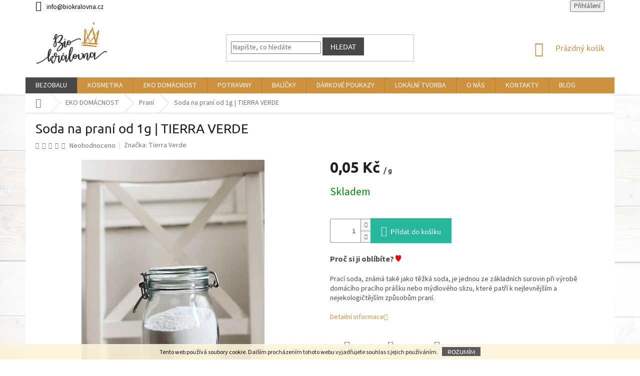

--- FILE ---
content_type: text/html; charset=utf-8
request_url: https://www.biokralovna.cz/prani/soda-na-prani-od-1-g-tierra-verde/
body_size: 29004
content:
<!doctype html><html lang="cs" dir="ltr" class="header-background-light external-fonts-loaded"><head><meta charset="utf-8" /><meta name="viewport" content="width=device-width,initial-scale=1" /><title>Soda na praní od 1g | TIERRA VERDE - BioKrálovna</title><link rel="preconnect" href="https://cdn.myshoptet.com" /><link rel="dns-prefetch" href="https://cdn.myshoptet.com" /><link rel="preload" href="https://cdn.myshoptet.com/prj/dist/master/cms/libs/jquery/jquery-1.11.3.min.js" as="script" /><link href="https://cdn.myshoptet.com/prj/dist/master/cms/templates/frontend_templates/shared/css/font-face/source-sans-3.css" rel="stylesheet"><link href="https://cdn.myshoptet.com/prj/dist/master/cms/templates/frontend_templates/shared/css/font-face/ubuntu.css" rel="stylesheet"><link href="https://cdn.myshoptet.com/prj/dist/master/shop/dist/font-shoptet-11.css.62c94c7785ff2cea73b2.css" rel="stylesheet"><script>
dataLayer = [];
dataLayer.push({'shoptet' : {
    "pageId": 1514,
    "pageType": "productDetail",
    "currency": "CZK",
    "currencyInfo": {
        "decimalSeparator": ",",
        "exchangeRate": 1,
        "priceDecimalPlaces": 2,
        "symbol": "K\u010d",
        "symbolLeft": 0,
        "thousandSeparator": " "
    },
    "language": "cs",
    "projectId": 149202,
    "product": {
        "id": 3392,
        "guid": "2776683b-af71-11e9-a065-0cc47a6c92bc",
        "hasVariants": false,
        "codes": [
            {
                "code": 4374
            }
        ],
        "code": "4374",
        "name": "Soda na pran\u00ed od 1g | TIERRA VERDE",
        "appendix": "",
        "weight": "0.5",
        "manufacturer": "Tierra Verde",
        "manufacturerGuid": "1EF533265A5D6300ACBADA0BA3DED3EE",
        "currentCategory": "EKO DOM\u00c1CNOST | Pran\u00ed",
        "currentCategoryGuid": "15f3b88e-ae9c-11e9-a065-0cc47a6c92bc",
        "defaultCategory": "EKO DOM\u00c1CNOST | Pran\u00ed",
        "defaultCategoryGuid": "15f3b88e-ae9c-11e9-a065-0cc47a6c92bc",
        "currency": "CZK",
        "priceWithVat": 0.050000000000000003
    },
    "stocks": [
        {
            "id": 1,
            "title": "STUDIO BioKr\u00e1lovna Kyjov",
            "isDeliveryPoint": 1,
            "visibleOnEshop": 1
        },
        {
            "id": "ext",
            "title": "Sklad",
            "isDeliveryPoint": 0,
            "visibleOnEshop": 1
        }
    ],
    "cartInfo": {
        "id": null,
        "freeShipping": false,
        "freeShippingFrom": 1000,
        "leftToFreeGift": {
            "formattedPrice": "0 K\u010d",
            "priceLeft": 0
        },
        "freeGift": false,
        "leftToFreeShipping": {
            "priceLeft": 1000,
            "dependOnRegion": 0,
            "formattedPrice": "1 000 K\u010d"
        },
        "discountCoupon": [],
        "getNoBillingShippingPrice": {
            "withoutVat": 0,
            "vat": 0,
            "withVat": 0
        },
        "cartItems": [],
        "taxMode": "ORDINARY"
    },
    "cart": [],
    "customer": {
        "priceRatio": 1,
        "priceListId": 1,
        "groupId": null,
        "registered": false,
        "mainAccount": false
    }
}});
</script>
<meta property="og:type" content="website"><meta property="og:site_name" content="biokralovna.cz"><meta property="og:url" content="https://www.biokralovna.cz/prani/soda-na-prani-od-1-g-tierra-verde/"><meta property="og:title" content="Soda na praní od 1g | TIERRA VERDE - BioKrálovna"><meta name="author" content="BioKrálovna"><meta name="web_author" content="Shoptet.cz"><meta name="dcterms.rightsHolder" content="www.biokralovna.cz"><meta name="robots" content="index,follow"><meta property="og:image" content="https://cdn.myshoptet.com/usr/www.biokralovna.cz/user/shop/big/3392_soda-na-prani-od-1g-tierra-verde.jpg?5fd22e60"><meta property="og:description" content="Soda na praní od 1g | TIERRA VERDE. Proč si ji oblíbíte? ♥
Prací soda, známá také jako těžká soda, je jednou ze základních surovin při výrobě domácího pracího prášku nebo mýdlového slizu, které patří k nejlevnějším a nejekologičtějším způsobům praní. "><meta name="description" content="Soda na praní od 1g | TIERRA VERDE. Proč si ji oblíbíte? ♥
Prací soda, známá také jako těžká soda, je jednou ze základních surovin při výrobě domácího pracího prášku nebo mýdlového slizu, které patří k nejlevnějším a nejekologičtějším způsobům praní. "><meta name="google-site-verification" content="oFNleqiPtzcu0U8rA4b6UGPSj0M_ENMkfWb4BcmLnkM"><meta property="product:price:amount" content="0.05"><meta property="product:price:currency" content="CZK"><style>:root {--color-primary: #ce913d;--color-primary-h: 35;--color-primary-s: 60%;--color-primary-l: 52%;--color-primary-hover: #ce913d;--color-primary-hover-h: 35;--color-primary-hover-s: 60%;--color-primary-hover-l: 52%;--color-secondary: #25b89b;--color-secondary-h: 168;--color-secondary-s: 67%;--color-secondary-l: 43%;--color-secondary-hover: #25b89b;--color-secondary-hover-h: 168;--color-secondary-hover-s: 67%;--color-secondary-hover-l: 43%;--color-tertiary: #484848;--color-tertiary-h: 0;--color-tertiary-s: 0%;--color-tertiary-l: 28%;--color-tertiary-hover: #484848;--color-tertiary-hover-h: 0;--color-tertiary-hover-s: 0%;--color-tertiary-hover-l: 28%;--color-header-background: #ffffff;--template-font: "Source Sans 3";--template-headings-font: "Ubuntu";--header-background-url: url("[data-uri]");--cookies-notice-background: #1A1937;--cookies-notice-color: #F8FAFB;--cookies-notice-button-hover: #f5f5f5;--cookies-notice-link-hover: #27263f;--templates-update-management-preview-mode-content: "Náhled aktualizací šablony je aktivní pro váš prohlížeč."}</style>
    
    <link href="https://cdn.myshoptet.com/prj/dist/master/shop/dist/main-11.less.5a24dcbbdabfd189c152.css" rel="stylesheet" />
        
    <script>var shoptet = shoptet || {};</script>
    <script src="https://cdn.myshoptet.com/prj/dist/master/shop/dist/main-3g-header.js.27c4444ba5dd6be3416d.js"></script>
<!-- User include --><!-- api 428(82) html code header -->
<link rel="stylesheet" href="https://cdn.myshoptet.com/usr/api2.dklab.cz/user/documents/_doplnky/oblibene/149202/16/149202_16.css" type="text/css" /><style>
        :root {
            --dklab-favourites-flag-color: #E91B7D;
            --dklab-favourites-flag-text-color: #FFFFFF;
            --dklab-favourites-add-text-color: #E91B7D;            
            --dklab-favourites-remove-text-color: #E91B7D;            
            --dklab-favourites-add-text-detail-color: #E91B7D;            
            --dklab-favourites-remove-text-detail-color: #E91B7D;            
            --dklab-favourites-header-icon-color: #E91B7D;            
            --dklab-favourites-counter-color: #E91B7D;            
        } </style>
<!-- service 428(82) html code header -->
<style>
@font-face {
    font-family: 'oblibene';
    src:  url('https://cdn.myshoptet.com/usr/api2.dklab.cz/user/documents/_doplnky/oblibene/font/oblibene.eot?v1');
    src:  url('https://cdn.myshoptet.com/usr/api2.dklab.cz/user/documents/_doplnky/oblibene/font/oblibene.eot?v1#iefix') format('embedded-opentype'),
    url('https://cdn.myshoptet.com/usr/api2.dklab.cz/user/documents/_doplnky/oblibene/font/oblibene.ttf?v1') format('truetype'),
    url('https://cdn.myshoptet.com/usr/api2.dklab.cz/user/documents/_doplnky/oblibene/font/oblibene.woff?v1') format('woff'),
    url('https://cdn.myshoptet.com/usr/api2.dklab.cz/user/documents/_doplnky/oblibene/font/oblibene.svg?v1') format('svg');
    font-weight: normal;
    font-style: normal;
}
</style>
<script>
var dklabFavIndividual;
</script>
<!-- project html code header -->
<style>
  .navigation-in>ul>li:first-child {
    background-color: #484848 !important;
  }
#footer {
  background-color: #ce913d;
  opacity: 0.9;
}
  .subcategories li a {
  background-color: #ce913d;
    color: #FFFFFF;
    border: none;
  }
    .subcategories li a:hover {
  background-color: #ce913d;
    color: #000000;
    border: none;
  }
#footer>.container {
  background-color: transparent;
}
#footer p {
  color: #FFFFFF;
}
.copyright {
  background-color: #ce913d;
  color: #FFFFFF;
}
  .custom-footer {
  border: none;
}
#footer .site-name {
  display: none;
}
#footer a {
  color: #FFFFFF;
}
.hover-item {
  -webkit-transition: all 0.5s;
  -moz-transition: all 0.5s;
  -ms-transition: all 0.5s;
  -o-transition: all 0.5s;
  transition: all 0.5s;
  color: #FFFFFF;
}
.hover-item:hover {
  color: #000000;
  -webkit-transition: all 0.5s;
  -moz-transition: all 0.5s;
  -ms-transition: all 0.5s;
  -o-transition: all 0.5s;
  transition: all 0.5s;
}
.hover-item:hover:before {
  content: '> ';
  font-weight: 700;
}
#footer ul.large-block-grid-4.medium-block-grid-2.small-block-grid-1 {
  display: flex;
  justify-content: center;
}
  .homepage-box {
    border: none;
    background-color: transparent;
}
  /*#header {
    background-color: transparent;
  }*/
@media (min-width: 768px) {
  .header-top {
    height: 130px;
  }
  #header .site-name a img {
    max-height: 100px;
  }
  .top-navigation-bar, .top-navigation-contacts {
    /*background-color: transparent;*/
    border: none;
  }
  .top-navigation-bar a {
    color: #000000;
  }
  /*.content-wrapper {
    background-color: transparent;
  }
  .sidebar, .filter-sections {
    background-color: transparent;
  }*/
}
</style>

<meta name="facebook-domain-verification" content="3r9zug0lh8ngjbojzmrox82guc0jaz" />
<!-- /User include --><link rel="shortcut icon" href="/favicon.ico" type="image/x-icon" /><link rel="canonical" href="https://www.biokralovna.cz/prani/soda-na-prani-od-1-g-tierra-verde/" />    <script>
        var _hwq = _hwq || [];
        _hwq.push(['setKey', '3B2FFF9DFD1F29473C7839836D2C36CF']);
        _hwq.push(['setTopPos', '0']);
        _hwq.push(['showWidget', '22']);
        (function() {
            var ho = document.createElement('script');
            ho.src = 'https://cz.im9.cz/direct/i/gjs.php?n=wdgt&sak=3B2FFF9DFD1F29473C7839836D2C36CF';
            var s = document.getElementsByTagName('script')[0]; s.parentNode.insertBefore(ho, s);
        })();
    </script>
<style>/* custom background */@media (min-width: 992px) {body {background-position: left top;background-repeat: repeat !important;background-attachment: fixed;background-image: url('https://cdn.myshoptet.com/usr/www.biokralovna.cz/user/frontend_backgrounds/podlaha-2.jpg');}}</style>    <!-- Global site tag (gtag.js) - Google Analytics -->
    <script async src="https://www.googletagmanager.com/gtag/js?id=UA-144577556-1"></script>
    <script>
        
        window.dataLayer = window.dataLayer || [];
        function gtag(){dataLayer.push(arguments);}
        

        
        gtag('js', new Date());

                gtag('config', 'UA-144577556-1', { 'groups': "UA" });
        
        
                gtag('config', 'AW-513495011');
        
        
        
        
        
        
                gtag('set', 'currency', 'CZK');

        gtag('event', 'view_item', {
            "send_to": "UA",
            "items": [
                {
                    "id": "4374",
                    "name": "Soda na pran\u00ed od 1g | TIERRA VERDE",
                    "category": "EKO DOM\u00c1CNOST \/ Pran\u00ed",
                                        "brand": "Tierra Verde",
                                                            "price": 0.04
                }
            ]
        });
        
        
        
        
        
        
        
        
        
        
        
        
        document.addEventListener('DOMContentLoaded', function() {
            if (typeof shoptet.tracking !== 'undefined') {
                for (var id in shoptet.tracking.bannersList) {
                    gtag('event', 'view_promotion', {
                        "send_to": "UA",
                        "promotions": [
                            {
                                "id": shoptet.tracking.bannersList[id].id,
                                "name": shoptet.tracking.bannersList[id].name,
                                "position": shoptet.tracking.bannersList[id].position
                            }
                        ]
                    });
                }
            }

            shoptet.consent.onAccept(function(agreements) {
                if (agreements.length !== 0) {
                    console.debug('gtag consent accept');
                    var gtagConsentPayload =  {
                        'ad_storage': agreements.includes(shoptet.config.cookiesConsentOptPersonalisation)
                            ? 'granted' : 'denied',
                        'analytics_storage': agreements.includes(shoptet.config.cookiesConsentOptAnalytics)
                            ? 'granted' : 'denied',
                                                                                                'ad_user_data': agreements.includes(shoptet.config.cookiesConsentOptPersonalisation)
                            ? 'granted' : 'denied',
                        'ad_personalization': agreements.includes(shoptet.config.cookiesConsentOptPersonalisation)
                            ? 'granted' : 'denied',
                        };
                    console.debug('update consent data', gtagConsentPayload);
                    gtag('consent', 'update', gtagConsentPayload);
                    dataLayer.push(
                        { 'event': 'update_consent' }
                    );
                }
            });
        });
    </script>
<script>
    (function(t, r, a, c, k, i, n, g) { t['ROIDataObject'] = k;
    t[k]=t[k]||function(){ (t[k].q=t[k].q||[]).push(arguments) },t[k].c=i;n=r.createElement(a),
    g=r.getElementsByTagName(a)[0];n.async=1;n.src=c;g.parentNode.insertBefore(n,g)
    })(window, document, 'script', '//www.heureka.cz/ocm/sdk.js?source=shoptet&version=2&page=product_detail', 'heureka', 'cz');

    heureka('set_user_consent', 1);
</script>
</head><body class="desktop id-1514 in-prani template-11 type-product type-detail one-column-body columns-4 ums_forms_redesign--off ums_a11y_category_page--on ums_discussion_rating_forms--off ums_flags_display_unification--on ums_a11y_login--on mobile-header-version-0"><noscript>
    <style>
        #header {
            padding-top: 0;
            position: relative !important;
            top: 0;
        }
        .header-navigation {
            position: relative !important;
        }
        .overall-wrapper {
            margin: 0 !important;
        }
        body:not(.ready) {
            visibility: visible !important;
        }
    </style>
    <div class="no-javascript">
        <div class="no-javascript__title">Musíte změnit nastavení vašeho prohlížeče</div>
        <div class="no-javascript__text">Podívejte se na: <a href="https://www.google.com/support/bin/answer.py?answer=23852">Jak povolit JavaScript ve vašem prohlížeči</a>.</div>
        <div class="no-javascript__text">Pokud používáte software na blokování reklam, může být nutné povolit JavaScript z této stránky.</div>
        <div class="no-javascript__text">Děkujeme.</div>
    </div>
</noscript>

        <div id="fb-root"></div>
        <script>
            window.fbAsyncInit = function() {
                FB.init({
                    autoLogAppEvents : true,
                    xfbml            : true,
                    version          : 'v24.0'
                });
            };
        </script>
        <script async defer crossorigin="anonymous" src="https://connect.facebook.net/cs_CZ/sdk.js#xfbml=1&version=v24.0"></script>    <div class="cookie-ag-wrap">
        <div class="site-msg cookies" data-testid="cookiePopup" data-nosnippet>
            <form action="">
                Tento web používá soubory cookie. Dalším procházením tohoto webu vyjadřujete souhlas s jejich používáním.
                <button type="submit" class="btn btn-xs btn-default CookiesOK" data-cookie-notice-ttl="14" data-testid="buttonCookieSubmit">Rozumím</button>
            </form>
        </div>
            </div>
<a href="#content" class="skip-link sr-only">Přejít na obsah</a><div class="overall-wrapper"><div class="user-action"><div class="container">
    <div class="user-action-in">
                    <div id="login" class="user-action-login popup-widget login-widget" role="dialog" aria-labelledby="loginHeading">
        <div class="popup-widget-inner">
                            <h2 id="loginHeading">Přihlášení k vašemu účtu</h2><div id="customerLogin"><form action="/action/Customer/Login/" method="post" id="formLoginIncluded" class="csrf-enabled formLogin" data-testid="formLogin"><input type="hidden" name="referer" value="" /><div class="form-group"><div class="input-wrapper email js-validated-element-wrapper no-label"><input type="email" name="email" class="form-control" autofocus placeholder="E-mailová adresa (např. jan@novak.cz)" data-testid="inputEmail" autocomplete="email" required /></div></div><div class="form-group"><div class="input-wrapper password js-validated-element-wrapper no-label"><input type="password" name="password" class="form-control" placeholder="Heslo" data-testid="inputPassword" autocomplete="current-password" required /><span class="no-display">Nemůžete vyplnit toto pole</span><input type="text" name="surname" value="" class="no-display" /></div></div><div class="form-group"><div class="login-wrapper"><button type="submit" class="btn btn-secondary btn-text btn-login" data-testid="buttonSubmit">Přihlásit se</button><div class="password-helper"><a href="/registrace/" data-testid="signup" rel="nofollow">Nová registrace</a><a href="/klient/zapomenute-heslo/" rel="nofollow">Zapomenuté heslo</a></div></div></div></form>
</div>                    </div>
    </div>

                            <div id="cart-widget" class="user-action-cart popup-widget cart-widget loader-wrapper" data-testid="popupCartWidget" role="dialog" aria-hidden="true">
    <div class="popup-widget-inner cart-widget-inner place-cart-here">
        <div class="loader-overlay">
            <div class="loader"></div>
        </div>
    </div>

    <div class="cart-widget-button">
        <a href="/kosik/" class="btn btn-conversion" id="continue-order-button" rel="nofollow" data-testid="buttonNextStep">Pokračovat do košíku</a>
    </div>
</div>
            </div>
</div>
</div><div class="top-navigation-bar" data-testid="topNavigationBar">

    <div class="container">

        <div class="top-navigation-contacts">
            <strong>Zákaznická podpora:</strong><a href="mailto:info@biokralovna.cz" class="project-email" data-testid="contactboxEmail"><span>info@biokralovna.cz</span></a>        </div>

                
        <div class="top-navigation-tools">
            <div class="responsive-tools">
                <a href="#" class="toggle-window" data-target="search" aria-label="Hledat" data-testid="linkSearchIcon"></a>
                                                            <a href="#" class="toggle-window" data-target="login"></a>
                                                    <a href="#" class="toggle-window" data-target="navigation" aria-label="Menu" data-testid="hamburgerMenu"></a>
            </div>
                        <button class="top-nav-button top-nav-button-login toggle-window" type="button" data-target="login" aria-haspopup="dialog" aria-controls="login" aria-expanded="false" data-testid="signin"><span>Přihlášení</span></button>        </div>

    </div>

</div>
<header id="header"><div class="container navigation-wrapper">
    <div class="header-top">
        <div class="site-name-wrapper">
            <div class="site-name"><a href="/" data-testid="linkWebsiteLogo"><img src="https://cdn.myshoptet.com/usr/www.biokralovna.cz/user/logos/bio-kr__lovna-3-1.png" alt="BioKrálovna" fetchpriority="low" /></a></div>        </div>
        <div class="search" itemscope itemtype="https://schema.org/WebSite">
            <meta itemprop="headline" content="Praní"/><meta itemprop="url" content="https://www.biokralovna.cz"/><meta itemprop="text" content="Soda na praní od 1g | TIERRA VERDE. Proč si ji oblíbíte? ♥ Prací soda, známá také jako těžká soda, je jednou ze základních surovin při výrobě domácího pracího prášku nebo mýdlového slizu, které patří k nejlevnějším a nejekologičtějším způsobům praní. "/>            <form action="/action/ProductSearch/prepareString/" method="post"
    id="formSearchForm" class="search-form compact-form js-search-main"
    itemprop="potentialAction" itemscope itemtype="https://schema.org/SearchAction" data-testid="searchForm">
    <fieldset>
        <meta itemprop="target"
            content="https://www.biokralovna.cz/vyhledavani/?string={string}"/>
        <input type="hidden" name="language" value="cs"/>
        
            
<input
    type="search"
    name="string"
        class="query-input form-control search-input js-search-input"
    placeholder="Napište, co hledáte"
    autocomplete="off"
    required
    itemprop="query-input"
    aria-label="Vyhledávání"
    data-testid="searchInput"
>
            <button type="submit" class="btn btn-default" data-testid="searchBtn">Hledat</button>
        
    </fieldset>
</form>
        </div>
        <div class="navigation-buttons">
                
    <a href="/kosik/" class="btn btn-icon toggle-window cart-count" data-target="cart" data-hover="true" data-redirect="true" data-testid="headerCart" rel="nofollow" aria-haspopup="dialog" aria-expanded="false" aria-controls="cart-widget">
        
                <span class="sr-only">Nákupní košík</span>
        
            <span class="cart-price visible-lg-inline-block" data-testid="headerCartPrice">
                                    Prázdný košík                            </span>
        
    
            </a>
        </div>
    </div>
    <nav id="navigation" aria-label="Hlavní menu" data-collapsible="true"><div class="navigation-in menu"><ul class="menu-level-1" role="menubar" data-testid="headerMenuItems"><li class="menu-item-1150 ext" role="none"><a href="/bez-obalu/" data-testid="headerMenuItem" role="menuitem" aria-haspopup="true" aria-expanded="false"><b>BEZOBALU</b><span class="submenu-arrow"></span></a><ul class="menu-level-2" aria-label="BEZOBALU" tabindex="-1" role="menu"><li class="menu-item-1847 has-third-level" role="none"><a href="/kosmetika/" class="menu-image" data-testid="headerMenuItem" tabindex="-1" aria-hidden="true"><img src="data:image/svg+xml,%3Csvg%20width%3D%22140%22%20height%3D%22100%22%20xmlns%3D%22http%3A%2F%2Fwww.w3.org%2F2000%2Fsvg%22%3E%3C%2Fsvg%3E" alt="" aria-hidden="true" width="140" height="100"  data-src="https://cdn.myshoptet.com/usr/www.biokralovna.cz/user/categories/thumb/korunka-19.jpg" fetchpriority="low" /></a><div><a href="/kosmetika/" data-testid="headerMenuItem" role="menuitem"><span>Kosmetika</span></a>
                                                    <ul class="menu-level-3" role="menu">
                                                                    <li class="menu-item-2057" role="none">
                                        <a href="/pece-o-zuby-2/" data-testid="headerMenuItem" role="menuitem">
                                            Péče o zuby</a>,                                    </li>
                                                                    <li class="menu-item-1862" role="none">
                                        <a href="/odlicovani/" data-testid="headerMenuItem" role="menuitem">
                                            Odličování</a>,                                    </li>
                                                                    <li class="menu-item-1865" role="none">
                                        <a href="/pletove-kremy-2/" data-testid="headerMenuItem" role="menuitem">
                                            Pleťové krémy</a>,                                    </li>
                                                                    <li class="menu-item-1871" role="none">
                                        <a href="/vlasy-2/" data-testid="headerMenuItem" role="menuitem">
                                            Vlasy</a>                                    </li>
                                                            </ul>
                        </div></li><li class="menu-item-1853" role="none"><a href="/drogerie/" class="menu-image" data-testid="headerMenuItem" tabindex="-1" aria-hidden="true"><img src="data:image/svg+xml,%3Csvg%20width%3D%22140%22%20height%3D%22100%22%20xmlns%3D%22http%3A%2F%2Fwww.w3.org%2F2000%2Fsvg%22%3E%3C%2Fsvg%3E" alt="" aria-hidden="true" width="140" height="100"  data-src="https://cdn.myshoptet.com/usr/www.biokralovna.cz/user/categories/thumb/korunka-20.jpg" fetchpriority="low" /></a><div><a href="/drogerie/" data-testid="headerMenuItem" role="menuitem"><span>Drogerie</span></a>
                        </div></li><li class="menu-item-1856" role="none"><a href="/suroviny-na-domaci-vyrobu-kosmetiky/" class="menu-image" data-testid="headerMenuItem" tabindex="-1" aria-hidden="true"><img src="data:image/svg+xml,%3Csvg%20width%3D%22140%22%20height%3D%22100%22%20xmlns%3D%22http%3A%2F%2Fwww.w3.org%2F2000%2Fsvg%22%3E%3C%2Fsvg%3E" alt="" aria-hidden="true" width="140" height="100"  data-src="https://cdn.myshoptet.com/usr/www.biokralovna.cz/user/categories/thumb/korunka-21.jpg" fetchpriority="low" /></a><div><a href="/suroviny-na-domaci-vyrobu-kosmetiky/" data-testid="headerMenuItem" role="menuitem"><span>Suroviny na domácí výrobu kosmetiky</span></a>
                        </div></li><li class="menu-item-1859" role="none"><a href="/obaly/" class="menu-image" data-testid="headerMenuItem" tabindex="-1" aria-hidden="true"><img src="data:image/svg+xml,%3Csvg%20width%3D%22140%22%20height%3D%22100%22%20xmlns%3D%22http%3A%2F%2Fwww.w3.org%2F2000%2Fsvg%22%3E%3C%2Fsvg%3E" alt="" aria-hidden="true" width="140" height="100"  data-src="https://cdn.myshoptet.com/usr/www.biokralovna.cz/user/categories/thumb/korunka-22.jpg" fetchpriority="low" /></a><div><a href="/obaly/" data-testid="headerMenuItem" role="menuitem"><span>Obaly</span></a>
                        </div></li></ul></li>
<li class="menu-item-2018 ext" role="none"><a href="/kosmetika-3/" data-testid="headerMenuItem" role="menuitem" aria-haspopup="true" aria-expanded="false"><b>KOSMETIKA</b><span class="submenu-arrow"></span></a><ul class="menu-level-2" aria-label="KOSMETIKA" tabindex="-1" role="menu"><li class="menu-item-690 has-third-level" role="none"><a href="/vlasy/" class="menu-image" data-testid="headerMenuItem" tabindex="-1" aria-hidden="true"><img src="data:image/svg+xml,%3Csvg%20width%3D%22140%22%20height%3D%22100%22%20xmlns%3D%22http%3A%2F%2Fwww.w3.org%2F2000%2Fsvg%22%3E%3C%2Fsvg%3E" alt="" aria-hidden="true" width="140" height="100"  data-src="https://cdn.myshoptet.com/usr/www.biokralovna.cz/user/categories/thumb/korunka-23.jpg" fetchpriority="low" /></a><div><a href="/vlasy/" data-testid="headerMenuItem" role="menuitem"><span>Vlasy</span></a>
                                                    <ul class="menu-level-3" role="menu">
                                                                    <li class="menu-item-1232" role="none">
                                        <a href="/sampony/" data-testid="headerMenuItem" role="menuitem">
                                            Šampony</a>,                                    </li>
                                                                    <li class="menu-item-1235" role="none">
                                        <a href="/kondicionery/" data-testid="headerMenuItem" role="menuitem">
                                            Kondicionéry</a>,                                    </li>
                                                                    <li class="menu-item-1238" role="none">
                                        <a href="/masky--vyziva/" data-testid="headerMenuItem" role="menuitem">
                                            Masky, výživa</a>,                                    </li>
                                                                    <li class="menu-item-1244" role="none">
                                        <a href="/styling/" data-testid="headerMenuItem" role="menuitem">
                                            Styling</a>,                                    </li>
                                                                    <li class="menu-item-1874" role="none">
                                        <a href="/voono-barvy/" data-testid="headerMenuItem" role="menuitem">
                                            Voono barvy</a>                                    </li>
                                                            </ul>
                        </div></li><li class="menu-item-684 has-third-level" role="none"><a href="/plet/" class="menu-image" data-testid="headerMenuItem" tabindex="-1" aria-hidden="true"><img src="data:image/svg+xml,%3Csvg%20width%3D%22140%22%20height%3D%22100%22%20xmlns%3D%22http%3A%2F%2Fwww.w3.org%2F2000%2Fsvg%22%3E%3C%2Fsvg%3E" alt="" aria-hidden="true" width="140" height="100"  data-src="https://cdn.myshoptet.com/usr/www.biokralovna.cz/user/categories/thumb/korunka-24.jpg" fetchpriority="low" /></a><div><a href="/plet/" data-testid="headerMenuItem" role="menuitem"><span>Pleť</span></a>
                                                    <ul class="menu-level-3" role="menu">
                                                                    <li class="menu-item-726" role="none">
                                        <a href="/masky-a-peelingy/" data-testid="headerMenuItem" role="menuitem">
                                            Masky a peelingy</a>,                                    </li>
                                                                    <li class="menu-item-855" role="none">
                                        <a href="/pletova-sera/" data-testid="headerMenuItem" role="menuitem">
                                            Pleťová séra</a>,                                    </li>
                                                                    <li class="menu-item-1262" role="none">
                                        <a href="/pomucky-pro-peci-o-oblicej/" data-testid="headerMenuItem" role="menuitem">
                                            Pomůcky při péči o pleť</a>,                                    </li>
                                                                    <li class="menu-item-1697" role="none">
                                        <a href="/pletove-kremy/" data-testid="headerMenuItem" role="menuitem">
                                            Pleťové krémy</a>,                                    </li>
                                                                    <li class="menu-item-1703" role="none">
                                        <a href="/odlicovaci-a-cistici-vody-a-tonika/" data-testid="headerMenuItem" role="menuitem">
                                            Odličování</a>,                                    </li>
                                                                    <li class="menu-item-1886" role="none">
                                        <a href="/balzamy-na-rty/" data-testid="headerMenuItem" role="menuitem">
                                            Balzámy na rty</a>,                                    </li>
                                                                    <li class="menu-item-2433" role="none">
                                        <a href="/pletove-oleje/" data-testid="headerMenuItem" role="menuitem">
                                            Pleťové oleje</a>                                    </li>
                                                            </ul>
                        </div></li><li class="menu-item-687 has-third-level" role="none"><a href="/telo/" class="menu-image" data-testid="headerMenuItem" tabindex="-1" aria-hidden="true"><img src="data:image/svg+xml,%3Csvg%20width%3D%22140%22%20height%3D%22100%22%20xmlns%3D%22http%3A%2F%2Fwww.w3.org%2F2000%2Fsvg%22%3E%3C%2Fsvg%3E" alt="" aria-hidden="true" width="140" height="100"  data-src="https://cdn.myshoptet.com/usr/www.biokralovna.cz/user/categories/thumb/korunka-25.jpg" fetchpriority="low" /></a><div><a href="/telo/" data-testid="headerMenuItem" role="menuitem"><span>Tělo</span></a>
                                                    <ul class="menu-level-3" role="menu">
                                                                    <li class="menu-item-954" role="none">
                                        <a href="/sprchove-gely-a-oleje/" data-testid="headerMenuItem" role="menuitem">
                                            Sprchové gely a oleje</a>,                                    </li>
                                                                    <li class="menu-item-756" role="none">
                                        <a href="/telova-mleka-a-oleje/" data-testid="headerMenuItem" role="menuitem">
                                            Tělová mléka, oleje, masti</a>,                                    </li>
                                                                    <li class="menu-item-1005" role="none">
                                        <a href="/deodoranty/" data-testid="headerMenuItem" role="menuitem">
                                            Deodoranty</a>,                                    </li>
                                                                    <li class="menu-item-762" role="none">
                                        <a href="/pece-o-ruce-a-nohy/" data-testid="headerMenuItem" role="menuitem">
                                            Péče o ruce a nohy</a>,                                    </li>
                                                                    <li class="menu-item-1008" role="none">
                                        <a href="/intimni-hygiena/" data-testid="headerMenuItem" role="menuitem">
                                            Intimní hygiena</a>,                                    </li>
                                                                    <li class="menu-item-1138" role="none">
                                        <a href="/masaze-olej-rostlinny/" data-testid="headerMenuItem" role="menuitem">
                                            Masáže</a>                                    </li>
                                                            </ul>
                        </div></li><li class="menu-item-1904 has-third-level" role="none"><a href="/dekorativni-kosmetika/" class="menu-image" data-testid="headerMenuItem" tabindex="-1" aria-hidden="true"><img src="data:image/svg+xml,%3Csvg%20width%3D%22140%22%20height%3D%22100%22%20xmlns%3D%22http%3A%2F%2Fwww.w3.org%2F2000%2Fsvg%22%3E%3C%2Fsvg%3E" alt="" aria-hidden="true" width="140" height="100"  data-src="https://cdn.myshoptet.com/usr/www.biokralovna.cz/user/categories/thumb/korunka-26.jpg" fetchpriority="low" /></a><div><a href="/dekorativni-kosmetika/" data-testid="headerMenuItem" role="menuitem"><span>Dekorativní kosmetika</span></a>
                                                    <ul class="menu-level-3" role="menu">
                                                                    <li class="menu-item-705" role="none">
                                        <a href="/make-up--bb-kremy/" data-testid="headerMenuItem" role="menuitem">
                                            Make up, BB krémy</a>,                                    </li>
                                                                    <li class="menu-item-1910" role="none">
                                        <a href="/rtenky/" data-testid="headerMenuItem" role="menuitem">
                                            Rtěnky</a>,                                    </li>
                                                                    <li class="menu-item-1934" role="none">
                                        <a href="/laky-na-nehty/" data-testid="headerMenuItem" role="menuitem">
                                            Laky na nehty</a>,                                    </li>
                                                                    <li class="menu-item-1946" role="none">
                                        <a href="/ocni-stiny/" data-testid="headerMenuItem" role="menuitem">
                                            Oční stíny</a>,                                    </li>
                                                                    <li class="menu-item-1952" role="none">
                                        <a href="/korektory/" data-testid="headerMenuItem" role="menuitem">
                                            Korektory</a>,                                    </li>
                                                                    <li class="menu-item-2027" role="none">
                                        <a href="/rasenky/" data-testid="headerMenuItem" role="menuitem">
                                            Řasenky</a>,                                    </li>
                                                                    <li class="menu-item-2078" role="none">
                                        <a href="/tekute-ocni-linky/" data-testid="headerMenuItem" role="menuitem">
                                            Tekuté oční linky</a>,                                    </li>
                                                                    <li class="menu-item-2081" role="none">
                                        <a href="/tuzky-na-oci/" data-testid="headerMenuItem" role="menuitem">
                                            Tužky na oči</a>,                                    </li>
                                                                    <li class="menu-item-2099" role="none">
                                        <a href="/tuzky-na-rty/" data-testid="headerMenuItem" role="menuitem">
                                            Tužky na rty</a>,                                    </li>
                                                                    <li class="menu-item-2102" role="none">
                                        <a href="/tuzky-na-oboci/" data-testid="headerMenuItem" role="menuitem">
                                            Tužky na obočí</a>,                                    </li>
                                                                    <li class="menu-item-2108" role="none">
                                        <a href="/stetce/" data-testid="headerMenuItem" role="menuitem">
                                            Štětce</a>,                                    </li>
                                                                    <li class="menu-item-2114" role="none">
                                        <a href="/tvarenky--pudry/" data-testid="headerMenuItem" role="menuitem">
                                            Tvářenky, pudry, rozjasňovače, bronzery</a>                                    </li>
                                                            </ul>
                        </div></li><li class="menu-item-1208 has-third-level" role="none"><a href="/domaci-wellness/" class="menu-image" data-testid="headerMenuItem" tabindex="-1" aria-hidden="true"><img src="data:image/svg+xml,%3Csvg%20width%3D%22140%22%20height%3D%22100%22%20xmlns%3D%22http%3A%2F%2Fwww.w3.org%2F2000%2Fsvg%22%3E%3C%2Fsvg%3E" alt="" aria-hidden="true" width="140" height="100"  data-src="https://cdn.myshoptet.com/usr/www.biokralovna.cz/user/categories/thumb/korunka-27.jpg" fetchpriority="low" /></a><div><a href="/domaci-wellness/" data-testid="headerMenuItem" role="menuitem"><span>Domácí wellness</span></a>
                                                    <ul class="menu-level-3" role="menu">
                                                                    <li class="menu-item-1550" role="none">
                                        <a href="/sumivky/" data-testid="headerMenuItem" role="menuitem">
                                            Šumivky</a>,                                    </li>
                                                                    <li class="menu-item-1556" role="none">
                                        <a href="/peelingy/" data-testid="headerMenuItem" role="menuitem">
                                            Peelingy</a>,                                    </li>
                                                                    <li class="menu-item-1562" role="none">
                                        <a href="/olejova-a-solna-koupel/" data-testid="headerMenuItem" role="menuitem">
                                            Olejová a solná koupel</a>,                                    </li>
                                                                    <li class="menu-item-1709" role="none">
                                        <a href="/aromaterapie/" data-testid="headerMenuItem" role="menuitem">
                                            Aromaterapie</a>,                                    </li>
                                                                    <li class="menu-item-1712" role="none">
                                        <a href="/telove-a-usni-svice/" data-testid="headerMenuItem" role="menuitem">
                                            Tělové a ušní svíce</a>                                    </li>
                                                            </ul>
                        </div></li><li class="menu-item-1310" role="none"><a href="/samoopalovaci-kosmetika/" class="menu-image" data-testid="headerMenuItem" tabindex="-1" aria-hidden="true"><img src="data:image/svg+xml,%3Csvg%20width%3D%22140%22%20height%3D%22100%22%20xmlns%3D%22http%3A%2F%2Fwww.w3.org%2F2000%2Fsvg%22%3E%3C%2Fsvg%3E" alt="" aria-hidden="true" width="140" height="100"  data-src="https://cdn.myshoptet.com/usr/www.biokralovna.cz/user/categories/thumb/korunka-28.jpg" fetchpriority="low" /></a><div><a href="/samoopalovaci-kosmetika/" data-testid="headerMenuItem" role="menuitem"><span>Samoopalovací kosmetika</span></a>
                        </div></li><li class="menu-item-1175 has-third-level" role="none"><a href="/pece-o-zuby/" class="menu-image" data-testid="headerMenuItem" tabindex="-1" aria-hidden="true"><img src="data:image/svg+xml,%3Csvg%20width%3D%22140%22%20height%3D%22100%22%20xmlns%3D%22http%3A%2F%2Fwww.w3.org%2F2000%2Fsvg%22%3E%3C%2Fsvg%3E" alt="" aria-hidden="true" width="140" height="100"  data-src="https://cdn.myshoptet.com/usr/www.biokralovna.cz/user/categories/thumb/korunka-29.jpg" fetchpriority="low" /></a><div><a href="/pece-o-zuby/" data-testid="headerMenuItem" role="menuitem"><span>Péče o zuby</span></a>
                                                    <ul class="menu-level-3" role="menu">
                                                                    <li class="menu-item-2162" role="none">
                                        <a href="/zubni-pasty/" data-testid="headerMenuItem" role="menuitem">
                                            Zubní pasty</a>,                                    </li>
                                                                    <li class="menu-item-2165" role="none">
                                        <a href="/zubni-kartacky/" data-testid="headerMenuItem" role="menuitem">
                                            Zubní kartáčky</a>                                    </li>
                                                            </ul>
                        </div></li><li class="menu-item-951 has-third-level" role="none"><a href="/mydla/" class="menu-image" data-testid="headerMenuItem" tabindex="-1" aria-hidden="true"><img src="data:image/svg+xml,%3Csvg%20width%3D%22140%22%20height%3D%22100%22%20xmlns%3D%22http%3A%2F%2Fwww.w3.org%2F2000%2Fsvg%22%3E%3C%2Fsvg%3E" alt="" aria-hidden="true" width="140" height="100"  data-src="https://cdn.myshoptet.com/usr/www.biokralovna.cz/user/categories/thumb/korunka-30.jpg" fetchpriority="low" /></a><div><a href="/mydla/" data-testid="headerMenuItem" role="menuitem"><span>Mýdla</span></a>
                                                    <ul class="menu-level-3" role="menu">
                                                                    <li class="menu-item-2045" role="none">
                                        <a href="/almarasoap/" data-testid="headerMenuItem" role="menuitem">
                                            Almarasoap</a>,                                    </li>
                                                                    <li class="menu-item-2364" role="none">
                                        <a href="/tierra-verde/" data-testid="headerMenuItem" role="menuitem">
                                            Tierra verde</a>,                                    </li>
                                                                    <li class="menu-item-2404" role="none">
                                        <a href="/libebit/" data-testid="headerMenuItem" role="menuitem">
                                            Libebit</a>                                    </li>
                                                            </ul>
                        </div></li><li class="menu-item-2226" role="none"><a href="/detska-kosmetika/" class="menu-image" data-testid="headerMenuItem" tabindex="-1" aria-hidden="true"><img src="data:image/svg+xml,%3Csvg%20width%3D%22140%22%20height%3D%22100%22%20xmlns%3D%22http%3A%2F%2Fwww.w3.org%2F2000%2Fsvg%22%3E%3C%2Fsvg%3E" alt="" aria-hidden="true" width="140" height="100"  data-src="https://cdn.myshoptet.com/usr/www.biokralovna.cz/user/categories/thumb/korunka-31.jpg" fetchpriority="low" /></a><div><a href="/detska-kosmetika/" data-testid="headerMenuItem" role="menuitem"><span>Dětská kosmetika</span></a>
                        </div></li><li class="menu-item-2424" role="none"><a href="/vousy/" class="menu-image" data-testid="headerMenuItem" tabindex="-1" aria-hidden="true"><img src="data:image/svg+xml,%3Csvg%20width%3D%22140%22%20height%3D%22100%22%20xmlns%3D%22http%3A%2F%2Fwww.w3.org%2F2000%2Fsvg%22%3E%3C%2Fsvg%3E" alt="" aria-hidden="true" width="140" height="100"  data-src="https://cdn.myshoptet.com/usr/www.biokralovna.cz/user/categories/thumb/hlavno-logo-5.jpg" fetchpriority="low" /></a><div><a href="/vousy/" data-testid="headerMenuItem" role="menuitem"><span>Vousy</span></a>
                        </div></li></ul></li>
<li class="menu-item-1159 ext" role="none"><a href="/domacnost/" data-testid="headerMenuItem" role="menuitem" aria-haspopup="true" aria-expanded="false"><b>EKO DOMÁCNOST</b><span class="submenu-arrow"></span></a><ul class="menu-level-2" aria-label="EKO DOMÁCNOST" tabindex="-1" role="menu"><li class="menu-item-1162" role="none"><a href="/uklid/" class="menu-image" data-testid="headerMenuItem" tabindex="-1" aria-hidden="true"><img src="data:image/svg+xml,%3Csvg%20width%3D%22140%22%20height%3D%22100%22%20xmlns%3D%22http%3A%2F%2Fwww.w3.org%2F2000%2Fsvg%22%3E%3C%2Fsvg%3E" alt="" aria-hidden="true" width="140" height="100"  data-src="https://cdn.myshoptet.com/usr/www.biokralovna.cz/user/categories/thumb/korunka-32.jpg" fetchpriority="low" /></a><div><a href="/uklid/" data-testid="headerMenuItem" role="menuitem"><span>Úklid </span></a>
                        </div></li><li class="menu-item-1181" role="none"><a href="/pomucky-do-kuchyne/" class="menu-image" data-testid="headerMenuItem" tabindex="-1" aria-hidden="true"><img src="data:image/svg+xml,%3Csvg%20width%3D%22140%22%20height%3D%22100%22%20xmlns%3D%22http%3A%2F%2Fwww.w3.org%2F2000%2Fsvg%22%3E%3C%2Fsvg%3E" alt="" aria-hidden="true" width="140" height="100"  data-src="https://cdn.myshoptet.com/usr/www.biokralovna.cz/user/categories/thumb/korunka-33.jpg" fetchpriority="low" /></a><div><a href="/pomucky-do-kuchyne/" data-testid="headerMenuItem" role="menuitem"><span>Balení potravin</span></a>
                        </div></li><li class="menu-item-1514 active" role="none"><a href="/prani/" class="menu-image" data-testid="headerMenuItem" tabindex="-1" aria-hidden="true"><img src="data:image/svg+xml,%3Csvg%20width%3D%22140%22%20height%3D%22100%22%20xmlns%3D%22http%3A%2F%2Fwww.w3.org%2F2000%2Fsvg%22%3E%3C%2Fsvg%3E" alt="" aria-hidden="true" width="140" height="100"  data-src="https://cdn.myshoptet.com/usr/www.biokralovna.cz/user/categories/thumb/korunka-34.jpg" fetchpriority="low" /></a><div><a href="/prani/" data-testid="headerMenuItem" role="menuitem"><span>Praní</span></a>
                        </div></li><li class="menu-item-1517" role="none"><a href="/myti-nadobi/" class="menu-image" data-testid="headerMenuItem" tabindex="-1" aria-hidden="true"><img src="data:image/svg+xml,%3Csvg%20width%3D%22140%22%20height%3D%22100%22%20xmlns%3D%22http%3A%2F%2Fwww.w3.org%2F2000%2Fsvg%22%3E%3C%2Fsvg%3E" alt="" aria-hidden="true" width="140" height="100"  data-src="https://cdn.myshoptet.com/usr/www.biokralovna.cz/user/categories/thumb/korunka-35.jpg" fetchpriority="low" /></a><div><a href="/myti-nadobi/" data-testid="headerMenuItem" role="menuitem"><span>Mytí nádobí</span></a>
                        </div></li></ul></li>
<li class="menu-item-1418 ext" role="none"><a href="/potraviny/" data-testid="headerMenuItem" role="menuitem" aria-haspopup="true" aria-expanded="false"><b>POTRAVINY</b><span class="submenu-arrow"></span></a><ul class="menu-level-2" aria-label="POTRAVINY" tabindex="-1" role="menu"><li class="menu-item-1814 has-third-level" role="none"><a href="/napoje/" class="menu-image" data-testid="headerMenuItem" tabindex="-1" aria-hidden="true"><img src="data:image/svg+xml,%3Csvg%20width%3D%22140%22%20height%3D%22100%22%20xmlns%3D%22http%3A%2F%2Fwww.w3.org%2F2000%2Fsvg%22%3E%3C%2Fsvg%3E" alt="" aria-hidden="true" width="140" height="100"  data-src="https://cdn.myshoptet.com/usr/www.biokralovna.cz/user/categories/thumb/korunka.jpg" fetchpriority="low" /></a><div><a href="/napoje/" data-testid="headerMenuItem" role="menuitem"><span>Nápoje</span></a>
                                                    <ul class="menu-level-3" role="menu">
                                                                    <li class="menu-item-1988" role="none">
                                        <a href="/alkoholicke-napoje/" data-testid="headerMenuItem" role="menuitem">
                                            Alkoholicné nápoje</a>,                                    </li>
                                                                    <li class="menu-item-1991" role="none">
                                        <a href="/nealkoholicke-napoje/" data-testid="headerMenuItem" role="menuitem">
                                            Nealkoholické nápoje</a>                                    </li>
                                                            </ul>
                        </div></li><li class="menu-item-1985 has-third-level" role="none"><a href="/cokolady-a-sladkosti/" class="menu-image" data-testid="headerMenuItem" tabindex="-1" aria-hidden="true"><img src="data:image/svg+xml,%3Csvg%20width%3D%22140%22%20height%3D%22100%22%20xmlns%3D%22http%3A%2F%2Fwww.w3.org%2F2000%2Fsvg%22%3E%3C%2Fsvg%3E" alt="" aria-hidden="true" width="140" height="100"  data-src="https://cdn.myshoptet.com/usr/www.biokralovna.cz/user/categories/thumb/korunka-1.jpg" fetchpriority="low" /></a><div><a href="/cokolady-a-sladkosti/" data-testid="headerMenuItem" role="menuitem"><span>Čokolády a sladkosti</span></a>
                                                    <ul class="menu-level-3" role="menu">
                                                                    <li class="menu-item-2271" role="none">
                                        <a href="/mlecna-cokolada/" data-testid="headerMenuItem" role="menuitem">
                                            Mléčná čokoláda</a>,                                    </li>
                                                                    <li class="menu-item-2274" role="none">
                                        <a href="/horka-cokolada/" data-testid="headerMenuItem" role="menuitem">
                                            Hořká čokoláda</a>,                                    </li>
                                                                    <li class="menu-item-2277" role="none">
                                        <a href="/cokoladova-lizatka/" data-testid="headerMenuItem" role="menuitem">
                                            Čokoládová lízátka</a>,                                    </li>
                                                                    <li class="menu-item-2280" role="none">
                                        <a href="/cokoladova-srdicka/" data-testid="headerMenuItem" role="menuitem">
                                            Čokoládová srdíčka</a>,                                    </li>
                                                                    <li class="menu-item-2283" role="none">
                                        <a href="/sladke-kremy/" data-testid="headerMenuItem" role="menuitem">
                                            Sladké krémy a másla</a>,                                    </li>
                                                                    <li class="menu-item-2286" role="none">
                                        <a href="/bila-cokolada/" data-testid="headerMenuItem" role="menuitem">
                                            Bílá čokoláda</a>,                                    </li>
                                                                    <li class="menu-item-2289" role="none">
                                        <a href="/krabicky-s-pralinkami-a-lanyzi/" data-testid="headerMenuItem" role="menuitem">
                                            Krabičky s pralinkami a lanýži</a>                                    </li>
                                                            </ul>
                        </div></li><li class="menu-item-1829" role="none"><a href="/bujonka/" class="menu-image" data-testid="headerMenuItem" tabindex="-1" aria-hidden="true"><img src="data:image/svg+xml,%3Csvg%20width%3D%22140%22%20height%3D%22100%22%20xmlns%3D%22http%3A%2F%2Fwww.w3.org%2F2000%2Fsvg%22%3E%3C%2Fsvg%3E" alt="" aria-hidden="true" width="140" height="100"  data-src="https://cdn.myshoptet.com/usr/www.biokralovna.cz/user/categories/thumb/korunka-4.jpg" fetchpriority="low" /></a><div><a href="/bujonka/" data-testid="headerMenuItem" role="menuitem"><span>Bujónka</span></a>
                        </div></li><li class="menu-item-2000" role="none"><a href="/marmelady-sladke-kremy/" class="menu-image" data-testid="headerMenuItem" tabindex="-1" aria-hidden="true"><img src="data:image/svg+xml,%3Csvg%20width%3D%22140%22%20height%3D%22100%22%20xmlns%3D%22http%3A%2F%2Fwww.w3.org%2F2000%2Fsvg%22%3E%3C%2Fsvg%3E" alt="" aria-hidden="true" width="140" height="100"  data-src="https://cdn.myshoptet.com/usr/www.biokralovna.cz/user/categories/thumb/korunka-3.jpg" fetchpriority="low" /></a><div><a href="/marmelady-sladke-kremy/" data-testid="headerMenuItem" role="menuitem"><span>Marmelády, sladké krémy</span></a>
                        </div></li><li class="menu-item-2051 has-third-level" role="none"><a href="/caje/" class="menu-image" data-testid="headerMenuItem" tabindex="-1" aria-hidden="true"><img src="data:image/svg+xml,%3Csvg%20width%3D%22140%22%20height%3D%22100%22%20xmlns%3D%22http%3A%2F%2Fwww.w3.org%2F2000%2Fsvg%22%3E%3C%2Fsvg%3E" alt="" aria-hidden="true" width="140" height="100"  data-src="https://cdn.myshoptet.com/usr/www.biokralovna.cz/user/categories/thumb/korunka-2.jpg" fetchpriority="low" /></a><div><a href="/caje/" data-testid="headerMenuItem" role="menuitem"><span>Čaje</span></a>
                                                    <ul class="menu-level-3" role="menu">
                                                                    <li class="menu-item-2370" role="none">
                                        <a href="/cajovi-medvidci/" data-testid="headerMenuItem" role="menuitem">
                                            Čajoví medvídci</a>,                                    </li>
                                                                    <li class="menu-item-2376" role="none">
                                        <a href="/bylinca/" data-testid="headerMenuItem" role="menuitem">
                                            Bylinca</a>,                                    </li>
                                                                    <li class="menu-item-2398" role="none">
                                        <a href="/sypane-caje-koldokol/" data-testid="headerMenuItem" role="menuitem">
                                            Sypané čaje Koldokol</a>                                    </li>
                                                            </ul>
                        </div></li><li class="menu-item-2066" role="none"><a href="/sterilovana-zelenina-kecupy/" class="menu-image" data-testid="headerMenuItem" tabindex="-1" aria-hidden="true"><img src="data:image/svg+xml,%3Csvg%20width%3D%22140%22%20height%3D%22100%22%20xmlns%3D%22http%3A%2F%2Fwww.w3.org%2F2000%2Fsvg%22%3E%3C%2Fsvg%3E" alt="" aria-hidden="true" width="140" height="100"  data-src="https://cdn.myshoptet.com/usr/www.biokralovna.cz/user/categories/thumb/korunka-6.jpg" fetchpriority="low" /></a><div><a href="/sterilovana-zelenina-kecupy/" data-testid="headerMenuItem" role="menuitem"><span>Sterilovaná zelenina, kečupy</span></a>
                        </div></li><li class="menu-item-2069" role="none"><a href="/orechy-susene-plody/" class="menu-image" data-testid="headerMenuItem" tabindex="-1" aria-hidden="true"><img src="data:image/svg+xml,%3Csvg%20width%3D%22140%22%20height%3D%22100%22%20xmlns%3D%22http%3A%2F%2Fwww.w3.org%2F2000%2Fsvg%22%3E%3C%2Fsvg%3E" alt="" aria-hidden="true" width="140" height="100"  data-src="https://cdn.myshoptet.com/usr/www.biokralovna.cz/user/categories/thumb/korunka-7.jpg" fetchpriority="low" /></a><div><a href="/orechy-susene-plody/" data-testid="headerMenuItem" role="menuitem"><span>Ořechy a sušené plody</span></a>
                        </div></li><li class="menu-item-2072" role="none"><a href="/sirupy/" class="menu-image" data-testid="headerMenuItem" tabindex="-1" aria-hidden="true"><img src="data:image/svg+xml,%3Csvg%20width%3D%22140%22%20height%3D%22100%22%20xmlns%3D%22http%3A%2F%2Fwww.w3.org%2F2000%2Fsvg%22%3E%3C%2Fsvg%3E" alt="" aria-hidden="true" width="140" height="100"  data-src="https://cdn.myshoptet.com/usr/www.biokralovna.cz/user/categories/thumb/korunka-8.jpg" fetchpriority="low" /></a><div><a href="/sirupy/" data-testid="headerMenuItem" role="menuitem"><span>Sirupy</span></a>
                        </div></li><li class="menu-item-2193" role="none"><a href="/pastiky-rasovska-bozenka/" class="menu-image" data-testid="headerMenuItem" tabindex="-1" aria-hidden="true"><img src="data:image/svg+xml,%3Csvg%20width%3D%22140%22%20height%3D%22100%22%20xmlns%3D%22http%3A%2F%2Fwww.w3.org%2F2000%2Fsvg%22%3E%3C%2Fsvg%3E" alt="" aria-hidden="true" width="140" height="100"  data-src="https://cdn.myshoptet.com/usr/www.biokralovna.cz/user/categories/thumb/korunka-10.jpg" fetchpriority="low" /></a><div><a href="/pastiky-rasovska-bozenka/" data-testid="headerMenuItem" role="menuitem"><span>Paštiky Rašovská, Boženka</span></a>
                        </div></li><li class="menu-item-2199" role="none"><a href="/krekry--krupky/" class="menu-image" data-testid="headerMenuItem" tabindex="-1" aria-hidden="true"><img src="data:image/svg+xml,%3Csvg%20width%3D%22140%22%20height%3D%22100%22%20xmlns%3D%22http%3A%2F%2Fwww.w3.org%2F2000%2Fsvg%22%3E%3C%2Fsvg%3E" alt="" aria-hidden="true" width="140" height="100"  data-src="https://cdn.myshoptet.com/usr/www.biokralovna.cz/user/categories/thumb/korunka-11.jpg" fetchpriority="low" /></a><div><a href="/krekry--krupky/" data-testid="headerMenuItem" role="menuitem"><span>Krekry, křupky</span></a>
                        </div></li><li class="menu-item-2232" role="none"><a href="/microgreens/" class="menu-image" data-testid="headerMenuItem" tabindex="-1" aria-hidden="true"><img src="data:image/svg+xml,%3Csvg%20width%3D%22140%22%20height%3D%22100%22%20xmlns%3D%22http%3A%2F%2Fwww.w3.org%2F2000%2Fsvg%22%3E%3C%2Fsvg%3E" alt="" aria-hidden="true" width="140" height="100"  data-src="https://cdn.myshoptet.com/usr/www.biokralovna.cz/user/categories/thumb/korunka-13.jpg" fetchpriority="low" /></a><div><a href="/microgreens/" data-testid="headerMenuItem" role="menuitem"><span>Microgreens</span></a>
                        </div></li><li class="menu-item-2419" role="none"><a href="/medy/" class="menu-image" data-testid="headerMenuItem" tabindex="-1" aria-hidden="true"><img src="data:image/svg+xml,%3Csvg%20width%3D%22140%22%20height%3D%22100%22%20xmlns%3D%22http%3A%2F%2Fwww.w3.org%2F2000%2Fsvg%22%3E%3C%2Fsvg%3E" alt="" aria-hidden="true" width="140" height="100"  data-src="https://cdn.myshoptet.com/prj/dist/master/cms/templates/frontend_templates/00/img/folder.svg" fetchpriority="low" /></a><div><a href="/medy/" data-testid="headerMenuItem" role="menuitem"><span>Medy</span></a>
                        </div></li><li class="menu-item-2485" role="none"><a href="/kava-2/" class="menu-image" data-testid="headerMenuItem" tabindex="-1" aria-hidden="true"><img src="data:image/svg+xml,%3Csvg%20width%3D%22140%22%20height%3D%22100%22%20xmlns%3D%22http%3A%2F%2Fwww.w3.org%2F2000%2Fsvg%22%3E%3C%2Fsvg%3E" alt="" aria-hidden="true" width="140" height="100"  data-src="https://cdn.myshoptet.com/prj/dist/master/cms/templates/frontend_templates/00/img/folder.svg" fetchpriority="low" /></a><div><a href="/kava-2/" data-testid="headerMenuItem" role="menuitem"><span>KÁVA</span></a>
                        </div></li></ul></li>
<li class="menu-item-1958 ext" role="none"><a href="/balicky/" data-testid="headerMenuItem" role="menuitem" aria-haspopup="true" aria-expanded="false"><b>BALÍČKY</b><span class="submenu-arrow"></span></a><ul class="menu-level-2" aria-label="BALÍČKY" tabindex="-1" role="menu"><li class="menu-item-1970" role="none"><a href="/domaci-kadernictvi/" class="menu-image" data-testid="headerMenuItem" tabindex="-1" aria-hidden="true"><img src="data:image/svg+xml,%3Csvg%20width%3D%22140%22%20height%3D%22100%22%20xmlns%3D%22http%3A%2F%2Fwww.w3.org%2F2000%2Fsvg%22%3E%3C%2Fsvg%3E" alt="" aria-hidden="true" width="140" height="100"  data-src="https://cdn.myshoptet.com/usr/www.biokralovna.cz/user/categories/thumb/korunka-52.jpg" fetchpriority="low" /></a><div><a href="/domaci-kadernictvi/" data-testid="headerMenuItem" role="menuitem"><span>Pro něj ❤️</span></a>
                        </div></li><li class="menu-item-1973" role="none"><a href="/domaci-kosmetika-2/" class="menu-image" data-testid="headerMenuItem" tabindex="-1" aria-hidden="true"><img src="data:image/svg+xml,%3Csvg%20width%3D%22140%22%20height%3D%22100%22%20xmlns%3D%22http%3A%2F%2Fwww.w3.org%2F2000%2Fsvg%22%3E%3C%2Fsvg%3E" alt="" aria-hidden="true" width="140" height="100"  data-src="https://cdn.myshoptet.com/usr/www.biokralovna.cz/user/categories/thumb/korunka-53.jpg" fetchpriority="low" /></a><div><a href="/domaci-kosmetika-2/" data-testid="headerMenuItem" role="menuitem"><span>Pro ni ❤️</span></a>
                        </div></li><li class="menu-item-1976" role="none"><a href="/dekoratovni-kosmetika/" class="menu-image" data-testid="headerMenuItem" tabindex="-1" aria-hidden="true"><img src="data:image/svg+xml,%3Csvg%20width%3D%22140%22%20height%3D%22100%22%20xmlns%3D%22http%3A%2F%2Fwww.w3.org%2F2000%2Fsvg%22%3E%3C%2Fsvg%3E" alt="" aria-hidden="true" width="140" height="100"  data-src="https://cdn.myshoptet.com/usr/www.biokralovna.cz/user/categories/thumb/korunka-54.jpg" fetchpriority="low" /></a><div><a href="/dekoratovni-kosmetika/" data-testid="headerMenuItem" role="menuitem"><span>Dekoratovní kosmetika</span></a>
                        </div></li><li class="menu-item-1979" role="none"><a href="/masaze-2/" class="menu-image" data-testid="headerMenuItem" tabindex="-1" aria-hidden="true"><img src="data:image/svg+xml,%3Csvg%20width%3D%22140%22%20height%3D%22100%22%20xmlns%3D%22http%3A%2F%2Fwww.w3.org%2F2000%2Fsvg%22%3E%3C%2Fsvg%3E" alt="" aria-hidden="true" width="140" height="100"  data-src="https://cdn.myshoptet.com/usr/www.biokralovna.cz/user/categories/thumb/korunka-55.jpg" fetchpriority="low" /></a><div><a href="/masaze-2/" data-testid="headerMenuItem" role="menuitem"><span>Masáže</span></a>
                        </div></li></ul></li>
<li class="menu-item-2021 ext" role="none"><a href="/darkove-poukazy/" data-testid="headerMenuItem" role="menuitem" aria-haspopup="true" aria-expanded="false"><b>DÁRKOVÉ POUKAZY</b><span class="submenu-arrow"></span></a><ul class="menu-level-2" aria-label="DÁRKOVÉ POUKAZY" tabindex="-1" role="menu"><li class="menu-item-786" role="none"><a href="/poukazy-na-sluzby-ve-studiu-biokralovna-kyjov/" class="menu-image" data-testid="headerMenuItem" tabindex="-1" aria-hidden="true"><img src="data:image/svg+xml,%3Csvg%20width%3D%22140%22%20height%3D%22100%22%20xmlns%3D%22http%3A%2F%2Fwww.w3.org%2F2000%2Fsvg%22%3E%3C%2Fsvg%3E" alt="" aria-hidden="true" width="140" height="100"  data-src="https://cdn.myshoptet.com/prj/dist/master/cms/templates/frontend_templates/00/img/folder.svg" fetchpriority="low" /></a><div><a href="/poukazy-na-sluzby-ve-studiu-biokralovna-kyjov/" data-testid="headerMenuItem" role="menuitem"><span>Poukazy na služby ve STUDIU Biokrálovna Kyjov</span></a>
                        </div></li></ul></li>
<li class="menu-item-1940 ext" role="none"><a href="/hand-made/" data-testid="headerMenuItem" role="menuitem" aria-haspopup="true" aria-expanded="false"><b>LOKÁLNÍ TVORBA</b><span class="submenu-arrow"></span></a><ul class="menu-level-2" aria-label="LOKÁLNÍ TVORBA" tabindex="-1" role="menu"><li class="menu-item-2466" role="none"><a href="/omalovanky/" class="menu-image" data-testid="headerMenuItem" tabindex="-1" aria-hidden="true"><img src="data:image/svg+xml,%3Csvg%20width%3D%22140%22%20height%3D%22100%22%20xmlns%3D%22http%3A%2F%2Fwww.w3.org%2F2000%2Fsvg%22%3E%3C%2Fsvg%3E" alt="" aria-hidden="true" width="140" height="100"  data-src="https://cdn.myshoptet.com/prj/dist/master/cms/templates/frontend_templates/00/img/folder.svg" fetchpriority="low" /></a><div><a href="/omalovanky/" data-testid="headerMenuItem" role="menuitem"><span>Omalovánky</span></a>
                        </div></li><li class="menu-item-2003" role="none"><a href="/kosmetika-2/" class="menu-image" data-testid="headerMenuItem" tabindex="-1" aria-hidden="true"><img src="data:image/svg+xml,%3Csvg%20width%3D%22140%22%20height%3D%22100%22%20xmlns%3D%22http%3A%2F%2Fwww.w3.org%2F2000%2Fsvg%22%3E%3C%2Fsvg%3E" alt="" aria-hidden="true" width="140" height="100"  data-src="https://cdn.myshoptet.com/usr/www.biokralovna.cz/user/categories/thumb/korunka-37.jpg" fetchpriority="low" /></a><div><a href="/kosmetika-2/" data-testid="headerMenuItem" role="menuitem"><span>Kosmetika</span></a>
                        </div></li><li class="menu-item-1916 has-third-level" role="none"><a href="/keramika/" class="menu-image" data-testid="headerMenuItem" tabindex="-1" aria-hidden="true"><img src="data:image/svg+xml,%3Csvg%20width%3D%22140%22%20height%3D%22100%22%20xmlns%3D%22http%3A%2F%2Fwww.w3.org%2F2000%2Fsvg%22%3E%3C%2Fsvg%3E" alt="" aria-hidden="true" width="140" height="100"  data-src="https://cdn.myshoptet.com/usr/www.biokralovna.cz/user/categories/thumb/korunka-38.jpg" fetchpriority="low" /></a><div><a href="/keramika/" data-testid="headerMenuItem" role="menuitem"><span>Keramika</span></a>
                                                    <ul class="menu-level-3" role="menu">
                                                                    <li class="menu-item-2301" role="none">
                                        <a href="/mydlenky/" data-testid="headerMenuItem" role="menuitem">
                                            Mýdlenky</a>,                                    </li>
                                                                    <li class="menu-item-2304" role="none">
                                        <a href="/buclaky/" data-testid="headerMenuItem" role="menuitem">
                                            Bucláky</a>,                                    </li>
                                                                    <li class="menu-item-2307" role="none">
                                        <a href="/hrnky-na-kavu/" data-testid="headerMenuItem" role="menuitem">
                                            Hrnky na kávu</a>                                    </li>
                                                            </ul>
                        </div></li><li class="menu-item-1433" role="none"><a href="/sperky/" class="menu-image" data-testid="headerMenuItem" tabindex="-1" aria-hidden="true"><img src="data:image/svg+xml,%3Csvg%20width%3D%22140%22%20height%3D%22100%22%20xmlns%3D%22http%3A%2F%2Fwww.w3.org%2F2000%2Fsvg%22%3E%3C%2Fsvg%3E" alt="" aria-hidden="true" width="140" height="100"  data-src="https://cdn.myshoptet.com/usr/www.biokralovna.cz/user/categories/thumb/korunka-40.jpg" fetchpriority="low" /></a><div><a href="/sperky/" data-testid="headerMenuItem" role="menuitem"><span>Šperky</span></a>
                        </div></li><li class="menu-item-2120 has-third-level" role="none"><a href="/polstarky/" class="menu-image" data-testid="headerMenuItem" tabindex="-1" aria-hidden="true"><img src="data:image/svg+xml,%3Csvg%20width%3D%22140%22%20height%3D%22100%22%20xmlns%3D%22http%3A%2F%2Fwww.w3.org%2F2000%2Fsvg%22%3E%3C%2Fsvg%3E" alt="" aria-hidden="true" width="140" height="100"  data-src="https://cdn.myshoptet.com/usr/www.biokralovna.cz/user/categories/thumb/korunka-41.jpg" fetchpriority="low" /></a><div><a href="/polstarky/" data-testid="headerMenuItem" role="menuitem"><span>Hřejivé polštářky</span></a>
                                                    <ul class="menu-level-3" role="menu">
                                                                    <li class="menu-item-2123" role="none">
                                        <a href="/telove-polstarky/" data-testid="headerMenuItem" role="menuitem">
                                            Lněné tělové polštářky</a>,                                    </li>
                                                                    <li class="menu-item-2126" role="none">
                                        <a href="/lnene-polstarky-na-oci/" data-testid="headerMenuItem" role="menuitem">
                                            Lněné polštářky na oči</a>,                                    </li>
                                                                    <li class="menu-item-2129" role="none">
                                        <a href="/lnene-polstarky-pro-deti/" data-testid="headerMenuItem" role="menuitem">
                                            Lněné polštářky pro děti</a>                                    </li>
                                                            </ul>
                        </div></li><li class="menu-item-2135" role="none"><a href="/vykurovadla/" class="menu-image" data-testid="headerMenuItem" tabindex="-1" aria-hidden="true"><img src="data:image/svg+xml,%3Csvg%20width%3D%22140%22%20height%3D%22100%22%20xmlns%3D%22http%3A%2F%2Fwww.w3.org%2F2000%2Fsvg%22%3E%3C%2Fsvg%3E" alt="" aria-hidden="true" width="140" height="100"  data-src="https://cdn.myshoptet.com/usr/www.biokralovna.cz/user/categories/thumb/korunka-42.jpg" fetchpriority="low" /></a><div><a href="/vykurovadla/" data-testid="headerMenuItem" role="menuitem"><span>Vykuřovadla, vonné tyčinky</span></a>
                        </div></li><li class="menu-item-2214" role="none"><a href="/tibetske-misy/" class="menu-image" data-testid="headerMenuItem" tabindex="-1" aria-hidden="true"><img src="data:image/svg+xml,%3Csvg%20width%3D%22140%22%20height%3D%22100%22%20xmlns%3D%22http%3A%2F%2Fwww.w3.org%2F2000%2Fsvg%22%3E%3C%2Fsvg%3E" alt="" aria-hidden="true" width="140" height="100"  data-src="https://cdn.myshoptet.com/usr/www.biokralovna.cz/user/categories/thumb/korunka-43.jpg" fetchpriority="low" /></a><div><a href="/tibetske-misy/" data-testid="headerMenuItem" role="menuitem"><span>Tibetské mísy</span></a>
                        </div></li><li class="menu-item-2382" role="none"><a href="/latkove-tasky/" class="menu-image" data-testid="headerMenuItem" tabindex="-1" aria-hidden="true"><img src="data:image/svg+xml,%3Csvg%20width%3D%22140%22%20height%3D%22100%22%20xmlns%3D%22http%3A%2F%2Fwww.w3.org%2F2000%2Fsvg%22%3E%3C%2Fsvg%3E" alt="" aria-hidden="true" width="140" height="100"  data-src="https://cdn.myshoptet.com/usr/www.biokralovna.cz/user/categories/thumb/korunka-45.jpg" fetchpriority="low" /></a><div><a href="/latkove-tasky/" data-testid="headerMenuItem" role="menuitem"><span>Látkové tašky</span></a>
                        </div></li><li class="menu-item-2394" role="none"><a href="/svicky/" class="menu-image" data-testid="headerMenuItem" tabindex="-1" aria-hidden="true"><img src="data:image/svg+xml,%3Csvg%20width%3D%22140%22%20height%3D%22100%22%20xmlns%3D%22http%3A%2F%2Fwww.w3.org%2F2000%2Fsvg%22%3E%3C%2Fsvg%3E" alt="" aria-hidden="true" width="140" height="100"  data-src="https://cdn.myshoptet.com/usr/www.biokralovna.cz/user/categories/thumb/korunka-46.jpg" fetchpriority="low" /></a><div><a href="/svicky/" data-testid="headerMenuItem" role="menuitem"><span>Svíčky</span></a>
                        </div></li></ul></li>
<li class="menu-item-2033" role="none"><a href="/muj-pribeh/" data-testid="headerMenuItem" role="menuitem" aria-expanded="false"><b>O NÁS</b></a></li>
<li class="menu-item-external-31" role="none"><a href="https://www.biokralovna.cz/kontakty/" data-testid="headerMenuItem" role="menuitem" aria-expanded="false"><b>KONTAKTY</b></a></li>
<li class="menu-item-2427" role="none"><a href="/blog/" data-testid="headerMenuItem" role="menuitem" aria-expanded="false"><b>BLOG</b></a></li>
</ul></div><span class="navigation-close"></span></nav><div class="menu-helper" data-testid="hamburgerMenu"><span>Více</span></div>
</div></header><!-- / header -->


                    <div class="container breadcrumbs-wrapper">
            <div class="breadcrumbs navigation-home-icon-wrapper" itemscope itemtype="https://schema.org/BreadcrumbList">
                                                                            <span id="navigation-first" data-basetitle="BioKrálovna" itemprop="itemListElement" itemscope itemtype="https://schema.org/ListItem">
                <a href="/" itemprop="item" class="navigation-home-icon"><span class="sr-only" itemprop="name">Domů</span></a>
                <span class="navigation-bullet">/</span>
                <meta itemprop="position" content="1" />
            </span>
                                <span id="navigation-1" itemprop="itemListElement" itemscope itemtype="https://schema.org/ListItem">
                <a href="/domacnost/" itemprop="item" data-testid="breadcrumbsSecondLevel"><span itemprop="name">EKO DOMÁCNOST</span></a>
                <span class="navigation-bullet">/</span>
                <meta itemprop="position" content="2" />
            </span>
                                <span id="navigation-2" itemprop="itemListElement" itemscope itemtype="https://schema.org/ListItem">
                <a href="/prani/" itemprop="item" data-testid="breadcrumbsSecondLevel"><span itemprop="name">Praní</span></a>
                <span class="navigation-bullet">/</span>
                <meta itemprop="position" content="3" />
            </span>
                                            <span id="navigation-3" itemprop="itemListElement" itemscope itemtype="https://schema.org/ListItem" data-testid="breadcrumbsLastLevel">
                <meta itemprop="item" content="https://www.biokralovna.cz/prani/soda-na-prani-od-1-g-tierra-verde/" />
                <meta itemprop="position" content="4" />
                <span itemprop="name" data-title="Soda na praní od 1g | TIERRA VERDE">Soda na praní od 1g | TIERRA VERDE <span class="appendix"></span></span>
            </span>
            </div>
        </div>
    
<div id="content-wrapper" class="container content-wrapper">
    
    <div class="content-wrapper-in">
                <main id="content" class="content wide">
                            
<div class="p-detail" itemscope itemtype="https://schema.org/Product">

    
    <meta itemprop="name" content="Soda na praní od 1g | TIERRA VERDE" />
    <meta itemprop="category" content="Úvodní stránka &gt; EKO DOMÁCNOST &gt; Praní &gt; Soda na praní od 1g | TIERRA VERDE" />
    <meta itemprop="url" content="https://www.biokralovna.cz/prani/soda-na-prani-od-1-g-tierra-verde/" />
    <meta itemprop="image" content="https://cdn.myshoptet.com/usr/www.biokralovna.cz/user/shop/big/3392_soda-na-prani-od-1g-tierra-verde.jpg?5fd22e60" />
            <meta itemprop="description" content="Proč si ji oblíbíte? ♥
Prací soda, známá také jako těžká soda, je jednou ze základních surovin při výrobě domácího pracího prášku nebo mýdlového slizu, které patří k nejlevnějším a nejekologičtějším způsobům praní. " />
                <span class="js-hidden" itemprop="manufacturer" itemscope itemtype="https://schema.org/Organization">
            <meta itemprop="name" content="Tierra Verde" />
        </span>
        <span class="js-hidden" itemprop="brand" itemscope itemtype="https://schema.org/Brand">
            <meta itemprop="name" content="Tierra Verde" />
        </span>
                            <meta itemprop="gtin13" content="000150" />            
        <div class="p-detail-inner">

        <div class="p-detail-inner-header">
            <h1>
                  Soda na praní od 1g | TIERRA VERDE            </h1>

                    </div>

        <form action="/action/Cart/addCartItem/" method="post" id="product-detail-form" class="pr-action csrf-enabled" data-testid="formProduct">

            <meta itemprop="productID" content="3392" /><meta itemprop="identifier" content="2776683b-af71-11e9-a065-0cc47a6c92bc" /><meta itemprop="sku" content="4374" /><span itemprop="offers" itemscope itemtype="https://schema.org/Offer"><link itemprop="availability" href="https://schema.org/InStock" /><meta itemprop="url" content="https://www.biokralovna.cz/prani/soda-na-prani-od-1-g-tierra-verde/" /><meta itemprop="price" content="0.05" /><meta itemprop="priceCurrency" content="CZK" /><link itemprop="itemCondition" href="https://schema.org/NewCondition" /></span><input type="hidden" name="productId" value="3392" /><input type="hidden" name="priceId" value="5117" /><input type="hidden" name="language" value="cs" />

            <div class="row product-top">

                <div class="col-xs-12">

                    <div class="p-detail-info">
                        
                                    <div class="stars-wrapper">
                
<span class="stars star-list">
                                                <a class="star star-off show-tooltip show-ratings" title="            Hodnocení:
            Neohodnoceno    &lt;br /&gt;
                    Pro možnost hodnocení se prosím přihlašte            "
                   href="#ratingTab" data-toggle="tab" data-external="1" data-force-scroll="1"></a>
                    
                                                <a class="star star-off show-tooltip show-ratings" title="            Hodnocení:
            Neohodnoceno    &lt;br /&gt;
                    Pro možnost hodnocení se prosím přihlašte            "
                   href="#ratingTab" data-toggle="tab" data-external="1" data-force-scroll="1"></a>
                    
                                                <a class="star star-off show-tooltip show-ratings" title="            Hodnocení:
            Neohodnoceno    &lt;br /&gt;
                    Pro možnost hodnocení se prosím přihlašte            "
                   href="#ratingTab" data-toggle="tab" data-external="1" data-force-scroll="1"></a>
                    
                                                <a class="star star-off show-tooltip show-ratings" title="            Hodnocení:
            Neohodnoceno    &lt;br /&gt;
                    Pro možnost hodnocení se prosím přihlašte            "
                   href="#ratingTab" data-toggle="tab" data-external="1" data-force-scroll="1"></a>
                    
                                                <a class="star star-off show-tooltip show-ratings" title="            Hodnocení:
            Neohodnoceno    &lt;br /&gt;
                    Pro možnost hodnocení se prosím přihlašte            "
                   href="#ratingTab" data-toggle="tab" data-external="1" data-force-scroll="1"></a>
                    
    </span>
            <a class="stars-label" href="#ratingTab" data-toggle="tab" data-external="1" data-force-scroll="1">
                                Neohodnoceno                    </a>
        </div>
    
                                                    <div><a href="/znacka/tierra-verde/" data-testid="productCardBrandName">Značka: <span>Tierra Verde</span></a></div>
                        
                    </div>

                </div>

                <div class="col-xs-12 col-lg-6 p-image-wrapper">

                    
                    <div class="p-image" style="" data-testid="mainImage">

                        

    


                        

<a href="https://cdn.myshoptet.com/usr/www.biokralovna.cz/user/shop/big/3392_soda-na-prani-od-1g-tierra-verde.jpg?5fd22e60" class="p-main-image cloud-zoom cbox" data-href="https://cdn.myshoptet.com/usr/www.biokralovna.cz/user/shop/orig/3392_soda-na-prani-od-1g-tierra-verde.jpg?5fd22e60"><img src="https://cdn.myshoptet.com/usr/www.biokralovna.cz/user/shop/big/3392_soda-na-prani-od-1g-tierra-verde.jpg?5fd22e60" alt="Soda na praní od 1g | TIERRA VERDE" width="1024" height="1024"  fetchpriority="high" />
</a>                    </div>

                    
                </div>

                <div class="col-xs-12 col-lg-6 p-info-wrapper">

                    
                    
                        <div class="p-final-price-wrapper">

                                                                                    <strong class="price-final" data-testid="productCardPrice">
            <span class="price-final-holder">
                0,05 Kč
    
    
        <span class="pr-list-unit">
            /&nbsp;g
    </span>
        </span>
    </strong>
                                                            <span class="price-measure">
                    
                        </span>
                            

                        </div>

                    
                    
                                                                                    <div class="availability-value" title="Dostupnost">
                                    

    
    <span class="availability-label" style="color: #009901" data-testid="labelAvailability">
                    Skladem            </span>
    
                                </div>
                                                    
                        <table class="detail-parameters">
                            <tbody>
                            
                            
                            
                                                                                    </tbody>
                        </table>

                                                                            
                            <div class="add-to-cart" data-testid="divAddToCart">
                
<span class="quantity">
    <span
        class="increase-tooltip js-increase-tooltip"
        data-trigger="manual"
        data-container="body"
        data-original-title="Není možné zakoupit více než 9999 g."
        aria-hidden="true"
        role="tooltip"
        data-testid="tooltip">
    </span>

    <span
        class="decrease-tooltip js-decrease-tooltip"
        data-trigger="manual"
        data-container="body"
        data-original-title="Minimální množství, které lze zakoupit, je 1 g."
        aria-hidden="true"
        role="tooltip"
        data-testid="tooltip">
    </span>
    <label>
        <input
            type="number"
            name="amount"
            value="1"
            class="amount"
            autocomplete="off"
            data-decimals="0"
                        step="1"
            min="1"
            max="9999"
            aria-label="Množství"
            data-testid="cartAmount"/>
    </label>

    <button
        class="increase"
        type="button"
        aria-label="Zvýšit množství o 1"
        data-testid="increase">
            <span class="increase__sign">&plus;</span>
    </button>

    <button
        class="decrease"
        type="button"
        aria-label="Snížit množství o 1"
        data-testid="decrease">
            <span class="decrease__sign">&minus;</span>
    </button>
</span>
                    
    <button type="submit" class="btn btn-lg btn-conversion add-to-cart-button" data-testid="buttonAddToCart" aria-label="Přidat do košíku Soda na praní od 1g | TIERRA VERDE">Přidat do košíku</button>

            </div>
                    
                    
                    

                                            <div class="p-short-description" data-testid="productCardShortDescr">
                            <p><span style="font-size: 12pt;"><strong>Proč si ji oblíbíte? <span style="font-size: 14pt; color: #ff0000;">♥</span></strong></span></p>
<p><span>Prací soda, známá také jako těžká soda, je jednou ze základních surovin při výrobě domácího pracího prášku nebo mýdlového slizu, které patří k nejlevnějším a nejekologičtějším způsobům praní. </span></p>
                        </div>
                    
                                            <p data-testid="productCardDescr">
                            <a href="#description" class="chevron-after chevron-down-after" data-toggle="tab" data-external="1" data-force-scroll="true">Detailní informace</a>
                        </p>
                    
                    <div class="social-buttons-wrapper">
                        <div class="link-icons" data-testid="productDetailActionIcons">
    <a href="#" class="link-icon print" title="Tisknout produkt"><span>Tisk</span></a>
    <a href="/prani/soda-na-prani-od-1-g-tierra-verde:dotaz/" class="link-icon chat" title="Mluvit s prodejcem" rel="nofollow"><span>Zeptat se</span></a>
                <a href="#" class="link-icon share js-share-buttons-trigger" title="Sdílet produkt"><span>Sdílet</span></a>
    </div>
                            <div class="social-buttons no-display">
                    <div class="twitter">
                <script>
        window.twttr = (function(d, s, id) {
            var js, fjs = d.getElementsByTagName(s)[0],
                t = window.twttr || {};
            if (d.getElementById(id)) return t;
            js = d.createElement(s);
            js.id = id;
            js.src = "https://platform.twitter.com/widgets.js";
            fjs.parentNode.insertBefore(js, fjs);
            t._e = [];
            t.ready = function(f) {
                t._e.push(f);
            };
            return t;
        }(document, "script", "twitter-wjs"));
        </script>

<a
    href="https://twitter.com/share"
    class="twitter-share-button"
        data-lang="cs"
    data-url="https://www.biokralovna.cz/prani/soda-na-prani-od-1-g-tierra-verde/"
>Tweet</a>

            </div>
                    <div class="facebook">
                <div
            data-layout="button"
        class="fb-share-button"
    >
</div>

            </div>
                                <div class="close-wrapper">
        <a href="#" class="close-after js-share-buttons-trigger" title="Sdílet produkt">Zavřít</a>
    </div>

            </div>
                    </div>

                    
                </div>

            </div>

        </form>
    </div>

    
        
                            <h2 class="products-related-header">Související produkty</h2>
        <div class="products products-block products-related products-additional p-switchable">
            
                    
                    <div class="product col-sm-6 col-md-12 col-lg-6 active related-sm-screen-show">
    <div class="p" data-micro="product" data-micro-product-id="12375" data-micro-identifier="1ed60a14-593b-11ed-9ba1-0cc47a6b4bcc" data-testid="productItem">
                    <a href="/prani/praci-gel-s-levandulovou-silici-l-tierra-verde/" class="image">
                <img src="data:image/svg+xml,%3Csvg%20width%3D%22423%22%20height%3D%22423%22%20xmlns%3D%22http%3A%2F%2Fwww.w3.org%2F2000%2Fsvg%22%3E%3C%2Fsvg%3E" alt="praci gel levandule 2022 lahev 1 l 16090 0003 n" data-micro-image="https://cdn.myshoptet.com/usr/www.biokralovna.cz/user/shop/big/12375-1_praci-gel-levandule-2022-lahev-1-l-16090-0003-n.jpg?635ffbb5" width="423" height="423"  data-src="https://cdn.myshoptet.com/usr/www.biokralovna.cz/user/shop/detail/12375-1_praci-gel-levandule-2022-lahev-1-l-16090-0003-n.jpg?635ffbb5
" fetchpriority="low" />
                                                                                                                                    
    

    


            </a>
        
        <div class="p-in">

            <div class="p-in-in">
                <a href="/prani/praci-gel-s-levandulovou-silici-l-tierra-verde/" class="name" data-micro="url">
                    <span data-micro="name" data-testid="productCardName">
                          Prací gel s levandulovou silicí l TIERRA VERDE                    </span>
                </a>
                
            <div class="ratings-wrapper">
                                        <div class="stars-wrapper" data-micro-rating-value="0" data-micro-rating-count="0">
                
<span class="stars star-list">
                                <span class="star star-off"></span>
        
                                <span class="star star-off"></span>
        
                                <span class="star star-off"></span>
        
                                <span class="star star-off"></span>
        
                                <span class="star star-off"></span>
        
    </span>
        </div>
                
                        <div class="availability">
            <span style="color:#009901">
                Skladem (5-10 dnů)            </span>
                                                            </div>
            </div>
    
                            </div>

            <div class="p-bottom no-buttons">
                
                <div data-micro="offer"
    data-micro-price="199.00"
    data-micro-price-currency="CZK"
            data-micro-availability="https://schema.org/InStock"
    >
                    <div class="prices">
                                                                                
                        
                        
                        
            <div class="price price-final" data-testid="productCardPrice">
        <strong>
                                        <small>od</small> 199 Kč                    </strong>
        
    
        
    </div>


                        

                    </div>

                    

                                            <div class="p-tools">
                                                                                    
    
                                                                                            <a href="/prani/praci-gel-s-levandulovou-silici-l-tierra-verde/" class="btn btn-primary" aria-hidden="true" tabindex="-1">Detail</a>
                                                    </div>
                    
                                                                                            <p class="p-desc" data-micro="description" data-testid="productCardShortDescr">
                                Co je to a jak to funguje

Oblíbený prací gel s&nbsp;levandulovou silicí díky&nbsp;inovovanému složení&nbsp;vypere ještě efektivněji.&nbsp;A&nbsp;přitom stále maximálně...
                            </p>
                                                            

                </div>

            </div>

        </div>

        
    

                    <span class="no-display" data-micro="sku">12375/1L</span>
    
    </div>
</div>
                        <div class="product col-sm-6 col-md-12 col-lg-6 active related-sm-screen-show">
    <div class="p" data-micro="product" data-micro-product-id="3398" data-micro-identifier="4220ce03-af73-11e9-a065-0cc47a6c92bc" data-testid="productItem">
                    <a href="/prani/mydlove-vlocky-na-prani-od-1-g-tierra-verde/" class="image">
                <img src="data:image/svg+xml,%3Csvg%20width%3D%22423%22%20height%3D%22423%22%20xmlns%3D%22http%3A%2F%2Fwww.w3.org%2F2000%2Fsvg%22%3E%3C%2Fsvg%3E" alt="1581 2 mydlove vlocky" data-micro-image="https://cdn.myshoptet.com/usr/www.biokralovna.cz/user/shop/big/3398_1581-2-mydlove-vlocky.jpg?5fd22e60" width="423" height="423"  data-src="https://cdn.myshoptet.com/usr/www.biokralovna.cz/user/shop/detail/3398_1581-2-mydlove-vlocky.jpg?5fd22e60
" fetchpriority="low" />
                                                                                                                                    
    

    


            </a>
        
        <div class="p-in">

            <div class="p-in-in">
                <a href="/prani/mydlove-vlocky-na-prani-od-1-g-tierra-verde/" class="name" data-micro="url">
                    <span data-micro="name" data-testid="productCardName">
                          Mýdlové vločky na praní od 1g | TIERRA VERDE                    </span>
                </a>
                
            <div class="ratings-wrapper">
                                        <div class="stars-wrapper" data-micro-rating-value="0" data-micro-rating-count="0">
                
<span class="stars star-list">
                                <span class="star star-off"></span>
        
                                <span class="star star-off"></span>
        
                                <span class="star star-off"></span>
        
                                <span class="star star-off"></span>
        
                                <span class="star star-off"></span>
        
    </span>
        </div>
                
                        <div class="availability">
            <span style="color:#009901">
                Skladem            </span>
                                                            </div>
            </div>
    
                            </div>

            <div class="p-bottom no-buttons">
                
                <div data-micro="offer"
    data-micro-price="0.20"
    data-micro-price-currency="CZK"
            data-micro-availability="https://schema.org/InStock"
    >
                    <div class="prices">
                                                                                
                        
                        
                        
            <div class="price price-final" data-testid="productCardPrice">
        <strong>
                                        0,20 Kč
                    </strong>
        
    
        
    </div>


                        

                    </div>

                    

                                            <div class="p-tools">
                                                            <form action="/action/Cart/addCartItem/" method="post" class="pr-action csrf-enabled">
                                    <input type="hidden" name="language" value="cs" />
                                                                            <input type="hidden" name="priceId" value="3944" />
                                                                        <input type="hidden" name="productId" value="3398" />
                                                                            
<input type="hidden" name="amount" value="1" autocomplete="off" />
                                                                        <button type="submit" class="btn btn-cart add-to-cart-button" data-testid="buttonAddToCart" aria-label="Do košíku Mýdlové vločky na praní od 1g | TIERRA VERDE"><span>Do košíku</span></button>
                                </form>
                                                                                    
    
                                                    </div>
                    
                                                                                            <p class="p-desc" data-micro="description" data-testid="productCardShortDescr">
                                Proč si je zamilujete?&nbsp;♥
Mýdlové vločky na namáčení a praní celkově silně znečištěného a mastného prádlaDíky enzymům z hovězí žluči jsou velmi účinné při odstraňování...
                            </p>
                                                            

                </div>

            </div>

        </div>

        
    

                    <span class="no-display" data-micro="sku">3430</span>
    
    </div>
</div>
                        <div class="product col-sm-6 col-md-12 col-lg-6 active related-sm-screen-hide">
    <div class="p" data-micro="product" data-micro-product-id="12390" data-micro-identifier="d130862e-593d-11ed-8093-0cc47a6b4bcc" data-testid="productItem">
                    <a href="/prani/praci-gel-z-mydlovych-orechu-na-vlnu--l-tierra-verde/" class="image">
                <img src="data:image/svg+xml,%3Csvg%20width%3D%22423%22%20height%3D%22423%22%20xmlns%3D%22http%3A%2F%2Fwww.w3.org%2F2000%2Fsvg%22%3E%3C%2Fsvg%3E" alt="Prací gel z mýdlových ořechů na vlnu  l TIERRA VERDE" data-shp-lazy="true" data-micro-image="https://cdn.myshoptet.com/usr/www.biokralovna.cz/user/shop/big/12390-1_praci-gel-z-mydlovych-orechu-na-vlnu--l-tierra-verde.jpg?6360000e" width="423" height="423"  data-src="https://cdn.myshoptet.com/usr/www.biokralovna.cz/user/shop/detail/12390-1_praci-gel-z-mydlovych-orechu-na-vlnu--l-tierra-verde.jpg?6360000e
" fetchpriority="low" />
                                                                                                                                    
    

    


            </a>
        
        <div class="p-in">

            <div class="p-in-in">
                <a href="/prani/praci-gel-z-mydlovych-orechu-na-vlnu--l-tierra-verde/" class="name" data-micro="url">
                    <span data-micro="name" data-testid="productCardName">
                          Prací gel z mýdlových ořechů na vlnu  l TIERRA VERDE                    </span>
                </a>
                
            <div class="ratings-wrapper">
                                        <div class="stars-wrapper" data-micro-rating-value="0" data-micro-rating-count="0">
                
<span class="stars star-list">
                                <span class="star star-off"></span>
        
                                <span class="star star-off"></span>
        
                                <span class="star star-off"></span>
        
                                <span class="star star-off"></span>
        
                                <span class="star star-off"></span>
        
    </span>
        </div>
                
                        <div class="availability">
            <span style="color:#009901">
                Skladem (5-10 dnů)            </span>
                                                            </div>
            </div>
    
                            </div>

            <div class="p-bottom no-buttons">
                
                <div data-micro="offer"
    data-micro-price="229.00"
    data-micro-price-currency="CZK"
            data-micro-availability="https://schema.org/InStock"
    >
                    <div class="prices">
                                                                                
                        
                        
                        
            <div class="price price-final" data-testid="productCardPrice">
        <strong>
                                        <small>od</small> 229 Kč                    </strong>
        
    
        
    </div>


                        

                    </div>

                    

                                            <div class="p-tools">
                                                                                    
    
                                                                                            <a href="/prani/praci-gel-z-mydlovych-orechu-na-vlnu--l-tierra-verde/" class="btn btn-primary" aria-hidden="true" tabindex="-1">Detail</a>
                                                    </div>
                    
                                                                                            <p class="p-desc" data-micro="description" data-testid="productCardShortDescr">
                                Koncentrovaný gel s&nbsp;lanolinem pro šetrné a&nbsp;ekologické praní vlny a&nbsp;merina. Jeho základem je extrakt z&nbsp;mýdlových ořechů v&nbsp;biokvalitě. Jeden litr gelu...
                            </p>
                                                            

                </div>

            </div>

        </div>

        
    

                    <span class="no-display" data-micro="sku">12390/1L</span>
    
    </div>
</div>
                        <div class="product col-sm-6 col-md-12 col-lg-6 active related-sm-screen-hide">
    <div class="p" data-micro="product" data-micro-product-id="12369" data-micro-identifier="13c4706c-5930-11ed-b8ba-0cc47a6b4bcc" data-testid="productItem">
                    <a href="/prani/avivaz-tierra-verde/" class="image">
                <img src="data:image/svg+xml,%3Csvg%20width%3D%22423%22%20height%3D%22423%22%20xmlns%3D%22http%3A%2F%2Fwww.w3.org%2F2000%2Fsvg%22%3E%3C%2Fsvg%3E" alt="avivaz lahev 1 l 00460 0003 n" data-micro-image="https://cdn.myshoptet.com/usr/www.biokralovna.cz/user/shop/big/12369-1_avivaz-lahev-1-l-00460-0003-n.jpg?635ffa9e" width="423" height="423"  data-src="https://cdn.myshoptet.com/usr/www.biokralovna.cz/user/shop/detail/12369-1_avivaz-lahev-1-l-00460-0003-n.jpg?635ffa9e
" fetchpriority="low" />
                                                                                                                                    
    

    


            </a>
        
        <div class="p-in">

            <div class="p-in-in">
                <a href="/prani/avivaz-tierra-verde/" class="name" data-micro="url">
                    <span data-micro="name" data-testid="productCardName">
                          Aviváž  l TIERRA VERDE                    </span>
                </a>
                
            <div class="ratings-wrapper">
                                        <div class="stars-wrapper" data-micro-rating-value="0" data-micro-rating-count="0">
                
<span class="stars star-list">
                                <span class="star star-off"></span>
        
                                <span class="star star-off"></span>
        
                                <span class="star star-off"></span>
        
                                <span class="star star-off"></span>
        
                                <span class="star star-off"></span>
        
    </span>
        </div>
                
                        <div class="availability">
            <span style="color:#009901">
                Skladem (5-10 dnů)            </span>
                                                            </div>
            </div>
    
                            </div>

            <div class="p-bottom no-buttons">
                
                <div data-micro="offer"
    data-micro-price="169.00"
    data-micro-price-currency="CZK"
            data-micro-availability="https://schema.org/InStock"
    >
                    <div class="prices">
                                                                                
                        
                        
                        
            <div class="price price-final" data-testid="productCardPrice">
        <strong>
                                        <small>od</small> 169 Kč                    </strong>
        
    
        
    </div>


                        

                    </div>

                    

                                            <div class="p-tools">
                                                                                    
    
                                                                                            <a href="/prani/avivaz-tierra-verde/" class="btn btn-primary" aria-hidden="true" tabindex="-1">Detail</a>
                                                    </div>
                    
                                                                                            <p class="p-desc" data-micro="description" data-testid="productCardShortDescr">
                                Aviváž bez&nbsp;syntetických barviv a&nbsp;parfémů, s&nbsp;jemnou vůní přírodní levandulové silice. Odstraní statickou elektřinu ze syntetického textilu. Prádlo bude příjemnější...
                            </p>
                                                            

                </div>

            </div>

        </div>

        
    

                    <span class="no-display" data-micro="sku">12369/1L</span>
    
    </div>
</div>
            </div>

                    <div class="browse-p">
                <a href="#" class="btn btn-default p-all">Zobrazit všechny související produkty</a>
                            </div>
            
        
    <div class="shp-tabs-wrapper p-detail-tabs-wrapper">
        <div class="row">
            <div class="col-sm-12 shp-tabs-row responsive-nav">
                <div class="shp-tabs-holder">
    <ul id="p-detail-tabs" class="shp-tabs p-detail-tabs visible-links" role="tablist">
                            <li class="shp-tab active" data-testid="tabDescription">
                <a href="#description" class="shp-tab-link" role="tab" data-toggle="tab">Popis</a>
            </li>
                                                                                                                 <li class="shp-tab" data-testid="tabRating">
                <a href="#ratingTab" class="shp-tab-link" role="tab" data-toggle="tab">Hodnocení</a>
            </li>
                                        <li class="shp-tab" data-testid="tabDiscussion">
                                <a href="#productDiscussion" class="shp-tab-link" role="tab" data-toggle="tab">Diskuze</a>
            </li>
                                        </ul>
</div>
            </div>
            <div class="col-sm-12 ">
                <div id="tab-content" class="tab-content">
                                                                                                            <div id="description" class="tab-pane fade in active" role="tabpanel">
        <div class="description-inner">
            <div class="basic-description">
                <h3>Detailní popis produktu</h3>
                                    <div class="product-content-heading"><span style="font-family: inherit; font-size: 0.8125rem; letter-spacing: 0.02em;">Prací soda, známá také jako těžká soda, je jednou ze základních surovin při výrobě domácího pracího prášku nebo mýdlového slizu, které patří k nejlevnějším a nejekologičtějším způsobům praní. Pokud vás tedy láká příprava vlastního domácího prášku, pak směle do toho!</span></div>
<div class="content-left">
<p>Mimo jiné změkčuje také vodu a tím <strong>chrání pračku před usazováním vodního kamene</strong>. <strong>Rozpouští tuk a odstraňuje skvrny z textilu</strong>, takže je ideální pro namáčení i silně znečištěného, zamaštěného či zapáchajícího prádla.Prací soda nezměkčí všechny druhy tvrdosti vody, doporučujeme proto tvrdou vodu upravit<span> </span><strong><a href="https://www.econea.cz/yellow-blue-zmekcovac-vody-sacek-850-g/" target="_blank" rel="noopener noreferrer">změkčovačem vody</a></strong>.</p>
<h2><span style="font-size: 10pt;"><strong>Pozor na tvrdou vodu!!!</strong></span></h2>
<h2> </h2>
<p> </p>
</div>
                            </div>
            
            <div class="extended-description">
            <h3>Doplňkové parametry</h3>
            <table class="detail-parameters">
                <tbody>
                    <tr>
    <th>
        <span class="row-header-label">
            Kategorie<span class="row-header-label-colon">:</span>
        </span>
    </th>
    <td>
        <a href="/prani/">Praní</a>    </td>
</tr>
    <tr>
        <th>
            <span class="row-header-label">
                Hmotnost<span class="row-header-label-colon">:</span>
            </span>
        </th>
        <td>
            0.5 kg
        </td>
    </tr>
    <tr class="productEan">
      <th>
          <span class="row-header-label productEan__label">
              EAN<span class="row-header-label-colon">:</span>
          </span>
      </th>
      <td>
          <span class="productEan__value">000150</span>
      </td>
  </tr>
                </tbody>
            </table>
        </div>
    
        </div>
    </div>
                                                                                                                                <div id="ratingTab" class="tab-pane fade" role="tabpanel" data-editorid="rating">
                                            <p data-testid="textCommentNotice">Buďte první, kdo napíše příspěvek k této položce. </p>
                                        <p class="helpNote" data-testid="textCommentNotice">Pouze registrovaní uživatelé mohou vkládat hodnocení. Prosím <a href="/login/?backTo=%2Fprani%2Fsoda-na-prani-od-1-g-tierra-verde%2F" title="Přihlášení" rel="nofollow">přihlaste se</a> nebo se <a href="/registrace/" title="Registrace" rel="nofollow">registrujte</a>.</p>
                    
            
                                            
<div id="ratingWrapper" class="rate-wrapper unveil-wrapper" data-parent-tab="ratingTab">
        <div class="rate-wrap row">
        <div class="rate-average-wrap col-xs-12 col-sm-6">
                                                                </div>

        
    </div>
        </div>

    </div>
                            <div id="productDiscussion" class="tab-pane fade" role="tabpanel" data-testid="areaDiscussion">
        <div id="discussionWrapper" class="discussion-wrapper unveil-wrapper" data-parent-tab="productDiscussion" data-testid="wrapperDiscussion">
                                    
    <div class="discussionContainer js-discussion-container" data-editorid="discussion">
                    <p data-testid="textCommentNotice">Buďte první, kdo napíše příspěvek k této položce. </p>
                                                        <div class="add-comment discussion-form-trigger" data-unveil="discussion-form" aria-expanded="false" aria-controls="discussion-form" role="button">
                <span class="link-like comment-icon" data-testid="buttonAddComment">Přidat komentář</span>
                        </div>
                        <div id="discussion-form" class="discussion-form vote-form js-hidden">
                            <form action="/action/ProductDiscussion/addPost/" method="post" id="formDiscussion" data-testid="formDiscussion">
    <input type="hidden" name="formId" value="9" />
    <input type="hidden" name="discussionEntityId" value="3392" />
            <div class="row">
        <div class="form-group col-xs-12 col-sm-6">
            <input type="text" name="fullName" value="" id="fullName" class="form-control" placeholder="Jméno" data-testid="inputUserName"/>
                        <span class="no-display">Nevyplňujte toto pole:</span>
            <input type="text" name="surname" value="" class="no-display" />
        </div>
        <div class="form-group js-validated-element-wrapper no-label col-xs-12 col-sm-6">
            <input type="email" name="email" value="" id="email" class="form-control js-validate-required" placeholder="E-mail" data-testid="inputEmail"/>
        </div>
        <div class="col-xs-12">
            <div class="form-group">
                <input type="text" name="title" id="title" class="form-control" placeholder="Název" data-testid="inputTitle" />
            </div>
            <div class="form-group no-label js-validated-element-wrapper">
                <textarea name="message" id="message" class="form-control js-validate-required" rows="7" placeholder="Komentář" data-testid="inputMessage"></textarea>
            </div>
                                <div class="form-group js-validated-element-wrapper consents consents-first">
            <input
                type="checkbox"
                name="consents[]"
                id="discussionConsents14"
                value="14"
                                     class="required"                    data-special-message="validatorConsent"
                            />
                                        <label for="discussionConsents14" class="whole-width">
                                        <span class="required-asterisk">Vložením komentáře souhlasíte s <a href="https://www.biokralovna.cz/podminky-ochrany-osobnich-udaju/" target="_blank" rel="noopener noreferrer">podmínkami ochrany osobních údajů</a> e-shopu Biokralovna.cz v souladu se zákonem.</span>
                </label>
                    </div>
                            <fieldset class="box box-sm box-bg-default">
    <h4>Bezpečnostní kontrola</h4>
    <div class="form-group captcha-image">
        <img src="[data-uri]" alt="" data-testid="imageCaptcha" width="150" height="40"  fetchpriority="low" />
    </div>
    <div class="form-group js-validated-element-wrapper smart-label-wrapper">
        <label for="captcha"><span class="required-asterisk">Opište text z obrázku</span></label>
        <input type="text" id="captcha" name="captcha" class="form-control js-validate js-validate-required">
    </div>
</fieldset>
            <div class="form-group">
                <input type="submit" value="Odeslat komentář" class="btn btn-sm btn-primary" data-testid="buttonSendComment" />
            </div>
        </div>
    </div>
</form>

                    </div>
                    </div>

        </div>
    </div>
                                                        </div>
            </div>
        </div>
    </div>

</div>
                    </main>
    </div>
    
            
    
</div>
        
        
                            <footer id="footer">
                    <h2 class="sr-only">Zápatí</h2>
                    
                                                                <div class="container footer-rows">
                            
    

<div class="site-name"><a href="/" data-testid="linkWebsiteLogo"><img src="data:image/svg+xml,%3Csvg%20width%3D%221%22%20height%3D%221%22%20xmlns%3D%22http%3A%2F%2Fwww.w3.org%2F2000%2Fsvg%22%3E%3C%2Fsvg%3E" alt="BioKrálovna" data-src="https://cdn.myshoptet.com/usr/www.biokralovna.cz/user/logos/bio-kr__lovna-3-1.png" fetchpriority="low" /></a></div>
<div class="custom-footer elements-3">
                    
                
        <div class="custom-footer__banner1 ">
                            <div class="banner"><div class="banner-wrapper"><span data-ec-promo-id="11"><div>
<p style="font-size: 16px"><b>Naše nabídka</b></p>
<a href="/bez-obalu/"><span class="hover-item">Bez obalu</span></a><br />
<a href="/kosmetika-3/"><span class="hover-item">Kosmetika</span></a><br />
<a href="/domacnost/"><span class="hover-item">EKO domácnost</span></a><br />
<a href="/potraviny/"><span class="hover-item">Potraviny</span></a><br />
<a href="/hand-made/"><span class="hover-item">Lokální tvorba</span></a><br />
<a href="/balicky/"><span class="hover-item">Balíčky</span></a><br />
<a href="/darkove-poukazy/"><span class="hover-item">Dárkové poukazy</span></a>
</div></span></div></div>
                    </div>
                    
                
        <div class="custom-footer__banner2 ">
                            <div class="banner"><div class="banner-wrapper"><span data-ec-promo-id="12"><div>
<p style="font-size: 16px"><b>Důležité informace</b></p>
<a href="/muj-pribeh/"><span class="hover-item">Můj příběh</span></a><br />
<a href="/ceny-dopravy/"><span class="hover-item">Doprava a platba</span></a><br />
<a href="/obchodni-podminky/"><span class="hover-item">Obchodní podmínky</span></a><br />
<a href="/podminky-ochrany-osobnich-udaju/"><span class="hover-item">GDPR</span></a><br />
<a href="/kontakty/"><span class="hover-item">Kontakty</span></a>
</div></span></div></div>
                    </div>
                    
                
        <div class="custom-footer__banner3 ">
                            <div class="banner"><div class="banner-wrapper"><span data-ec-promo-id="13"><div>
<p style="font-size: 16px"><b>Důležité informace</b></p>
<a href="/kontakty/">
<b>STUDIO BIOKRÁLOVNA</b><br />
Komenského 1356<br />
697 01 Kyjov<br />
<br />
<b>Otevírací doba</b><br />
po - čt  8:30 - 19:00<br />
pá        8:30 - 17 :00<br />
so - ne  dle předchozí dohody</a>
</div></span></div></div>
                    </div>
    </div>
                        </div>
                                        
            
                    
                        <div class="container footer-bottom">
                            <span id="signature" style="display: inline-block !important; visibility: visible !important;"><a href="https://www.shoptet.cz/?utm_source=footer&utm_medium=link&utm_campaign=create_by_shoptet" class="image" target="_blank"><img src="data:image/svg+xml,%3Csvg%20width%3D%2217%22%20height%3D%2217%22%20xmlns%3D%22http%3A%2F%2Fwww.w3.org%2F2000%2Fsvg%22%3E%3C%2Fsvg%3E" data-src="https://cdn.myshoptet.com/prj/dist/master/cms/img/common/logo/shoptetLogo.svg" width="17" height="17" alt="Shoptet" class="vam" fetchpriority="low" /></a><a href="https://www.shoptet.cz/?utm_source=footer&utm_medium=link&utm_campaign=create_by_shoptet" class="title" target="_blank">Vytvořil Shoptet</a></span>
                            <span class="copyright" data-testid="textCopyright">
                                Copyright 2026 <strong>BioKrálovna</strong>. Všechna práva vyhrazena.                                                            </span>
                        </div>
                    
                    
                                            
                </footer>
                <!-- / footer -->
                    
        </div>
        <!-- / overall-wrapper -->

                    <script src="https://cdn.myshoptet.com/prj/dist/master/cms/libs/jquery/jquery-1.11.3.min.js"></script>
                <script>var shoptet = shoptet || {};shoptet.abilities = {"about":{"generation":3,"id":"11"},"config":{"category":{"product":{"image_size":"detail"}},"navigation_breakpoint":767,"number_of_active_related_products":4,"product_slider":{"autoplay":false,"autoplay_speed":3000,"loop":true,"navigation":true,"pagination":true,"shadow_size":0}},"elements":{"recapitulation_in_checkout":true},"feature":{"directional_thumbnails":false,"extended_ajax_cart":false,"extended_search_whisperer":false,"fixed_header":false,"images_in_menu":true,"product_slider":false,"simple_ajax_cart":true,"smart_labels":false,"tabs_accordion":false,"tabs_responsive":true,"top_navigation_menu":true,"user_action_fullscreen":false}};shoptet.design = {"template":{"name":"Classic","colorVariant":"11-one"},"layout":{"homepage":"catalog4","subPage":"catalog4","productDetail":"catalog4"},"colorScheme":{"conversionColor":"#25b89b","conversionColorHover":"#25b89b","color1":"#ce913d","color2":"#ce913d","color3":"#484848","color4":"#484848"},"fonts":{"heading":"Ubuntu","text":"Source Sans 3"},"header":{"backgroundImage":"https:\/\/www.biokralovna.czdata:image\/gif;base64,R0lGODlhAQABAIAAAAAAAP\/\/\/yH5BAEAAAAALAAAAAABAAEAAAIBRAA7","image":null,"logo":"https:\/\/www.biokralovna.czuser\/logos\/bio-kr__lovna-3-1.png","color":"#ffffff"},"background":{"enabled":true,"color":{"enabled":false,"color":"#cbcefb"},"image":{"url":"https:\/\/www.biokralovna.czuser\/frontend_backgrounds\/podlaha-2.jpg","attachment":"fixed","position":"tile"}}};shoptet.config = {};shoptet.events = {};shoptet.runtime = {};shoptet.content = shoptet.content || {};shoptet.updates = {};shoptet.messages = [];shoptet.messages['lightboxImg'] = "Obrázek";shoptet.messages['lightboxOf'] = "z";shoptet.messages['more'] = "Více";shoptet.messages['cancel'] = "Zrušit";shoptet.messages['removedItem'] = "Položka byla odstraněna z košíku.";shoptet.messages['discountCouponWarning'] = "Zapomněli jste uplatnit slevový kupón. Pro pokračování jej uplatněte pomocí tlačítka vedle vstupního pole, nebo jej smažte.";shoptet.messages['charsNeeded'] = "Prosím, použijte minimálně 3 znaky!";shoptet.messages['invalidCompanyId'] = "Neplané IČ, povoleny jsou pouze číslice";shoptet.messages['needHelp'] = "Potřebujete pomoc?";shoptet.messages['showContacts'] = "Zobrazit kontakty";shoptet.messages['hideContacts'] = "Skrýt kontakty";shoptet.messages['ajaxError'] = "Došlo k chybě; obnovte prosím stránku a zkuste to znovu.";shoptet.messages['variantWarning'] = "Zvolte prosím variantu produktu.";shoptet.messages['chooseVariant'] = "Zvolte variantu";shoptet.messages['unavailableVariant'] = "Tato varianta není dostupná a není možné ji objednat.";shoptet.messages['withVat'] = "včetně DPH";shoptet.messages['withoutVat'] = "bez DPH";shoptet.messages['toCart'] = "Do košíku";shoptet.messages['emptyCart'] = "Prázdný košík";shoptet.messages['change'] = "Změnit";shoptet.messages['chosenBranch'] = "Zvolená pobočka";shoptet.messages['validatorRequired'] = "Povinné pole";shoptet.messages['validatorEmail'] = "Prosím vložte platnou e-mailovou adresu";shoptet.messages['validatorUrl'] = "Prosím vložte platnou URL adresu";shoptet.messages['validatorDate'] = "Prosím vložte platné datum";shoptet.messages['validatorNumber'] = "Vložte číslo";shoptet.messages['validatorDigits'] = "Prosím vložte pouze číslice";shoptet.messages['validatorCheckbox'] = "Zadejte prosím všechna povinná pole";shoptet.messages['validatorConsent'] = "Bez souhlasu nelze odeslat.";shoptet.messages['validatorPassword'] = "Hesla se neshodují";shoptet.messages['validatorInvalidPhoneNumber'] = "Vyplňte prosím platné telefonní číslo bez předvolby.";shoptet.messages['validatorInvalidPhoneNumberSuggestedRegion'] = "Neplatné číslo — navržený region: %1";shoptet.messages['validatorInvalidCompanyId'] = "Neplatné IČ, musí být ve tvaru jako %1";shoptet.messages['validatorFullName'] = "Nezapomněli jste příjmení?";shoptet.messages['validatorHouseNumber'] = "Prosím zadejte správné číslo domu";shoptet.messages['validatorZipCode'] = "Zadané PSČ neodpovídá zvolené zemi";shoptet.messages['validatorShortPhoneNumber'] = "Telefonní číslo musí mít min. 8 znaků";shoptet.messages['choose-personal-collection'] = "Prosím vyberte místo doručení u osobního odběru, není zvoleno.";shoptet.messages['choose-external-shipping'] = "Upřesněte prosím vybraný způsob dopravy";shoptet.messages['choose-ceska-posta'] = "Pobočka České Pošty není určena, zvolte prosím některou";shoptet.messages['choose-hupostPostaPont'] = "Pobočka Maďarské pošty není vybrána, zvolte prosím nějakou";shoptet.messages['choose-postSk'] = "Pobočka Slovenské pošty není zvolena, vyberte prosím některou";shoptet.messages['choose-ulozenka'] = "Pobočka Uloženky nebyla zvolena, prosím vyberte některou";shoptet.messages['choose-zasilkovna'] = "Pobočka Zásilkovny nebyla zvolena, prosím vyberte některou";shoptet.messages['choose-ppl-cz'] = "Pobočka PPL ParcelShop nebyla vybrána, vyberte prosím jednu";shoptet.messages['choose-glsCz'] = "Pobočka GLS ParcelShop nebyla zvolena, prosím vyberte některou";shoptet.messages['choose-dpd-cz'] = "Ani jedna z poboček služby DPD Parcel Shop nebyla zvolená, prosím vyberte si jednu z možností.";shoptet.messages['watchdogType'] = "Je zapotřebí vybrat jednu z možností u sledování produktu.";shoptet.messages['watchdog-consent-required'] = "Musíte zaškrtnout všechny povinné souhlasy";shoptet.messages['watchdogEmailEmpty'] = "Prosím vyplňte e-mail";shoptet.messages['privacyPolicy'] = 'Musíte souhlasit s ochranou osobních údajů';shoptet.messages['amountChanged'] = '(množství bylo změněno)';shoptet.messages['unavailableCombination'] = 'Není k dispozici v této kombinaci';shoptet.messages['specifyShippingMethod'] = 'Upřesněte dopravu';shoptet.messages['PIScountryOptionMoreBanks'] = 'Možnost platby z %1 bank';shoptet.messages['PIScountryOptionOneBank'] = 'Možnost platby z 1 banky';shoptet.messages['PIScurrencyInfoCZK'] = 'V měně CZK lze zaplatit pouze prostřednictvím českých bank.';shoptet.messages['PIScurrencyInfoHUF'] = 'V měně HUF lze zaplatit pouze prostřednictvím maďarských bank.';shoptet.messages['validatorVatIdWaiting'] = "Ověřujeme";shoptet.messages['validatorVatIdValid'] = "Ověřeno";shoptet.messages['validatorVatIdInvalid'] = "DIČ se nepodařilo ověřit, i přesto můžete objednávku dokončit";shoptet.messages['validatorVatIdInvalidOrderForbid'] = "Zadané DIČ nelze nyní ověřit, protože služba ověřování je dočasně nedostupná. Zkuste opakovat zadání později, nebo DIČ vymažte s vaši objednávku dokončete v režimu OSS. Případně kontaktujte prodejce.";shoptet.messages['validatorVatIdInvalidOssRegime'] = "Zadané DIČ nemůže být ověřeno, protože služba ověřování je dočasně nedostupná. Vaše objednávka bude dokončena v režimu OSS. Případně kontaktujte prodejce.";shoptet.messages['previous'] = "Předchozí";shoptet.messages['next'] = "Následující";shoptet.messages['close'] = "Zavřít";shoptet.messages['imageWithoutAlt'] = "Tento obrázek nemá popisek";shoptet.messages['newQuantity'] = "Nové množství:";shoptet.messages['currentQuantity'] = "Aktuální množství:";shoptet.messages['quantityRange'] = "Prosím vložte číslo v rozmezí %1 a %2";shoptet.messages['skipped'] = "Přeskočeno";shoptet.messages.validator = {};shoptet.messages.validator.nameRequired = "Zadejte jméno a příjmení.";shoptet.messages.validator.emailRequired = "Zadejte e-mailovou adresu (např. jan.novak@example.com).";shoptet.messages.validator.phoneRequired = "Zadejte telefonní číslo.";shoptet.messages.validator.messageRequired = "Napište komentář.";shoptet.messages.validator.descriptionRequired = shoptet.messages.validator.messageRequired;shoptet.messages.validator.captchaRequired = "Vyplňte bezpečnostní kontrolu.";shoptet.messages.validator.consentsRequired = "Potvrďte svůj souhlas.";shoptet.messages.validator.scoreRequired = "Zadejte počet hvězdiček.";shoptet.messages.validator.passwordRequired = "Zadejte heslo, které bude obsahovat min. 4 znaky.";shoptet.messages.validator.passwordAgainRequired = shoptet.messages.validator.passwordRequired;shoptet.messages.validator.currentPasswordRequired = shoptet.messages.validator.passwordRequired;shoptet.messages.validator.birthdateRequired = "Zadejte datum narození.";shoptet.messages.validator.billFullNameRequired = "Zadejte jméno a příjmení.";shoptet.messages.validator.deliveryFullNameRequired = shoptet.messages.validator.billFullNameRequired;shoptet.messages.validator.billStreetRequired = "Zadejte název ulice.";shoptet.messages.validator.deliveryStreetRequired = shoptet.messages.validator.billStreetRequired;shoptet.messages.validator.billHouseNumberRequired = "Zadejte číslo domu.";shoptet.messages.validator.deliveryHouseNumberRequired = shoptet.messages.validator.billHouseNumberRequired;shoptet.messages.validator.billZipRequired = "Zadejte PSČ.";shoptet.messages.validator.deliveryZipRequired = shoptet.messages.validator.billZipRequired;shoptet.messages.validator.billCityRequired = "Zadejte název města.";shoptet.messages.validator.deliveryCityRequired = shoptet.messages.validator.billCityRequired;shoptet.messages.validator.companyIdRequired = "Zadejte IČ.";shoptet.messages.validator.vatIdRequired = "Zadejte DIČ.";shoptet.messages.validator.billCompanyRequired = "Zadejte název společnosti.";shoptet.messages['loading'] = "Načítám…";shoptet.messages['stillLoading'] = "Stále načítám…";shoptet.messages['loadingFailed'] = "Načtení se nezdařilo. Zkuste to znovu.";shoptet.messages['productsSorted'] = "Produkty seřazeny.";shoptet.messages['formLoadingFailed'] = "Formulář se nepodařilo načíst. Zkuste to prosím znovu.";shoptet.messages.moreInfo = "Více informací";shoptet.config.showAdvancedOrder = true;shoptet.config.orderingProcess = {active: false,step: false};shoptet.config.documentsRounding = '3';shoptet.config.documentPriceDecimalPlaces = '0';shoptet.config.thousandSeparator = ' ';shoptet.config.decSeparator = ',';shoptet.config.decPlaces = '2';shoptet.config.decPlacesSystemDefault = '2';shoptet.config.currencySymbol = 'Kč';shoptet.config.currencySymbolLeft = '0';shoptet.config.defaultVatIncluded = 1;shoptet.config.defaultProductMaxAmount = 9999;shoptet.config.inStockAvailabilityId = -1;shoptet.config.defaultProductMaxAmount = 9999;shoptet.config.inStockAvailabilityId = -1;shoptet.config.cartActionUrl = '/action/Cart';shoptet.config.advancedOrderUrl = '/action/Cart/GetExtendedOrder/';shoptet.config.cartContentUrl = '/action/Cart/GetCartContent/';shoptet.config.stockAmountUrl = '/action/ProductStockAmount/';shoptet.config.addToCartUrl = '/action/Cart/addCartItem/';shoptet.config.removeFromCartUrl = '/action/Cart/deleteCartItem/';shoptet.config.updateCartUrl = '/action/Cart/setCartItemAmount/';shoptet.config.addDiscountCouponUrl = '/action/Cart/addDiscountCoupon/';shoptet.config.setSelectedGiftUrl = '/action/Cart/setSelectedGift/';shoptet.config.rateProduct = '/action/ProductDetail/RateProduct/';shoptet.config.customerDataUrl = '/action/OrderingProcess/step2CustomerAjax/';shoptet.config.registerUrl = '/registrace/';shoptet.config.agreementCookieName = 'site-agreement';shoptet.config.cookiesConsentUrl = '/action/CustomerCookieConsent/';shoptet.config.cookiesConsentIsActive = 0;shoptet.config.cookiesConsentOptAnalytics = 'analytics';shoptet.config.cookiesConsentOptPersonalisation = 'personalisation';shoptet.config.cookiesConsentOptNone = 'none';shoptet.config.cookiesConsentRefuseDuration = 7;shoptet.config.cookiesConsentName = 'CookiesConsent';shoptet.config.agreementCookieExpire = 30;shoptet.config.cookiesConsentSettingsUrl = '/cookies-settings/';shoptet.config.fonts = {"google":{"attributes":"300,400,700,900:latin-ext","families":["Source Sans 3","Ubuntu"],"urls":["https:\/\/cdn.myshoptet.com\/prj\/dist\/master\/cms\/templates\/frontend_templates\/shared\/css\/font-face\/source-sans-3.css","https:\/\/cdn.myshoptet.com\/prj\/dist\/master\/cms\/templates\/frontend_templates\/shared\/css\/font-face\/ubuntu.css"]},"custom":{"families":["shoptet"],"urls":["https:\/\/cdn.myshoptet.com\/prj\/dist\/master\/shop\/dist\/font-shoptet-11.css.62c94c7785ff2cea73b2.css"]}};shoptet.config.mobileHeaderVersion = '0';shoptet.config.fbCAPIEnabled = false;shoptet.config.fbPixelEnabled = true;shoptet.config.fbCAPIUrl = '/action/FacebookCAPI/';shoptet.config.initApplePaySdk = false;shoptet.content.regexp = /strana-[0-9]+[\/]/g;shoptet.content.colorboxHeader = '<div class="colorbox-html-content">';shoptet.content.colorboxFooter = '</div>';shoptet.customer = {};shoptet.csrf = shoptet.csrf || {};shoptet.csrf.token = 'csrf_FjpkYaYV9c7d604385e62555';shoptet.csrf.invalidTokenModal = '<div><h2>Přihlaste se prosím znovu</h2><p>Omlouváme se, ale Váš CSRF token pravděpodobně vypršel. Abychom mohli udržet Vaši bezpečnost na co největší úrovni potřebujeme, abyste se znovu přihlásili.</p><p>Děkujeme za pochopení.</p><div><a href="/login/?backTo=%2Fprani%2Fsoda-na-prani-od-1-g-tierra-verde%2F">Přihlášení</a></div></div> ';shoptet.csrf.formsSelector = 'csrf-enabled';shoptet.csrf.submitListener = true;shoptet.csrf.validateURL = '/action/ValidateCSRFToken/Index/';shoptet.csrf.refreshURL = '/action/RefreshCSRFTokenNew/Index/';shoptet.csrf.enabled = true;shoptet.config.googleAnalytics ||= {};shoptet.config.googleAnalytics.isGa4Enabled = true;shoptet.config.googleAnalytics.route ||= {};shoptet.config.googleAnalytics.route.ua = "UA";shoptet.config.googleAnalytics.route.ga4 = "GA4";shoptet.config.ums_a11y_category_page = true;shoptet.config.discussion_rating_forms = false;shoptet.config.ums_forms_redesign = false;shoptet.config.showPriceWithoutVat = '';shoptet.config.ums_a11y_login = true;</script>
        
        <!-- Facebook Pixel Code -->
<script>
!function(f,b,e,v,n,t,s){if(f.fbq)return;n=f.fbq=function(){n.callMethod?
            n.callMethod.apply(n,arguments):n.queue.push(arguments)};if(!f._fbq)f._fbq=n;
            n.push=n;n.loaded=!0;n.version='2.0';n.queue=[];t=b.createElement(e);t.async=!0;
            t.src=v;s=b.getElementsByTagName(e)[0];s.parentNode.insertBefore(t,s)}(window,
            document,'script','//connect.facebook.net/en_US/fbevents.js');
$(document).ready(function(){
fbq('set', 'autoConfig', 'false', '2382854471854505')
fbq("init", "2382854471854505", {}, { agent:"plshoptet" });
fbq("track", "PageView",{}, {"eventID":"5f818f63537ebcd62e3efdd38b8df9a9"});
window.dataLayer = window.dataLayer || [];
dataLayer.push({"fbpixel": "loaded","event": "fbloaded"});
fbq("track", "ViewContent", {"content_category":"EKO DOM\u00c1CNOST \/ Pran\u00ed","content_type":"product","content_name":"Soda na pran\u00ed od 1g | TIERRA VERDE","content_ids":["4374"],"value":"0.04","currency":"CZK","base_id":3392,"category_path":["EKO DOM\u00c1CNOST","Pran\u00ed"]}, {"eventID":"5f818f63537ebcd62e3efdd38b8df9a9"});
});
</script>
<noscript>
<img height="1" width="1" style="display:none" src="https://www.facebook.com/tr?id=2382854471854505&ev=PageView&noscript=1"/>
</noscript>
<!-- End Facebook Pixel Code -->

        
        

                    <script src="https://cdn.myshoptet.com/prj/dist/master/shop/dist/main-3g.js.d30081754cb01c7aa255.js"></script>
    <script src="https://cdn.myshoptet.com/prj/dist/master/cms/templates/frontend_templates/shared/js/jqueryui/i18n/datepicker-cs.js"></script>
        
<script>if (window.self !== window.top) {const script = document.createElement('script');script.type = 'module';script.src = "https://cdn.myshoptet.com/prj/dist/master/shop/dist/editorPreview.js.e7168e827271d1c16a1d.js";document.body.appendChild(script);}</script>                        <script type="text/javascript" src="https://c.seznam.cz/js/rc.js"></script>
        
        
        
        <script>
            /* <![CDATA[ */
            var retargetingConf = {
                rtgId: 110449,
                                                itemId: "4374",
                                pageType: "offerdetail"
                            };

            let lastSentItemId = null;
            let lastConsent = null;

            function triggerRetargetingHit(retargetingConf) {
                let variantId = retargetingConf.itemId;
                let variantCode = null;

                let input = document.querySelector(`input[name="_variant-${variantId}"]`);
                if (input) {
                    variantCode = input.value;
                    if (variantCode) {
                        retargetingConf.itemId = variantCode;
                    }
                }

                if (retargetingConf.itemId !== lastSentItemId || retargetingConf.consent !== lastConsent) {
                    lastSentItemId = retargetingConf.itemId;
                    lastConsent = retargetingConf.consent;
                    if (window.rc && window.rc.retargetingHit) {
                        window.rc.retargetingHit(retargetingConf);
                    }
                }
            }

                        /* ]]> */
        </script>
                    
                            <script>
            if (typeof gtag === 'function') {
            gtag('event', 'view_item', {
                                    'ecomm_totalvalue': 0.05,
                                                    'ecomm_prodid': "4374",
                                                                'send_to': 'AW-513495011',
                                'ecomm_pagetype': 'product'
            });
        }
        </script>
                                <!-- User include -->
        <div class="container">
            <!-- api 428(82) html code footer -->
<script src="https://cdn.myshoptet.com/usr/api2.dklab.cz/user/documents/_doplnky/oblibene/149202/16/149202_datalayer_16.js"></script><script src="https://cdn.myshoptet.com/usr/api2.dklab.cz/user/documents/_doplnky/oblibene/149202/16/149202_16.js"></script>
<!-- service 440(94) html code footer -->
<script>
(function(w,d,x,n,u,t,p,f,s,o){f='LHInsights';w[n]=w[f]=w[f]||function(n,d){
(w[f].q=w[f].q||[]).push([n,d])};w[f].l=1*new Date();w[f].p=p;s=d.createElement(x);
s.async=1;s.src=u+'?t='+t+(p?'&p='+p:'');o=d.getElementsByTagName(x)[0];o.parentNode.insertBefore(s,o)
})(window,document,'script','lhi','https://www.lhinsights.com/shoptet-agent.js','149202','shoptet');
</script>
<!-- project html code footer -->
<script>
$('#sendNewsletter').prop('checked', true);
</script>

        </div>
        <!-- /User include -->

        
        
        
        <div class="messages">
            
        </div>

        <div id="screen-reader-announcer" class="sr-only" aria-live="polite" aria-atomic="true"></div>

            <script id="trackingScript" data-products='{"products":{"5117":{"content_category":"EKO DOMÁCNOST \/ Praní","content_type":"product","content_name":"Soda na praní od 1g | TIERRA VERDE","base_name":"Soda na praní od 1g | TIERRA VERDE","variant":null,"manufacturer":"Tierra Verde","content_ids":["4374"],"guid":"2776683b-af71-11e9-a065-0cc47a6c92bc","visibility":1,"value":"0.05","valueWoVat":"0.04","facebookPixelVat":false,"currency":"CZK","base_id":3392,"category_path":["EKO DOMÁCNOST","Praní"]},"13818":{"content_category":"EKO DOMÁCNOST \/ Praní","content_type":"product","content_name":"Prací gel s levandulovou silicí l TIERRA VERDE","base_name":"Prací gel s levandulovou silicí l TIERRA VERDE","variant":"Objem: 1l","manufacturer":"Tierra Verde","content_ids":["12375\/1L"],"guid":"1ed60a14-593b-11ed-9ba1-0cc47a6b4bcc","visibility":1,"value":"199","valueWoVat":"164.46","facebookPixelVat":false,"currency":"CZK","base_id":12375,"category_path":["EKO DOMÁCNOST","Praní"]},"3944":{"content_category":"EKO DOMÁCNOST \/ Praní","content_type":"product","content_name":"Mýdlové vločky na praní od 1g | TIERRA VERDE","base_name":"Mýdlové vločky na praní od 1g | TIERRA VERDE","variant":null,"manufacturer":"Tierra Verde","content_ids":["3430"],"guid":"4220ce03-af73-11e9-a065-0cc47a6c92bc","visibility":1,"value":"0.2","valueWoVat":"0.17","facebookPixelVat":false,"currency":"CZK","base_id":3398,"category_path":["EKO DOMÁCNOST","Praní"]},"13845":{"content_category":"EKO DOMÁCNOST \/ Praní","content_type":"product","content_name":"Prací gel z mýdlových ořechů na vlnu  l TIERRA VERDE","base_name":"Prací gel z mýdlových ořechů na vlnu  l TIERRA VERDE","variant":"Objem: 1l","manufacturer":"Tierra Verde","content_ids":["12390\/1L"],"guid":"d130862e-593d-11ed-8093-0cc47a6b4bcc","visibility":1,"value":"229","valueWoVat":"189.26","facebookPixelVat":false,"currency":"CZK","base_id":12390,"category_path":["EKO DOMÁCNOST","Praní"]},"13806":{"content_category":"EKO DOMÁCNOST \/ Praní","content_type":"product","content_name":"Aviváž  l TIERRA VERDE","base_name":"Aviváž  l TIERRA VERDE","variant":"Objem: 1l","manufacturer":"Tierra Verde","content_ids":["12369\/1L"],"guid":"13c4706c-5930-11ed-b8ba-0cc47a6b4bcc","visibility":1,"value":"169","valueWoVat":"139.67","facebookPixelVat":false,"currency":"CZK","base_id":12369,"category_path":["EKO DOMÁCNOST","Praní"]}},"banners":{"11":{"id":"banner1","name":"Banner no. 1","position":"footer"},"12":{"id":"banner2","name":"Banner no. 2","position":"footer"},"13":{"id":"banner3","name":"Banner no. 3","position":"footer"}},"lists":[]}'>
        if (typeof shoptet.tracking.processTrackingContainer === 'function') {
            shoptet.tracking.processTrackingContainer(
                document.getElementById('trackingScript').getAttribute('data-products')
            );
        } else {
            console.warn('Tracking script is not available.');
        }
    </script>
    </body>
</html>


--- FILE ---
content_type: application/javascript; charset=utf-8
request_url: https://cdn.myshoptet.com/usr/api2.dklab.cz/user/documents/_doplnky/oblibene/149202/16/149202_16.js
body_size: 21408
content:
function dklab_oblibene0_0x3440(_0x4d5744,_0x12bdf){_0x4d5744=_0x4d5744-0xef;const _0x133212=dklab_oblibene0_0x1332();let _0x34406e=_0x133212[_0x4d5744];return _0x34406e;}const dklab_oblibene0_0x26afb8=dklab_oblibene0_0x3440;(function(_0x43cb3,_0x2e557b){const _0x14cc76=dklab_oblibene0_0x3440,_0x78f26b=_0x43cb3();while(!![]){try{const _0x1ba90d=-parseInt(_0x14cc76(0x13e))/0x1*(parseInt(_0x14cc76(0x2a4))/0x2)+-parseInt(_0x14cc76(0x1dd))/0x3+parseInt(_0x14cc76(0x1f9))/0x4+parseInt(_0x14cc76(0x127))/0x5*(parseInt(_0x14cc76(0x291))/0x6)+parseInt(_0x14cc76(0xf5))/0x7+parseInt(_0x14cc76(0x23d))/0x8*(-parseInt(_0x14cc76(0x160))/0x9)+parseInt(_0x14cc76(0x20e))/0xa;if(_0x1ba90d===_0x2e557b)break;else _0x78f26b['push'](_0x78f26b['shift']());}catch(_0x315564){_0x78f26b['push'](_0x78f26b['shift']());}}}(dklab_oblibene0_0x1332,0x31ada));var dkLabFavouriteProducts=new function(){const _0x2e115b=dklab_oblibene0_0x3440;this[_0x2e115b(0x1f7)]=_0x2e115b(0x16d),this[_0x2e115b(0x233)],this[_0x2e115b(0x137)],this[_0x2e115b(0x24d)],this[_0x2e115b(0x142)],this['originalEshopLang'],this[_0x2e115b(0x29c)]=_0x2e115b(0x28d),this[_0x2e115b(0x1d8)]=_0x2e115b(0x1f6),this['dataProdGuid']=_0x2e115b(0x14c),this[_0x2e115b(0x1e5)]=_0x2e115b(0x2a8),this[_0x2e115b(0x280)]=_0x2e115b(0x1ba),this[_0x2e115b(0x28a)]=_0x2e115b(0x148),this[_0x2e115b(0x1ef)]=_0x2e115b(0x1e8),this['actionDeleteList']=_0x2e115b(0x24a),this[_0x2e115b(0x1df)]=_0x2e115b(0x25c),this[_0x2e115b(0x2c9)]='shareList',this[_0x2e115b(0x1ae)]='shareListUnregistered',this[_0x2e115b(0x214)]='moveOld',this[_0x2e115b(0x11b)]=_0x2e115b(0x267),this['articleName']='/'+dkLabOblibeneDataLayer[_0x2e115b(0x1cf)][_0x2e115b(0x29f)]+'/';let _0x1c37cd=!![],_0x390e86=!![];this[_0x2e115b(0x113)]=function(){const _0xdefae6=_0x2e115b;$('body')[_0xdefae6(0x117)](_0xdefae6(0x152)),$(_0xdefae6(0x115))[_0xdefae6(0x1d2)]('dklab-favourites'),this['setFavouritesProducts'](),document[_0xdefae6(0x2dc)]('ShoptetDOMPageContentLoaded',()=>{this['setFavouritesProducts']();}),document['addEventListener'](_0xdefae6(0x24e),()=>{this['setFavouritesProducts']();}),parseInt(dkLabFavouriteProducts['favTemplate'][_0xdefae6(0x232)])===0x1&&document[_0xdefae6(0x2dc)]('ShoptetDOMCartContentLoaded',()=>{const _0x5e5fb9=_0xdefae6;this[_0x5e5fb9(0x184)]();});},this[_0x2e115b(0x286)]=function(){const _0xdf7511=_0x2e115b;this[_0xdf7511(0x128)]();let _0x5e57ce=dataLayer[0x0][_0xdf7511(0x1a9)];if(_0x5e57ce[_0xdf7511(0x1b9)]===_0xdf7511(0x2b5)&&this[_0xdf7511(0x183)]())this[_0xdf7511(0x2d8)]();else{if(_0x5e57ce[_0xdf7511(0x1b9)]===_0xdf7511(0x28b))_0x5e57ce['hasOwnProperty']('product')&&this['getUniqueProductsGuids'](this[_0xdf7511(0x2ad)]);else{if(_0x5e57ce[_0xdf7511(0x1b9)]===_0xdf7511(0x157)||_0x5e57ce['pageType']===_0xdf7511(0x2a7)||_0x5e57ce[_0xdf7511(0x1b9)]==='homepage'||_0x5e57ce['pageType']===_0xdf7511(0x2b5))this[_0xdf7511(0x23a)](this[_0xdf7511(0x185)]);else _0x5e57ce['pageType']===_0xdf7511(0x175)?this[_0xdf7511(0x184)]():this[_0xdf7511(0x23a)](this[_0xdf7511(0x12b)]);}}},this[_0x2e115b(0x2ad)]=function(_0x1e0368){const _0x495791=_0x2e115b;_0x1c37cd=![],dkLabFavouriteProducts[_0x495791(0x185)](_0x1e0368);let _0x5ad0f3=dkLabOblibeneDataLayer[_0x495791(0x1cf)]['linkTypeDetail'],_0x2e8a38=dataLayer[0x0][_0x495791(0x1a9)][_0x495791(0x263)]['guid'];const _0x427ae6=dkLabFavouriteProducts[_0x495791(0x174)](_0x1e0368,_0x2e8a38);if($(_0x495791(0x252))[_0x495791(0x169)]==0x0){let _0x4562fb=_0x495791(0x15e),_0x4328c7=$(dkLabFavouriteProducts[_0x495791(0x233)][_0x495791(0x27b)]['detailAddLinkDivAfter']),_0x14f6cd=$(dkLabFavouriteProducts['favTemplate'][_0x495791(0x27b)][_0x495791(0x1c7)]);if(_0x4328c7[_0x495791(0x169)]==0x1)$(_0x4328c7)['after'](_0x4562fb);else _0x14f6cd['length']==0x1&&$(_0x14f6cd)[_0x495791(0x1b4)](_0x4562fb);typeof dklabFavIndividual!==_0x495791(0x2cf)&&typeof dklabFavIndividual['detailAppendTo']!==_0x495791(0x2cf)&&$(_0x495791(0x168))[_0x495791(0x23e)](dklabFavIndividual[_0x495791(0x13f)]);if(dkLabFavouriteProducts[_0x495791(0x227)]()){let _0x5c4526=dkLabFavouriteProducts['generateLink'](_0x495791(0x1c4),_0x495791(0x2de),'<span>'+dkLabFavouriteProducts[_0x495791(0x24d)][_0x495791(0xf3)][_0x495791(0x1f5)]+'</span>',dkLabFavouriteProducts[_0x495791(0x24d)][_0x495791(0x1d0)],_0x5ad0f3);$('#dkLabFavouriteDiv')[_0x495791(0x1e7)](_0x5c4526);return;}const _0x14d6ae='<span>'+(_0x427ae6?dkLabFavouriteProducts[_0x495791(0x24d)][_0x495791(0xf3)]['linkRemoveText']:dkLabFavouriteProducts[_0x495791(0x24d)]['link'][_0x495791(0x1f5)])+_0x495791(0x20b),_0x4c86d8=dkLabFavouriteProducts[_0x495791(0x196)]('dkLabFavDetailSpan\x20dkLabFavouriteControls','dkLabFavDetailSpan',_0x14d6ae,null,_0x5ad0f3);_0x4c86d8!=null&&($(_0x495791(0x168))[_0x495791(0x1e7)](_0x4c86d8),$(_0x495791(0x132))[_0x495791(0x1bf)](function(){const _0x156abc=_0x495791;dkLabFavouriteProducts[_0x156abc(0x133)]()?dkLabFavouriteProducts[_0x156abc(0x15b)](_0x2e8a38,dkLabFavouriteProducts['displayManageListsDialog']):$(this)[_0x156abc(0x268)]('dkLabFavouriteDetailLinkRemove')?dkLabFavouriteProducts[_0x156abc(0x246)](_0x2e8a38,-0x1,(_0x21a8bc,_0x31c67b)=>{const _0x53b8f2=_0x156abc;dkLabFavouriteProducts[_0x53b8f2(0x286)]();}):$(this)[_0x156abc(0x268)](_0x156abc(0x2d2))&&dkLabFavouriteProducts[_0x156abc(0x1c0)](_0x2e8a38,-0x1,(_0x1d5446,_0x1578de)=>{const _0x5f501f=_0x156abc;dkLabFavouriteProducts[_0x5f501f(0x286)]();});}));}$('.dkLabFavFlagProduct')[_0x495791(0x1cd)]();if(_0x427ae6){dkLabFavouriteProducts[_0x495791(0x18c)]();let _0x286cf6=dkLabFavouriteProducts[_0x495791(0x233)][_0x495791(0x1a8)]+'\x20dkLabFavFlagProduct',_0x3e8572=dkLabFavouriteProducts[_0x495791(0x28c)](_0x286cf6);_0x3e8572!=null&&$(dkLabFavouriteProducts[_0x495791(0x233)][_0x495791(0x27b)][_0x495791(0x21e)])[_0x495791(0x1e7)](_0x3e8572);}else dkLabFavouriteProducts[_0x495791(0x14e)]();let _0x4abad7=$('#dkLabFavDetailSpan');_0x4abad7[_0x495791(0x117)](_0x495791(0x17e))['removeClass'](_0x495791(0x2d2)),_0x427ae6?(_0x4abad7[_0x495791(0x1d2)](_0x495791(0x17e)),_0x4abad7[_0x495791(0x28e)](_0x495791(0x1c3))[_0x495791(0x14f)](dkLabFavouriteProducts[_0x495791(0x24d)][_0x495791(0xf3)][_0x495791(0x107)])):(_0x4abad7[_0x495791(0x1d2)](_0x495791(0x2d2)),_0x4abad7[_0x495791(0x28e)](_0x495791(0x1c3))[_0x495791(0x14f)](dkLabFavouriteProducts[_0x495791(0x24d)]['link'][_0x495791(0x1f5)])),dkLabFavouriteProducts[_0x495791(0x27d)][_0x495791(0x2cc)](dkLabFavouriteProducts[_0x495791(0x27d)][_0x495791(0x230)]);},this['displayOnProducts']=function(_0xfd4819){const _0x21fa59=_0x2e115b;$('.dkLabFavProductSpan')[_0x21fa59(0x1cd)](),_0x390e86=![],dkLabFavouriteProducts[_0x21fa59(0x12b)](_0xfd4819);const _0x566a54=_0x42d0bb();let _0x3ff47f=dkLabOblibeneDataLayer['options'][_0x21fa59(0x1cb)],_0x272f0f=$('['+dkLabFavouriteProducts[_0x21fa59(0x233)]['selectors'][_0x21fa59(0x11a)]+']');_0x272f0f[_0x21fa59(0x257)](function(){const _0x3cfb36=_0x21fa59;let _0x4da437=$(this)[_0x3cfb36(0x1c9)](dkLabFavouriteProducts[_0x3cfb36(0x233)][_0x3cfb36(0x27b)]['guidAttribute']);const _0x153352=dkLabFavouriteProducts[_0x3cfb36(0x174)](_0xfd4819,_0x4da437);let _0x4f63ba=$(this)[_0x3cfb36(0x28e)](_0x3cfb36(0x1db));if(_0x4f63ba['length']==0x0){_0x4f63ba='<div\x20class=\x22dkLabFavouriteProductDiv\x22></div>';let _0x88c9c8=$(this)[_0x3cfb36(0x28e)](dkLabFavouriteProducts[_0x3cfb36(0x233)]['selectors']['categoryAddLinkWrapper']);if(dkLabFavouriteProducts[_0x3cfb36(0x233)][_0x3cfb36(0x29e)]==_0x3cfb36(0x1b4))_0x88c9c8[_0x3cfb36(0x1b4)](_0x4f63ba);else{if(dkLabFavouriteProducts[_0x3cfb36(0x233)][_0x3cfb36(0x29e)]==_0x3cfb36(0x1e7))_0x88c9c8[_0x3cfb36(0x1e7)](_0x4f63ba);else dkLabFavouriteProducts[_0x3cfb36(0x233)][_0x3cfb36(0x29e)]==_0x3cfb36(0x14b)&&_0x88c9c8[_0x3cfb36(0x14b)](_0x4f63ba);}_0x4f63ba=$(this)[_0x3cfb36(0x28e)](_0x3cfb36(0x1db));}_0x4f63ba[_0x3cfb36(0x117)](_0x3cfb36(0x202));_0x3ff47f!=null&&_0x3ff47f=='I'&&_0x4f63ba[_0x3cfb36(0x1d2)](_0x3cfb36(0x202));if(dkLabFavouriteProducts['isNotWidgetAllowed']()){let _0x4c3164=dkLabFavouriteProducts['generateLink']('dkLabFavNotAllowed\x20dkLabFavProductSpan\x20show-tooltip',null,dkLabFavouriteProducts['favLang']['link'][_0x3cfb36(0x1f5)],dkLabFavouriteProducts[_0x3cfb36(0x24d)][_0x3cfb36(0x1d0)],_0x3ff47f);return _0x4f63ba[_0x3cfb36(0x1e7)](_0x4c3164),!![];}let _0xbbec85;_0x153352?_0xbbec85=dkLabFavouriteProducts[_0x3cfb36(0x196)](_0x3cfb36(0x2d9),null,_0x153352?dkLabFavouriteProducts[_0x3cfb36(0x24d)][_0x3cfb36(0xf3)][_0x3cfb36(0x107)]:dkLabFavouriteProducts[_0x3cfb36(0x24d)]['link'][_0x3cfb36(0x1f5)],null,_0x3ff47f):_0xbbec85=dkLabFavouriteProducts[_0x3cfb36(0x196)]('dkLabFavProductSpan\x20dkLabFavouriteProductLinkAdd',null,_0x153352?dkLabFavouriteProducts[_0x3cfb36(0x24d)][_0x3cfb36(0xf3)][_0x3cfb36(0x107)]:dkLabFavouriteProducts[_0x3cfb36(0x24d)][_0x3cfb36(0xf3)][_0x3cfb36(0x1f5)],null,_0x3ff47f);_0xbbec85!=null&&(_0x4f63ba[_0x3cfb36(0x1e7)](_0xbbec85),$(this)[_0x3cfb36(0x28e)](_0x3cfb36(0x149))[_0x3cfb36(0x1bf)](function(){const _0x46cc24=_0x3cfb36;dkLabFavouriteProducts[_0x46cc24(0x133)]()?dkLabFavouriteProducts[_0x46cc24(0x15b)](_0x4da437,dkLabFavouriteProducts[_0x46cc24(0x1ed)]):$(this)['hasClass'](_0x46cc24(0xfa))?dkLabFavouriteProducts[_0x46cc24(0x246)](_0x4da437,-0x1,(_0x56114e,_0x516410)=>{const _0x70321=_0x46cc24;dkLabFavouriteProducts[_0x70321(0x286)]();}):$(this)[_0x46cc24(0x268)](_0x46cc24(0x199))&&dkLabFavouriteProducts[_0x46cc24(0x1c0)](_0x4da437,-0x1,(_0xe183ca,_0x425869)=>{const _0x305bc2=_0x46cc24;dkLabFavouriteProducts[_0x305bc2(0x286)]();});}));if(_0x153352){let _0x402570=null;_0x566a54?_0x402570=$(this)[_0x3cfb36(0x28e)](dkLabFavouriteProducts[_0x3cfb36(0x233)][_0x3cfb36(0x27b)][_0x3cfb36(0x266)]):_0x402570=$(this)[_0x3cfb36(0x28e)](dkLabFavouriteProducts['favTemplate'][_0x3cfb36(0x27b)][_0x3cfb36(0x242)]);if(_0x402570['length']===0x0){let _0x4c8fb8=null,_0x574ceb=null,_0x1fa808=dkLabFavouriteProducts[_0x3cfb36(0x233)][_0x3cfb36(0x27b)][_0x3cfb36(0x216)];if(_0x566a54){const _0x460b4b=$(this)[_0x3cfb36(0x28e)](dkLabFavouriteProducts['favTemplate'][_0x3cfb36(0x27b)][_0x3cfb36(0x231)]);_0x460b4b[_0x3cfb36(0x169)]>0x0?(_0x4c8fb8=_0x460b4b,_0x1fa808=_0x3cfb36(0x1b4),dkLabFavouriteProducts[_0x3cfb36(0x233)][_0x3cfb36(0x1c6)]===0x2&&(_0x4c8fb8=$(this)[_0x3cfb36(0x28e)](dkLabFavouriteProducts[_0x3cfb36(0x233)][_0x3cfb36(0x27b)][_0x3cfb36(0x2c0)]+_0x3cfb36(0x2ba)))):(_0x4c8fb8=$(this)['find'](dkLabFavouriteProducts['favTemplate'][_0x3cfb36(0x27b)][_0x3cfb36(0x2c0)]),_0x1fa808=_0x3cfb36(0x14b)),_0x574ceb=dkLabFavouriteProducts[_0x3cfb36(0x233)][_0x3cfb36(0x1de)];}else _0x4c8fb8=$(this)[_0x3cfb36(0x28e)](dkLabFavouriteProducts[_0x3cfb36(0x233)][_0x3cfb36(0x27b)][_0x3cfb36(0x1ee)]),_0x574ceb=dkLabFavouriteProducts[_0x3cfb36(0x233)][_0x3cfb36(0x2b3)];_0x4c8fb8[_0x1fa808](_0x574ceb),_0x566a54?_0x402570=$(this)[_0x3cfb36(0x28e)](dkLabFavouriteProducts[_0x3cfb36(0x233)][_0x3cfb36(0x27b)][_0x3cfb36(0x266)]):_0x402570=$(this)[_0x3cfb36(0x28e)](dkLabFavouriteProducts['favTemplate'][_0x3cfb36(0x27b)][_0x3cfb36(0x242)]);}let _0x515825=$(this)[_0x3cfb36(0x28e)](_0x3cfb36(0x177));if(_0x515825[_0x3cfb36(0x169)]===0x0){let _0x2ede76=dkLabFavouriteProducts['favTemplate'][_0x3cfb36(0x12e)]+_0x3cfb36(0x26d),_0x62bec1=dkLabFavouriteProducts[_0x3cfb36(0x28c)](_0x2ede76);_0x62bec1!=null&&_0x402570['append'](_0x62bec1);}}else $(this)['find'](_0x3cfb36(0x177))[_0x3cfb36(0x1cd)](),dkLabFavouriteProducts[_0x3cfb36(0x102)]($(this));}),dkLabFavouriteProducts[_0x21fa59(0x27d)]['signalEvent'](dkLabFavouriteProducts[_0x21fa59(0x27d)][_0x21fa59(0x1ec)]),_0x1c37cd&&(dkLabFavouriteProducts[_0x21fa59(0x27d)]['signalEvent'](dkLabFavouriteProducts['events']['eventAddonLoaded']),_0x1c37cd=![]);};const _0x42d0bb=()=>{const _0x27d1f8=_0x2e115b;let _0x31b6b9=![];return $(dkLabFavouriteProducts[_0x27d1f8(0x233)][_0x27d1f8(0x27b)][_0x27d1f8(0x1d1)])[_0x27d1f8(0x169)]>0x0&&(_0x31b6b9=!![]),_0x31b6b9;};this[_0x2e115b(0x12b)]=function(_0x1e8824){const _0x414d0f=_0x2e115b,_0x5ebe68=dkLabFavouriteProducts['isMobile']();if(!_0x5ebe68&&dkLabOblibeneDataLayer['options'][_0x414d0f(0x1d4)]==0x0)return;if(_0x5ebe68&&dkLabOblibeneDataLayer[_0x414d0f(0x1cf)][_0x414d0f(0x275)]==='hide')return;if(!_0x5ebe68||_0x5ebe68&&dkLabOblibeneDataLayer[_0x414d0f(0x1cf)]['mobileIcon']==='show'){let _0x1b2da8,_0x116315=_0x414d0f(0x1e7);dkLabOblibeneDataLayer[_0x414d0f(0x1cf)]['oldHeaderIcon']===0x1?(_0x1b2da8=$(dkLabFavouriteProducts[_0x414d0f(0x233)][_0x414d0f(0x27b)][_0x414d0f(0x118)]),_0x116315=_0x414d0f(0x293)):$(_0x414d0f(0x13a))['length']>0x0?_0x1b2da8=$(_0x414d0f(0x13a)):(_0x1b2da8=$(dkLabFavouriteProducts[_0x414d0f(0x233)][_0x414d0f(0x15c)]),_0x1b2da8[_0x414d0f(0x1c9)]('id',_0x414d0f(0x2c5)),$(dkLabFavouriteProducts['favTemplate']['selectors']['headerIconAddBefore'])[_0x414d0f(0x293)](_0x1b2da8));$(_0x414d0f(0x29b))['remove'](),$(_0x414d0f(0x12c))[_0x414d0f(0x1cd)]();let _0x3fcef0=dkLabFavouriteProducts[_0x414d0f(0x227)](),_0x1d42bc=_0x3fcef0?_0x414d0f(0x26e):'',_0x621b8=_0x3fcef0?'title=\x22'+dkLabFavouriteProducts[_0x414d0f(0x24d)][_0x414d0f(0x1d0)]+'\x22':'',_0xa08536='class=\x22dkLabFavHeaderIconBtn\x20'+(_0x3fcef0?_0x414d0f(0x23c):'')+'\x22'+(_0x3fcef0?'\x20title=\x22'+dkLabFavouriteProducts[_0x414d0f(0x24d)][_0x414d0f(0x1d0)]+'\x22':''),_0x1fc2c7;dkLabOblibeneDataLayer[_0x414d0f(0x1cf)][_0x414d0f(0xfc)]===0x1?_0xa08536='class=\x22oblibeneBtn'+_0x1d42bc+_0x414d0f(0x126)+_0x621b8:_0xa08536=_0x414d0f(0x241)+_0x1d42bc+_0x414d0f(0x25d)+_0x621b8,_0x3fcef0?_0x1fc2c7=$('<a\x20'+_0xa08536+'></a>'):_0x1fc2c7=$(_0x414d0f(0x1bc)+dkLabOblibeneDataLayer[_0x414d0f(0x1cf)]['articleName']+'/\x22\x20'+_0xa08536+'\x20></a>'),_0x1e8824!==null&&(_0x1e8824['length']>0x0&&_0x1fc2c7[_0x414d0f(0x1e7)]('<em>'+_0x1e8824[_0x414d0f(0x169)]+_0x414d0f(0x210))),_0x1b2da8[_0x116315](_0x1fc2c7),$(_0x414d0f(0x115))[_0x414d0f(0x1d2)](_0x414d0f(0x19f)),$(_0x414d0f(0x1b8))[_0x414d0f(0x1bf)](function(){return![];});}if(_0x5ebe68&&dkLabOblibeneDataLayer[_0x414d0f(0x1cf)][_0x414d0f(0x275)]===_0x414d0f(0x189)){$(_0x414d0f(0x1e6))[_0x414d0f(0x1cd)]();let _0x306b31=_0x1e8824!==null&&_0x1e8824[_0x414d0f(0x169)]>0x0?_0x1e8824[_0x414d0f(0x169)]:0x0,_0x10b2b4=dkLabFavouriteProducts[_0x414d0f(0x24d)]['defaultListName'];_0x306b31!==0x0&&(_0x10b2b4+='\x20('+_0x306b31+')');let _0x4ae3c6=$(dkLabFavouriteProducts[_0x414d0f(0x233)]['mobileMenuDOM']);_0x4ae3c6[_0x414d0f(0x28e)]('a')[_0x414d0f(0x1c9)](_0x414d0f(0xef),'/'+dkLabOblibeneDataLayer['options']['articleName']+'/'),_0x4ae3c6[_0x414d0f(0x28e)](_0x414d0f(0x1c3))[_0x414d0f(0x14f)](_0x10b2b4);let _0x387157=$(dkLabFavouriteProducts['favTemplate']['mobileMenuIdeal']),_0x3df738=$(dkLabFavouriteProducts[_0x414d0f(0x233)]['mobileMenuDefault']);if(_0x387157['length']>0x0)_0x387157[dkLabFavouriteProducts[_0x414d0f(0x233)][_0x414d0f(0x1e1)]](_0x4ae3c6);else _0x3df738['length']>0x0&&_0x3df738[dkLabFavouriteProducts[_0x414d0f(0x233)][_0x414d0f(0x155)]](_0x4ae3c6);}if(dkLabFavouriteProducts['favTemplate'][_0x414d0f(0x103)])shoptet['menu'][_0x414d0f(0x2a1)]();dkLabFavouriteProducts[_0x414d0f(0x27d)][_0x414d0f(0x2cc)](dkLabFavouriteProducts['events'][_0x414d0f(0x1d6)]),_0x390e86&&(dkLabFavouriteProducts[_0x414d0f(0x27d)][_0x414d0f(0x2cc)](dkLabFavouriteProducts[_0x414d0f(0x27d)]['eventAddonLoaded']),_0x390e86=![]);},this['prepareFavPage']=function(){const _0x459eb5=_0x2e115b;$(_0x459eb5(0x181))[_0x459eb5(0x1cd)]();if(dkLabFavouriteProducts[_0x459eb5(0x227)]()){dkLabFavouriteProducts[_0x459eb5(0x298)]();return;}$(_0x459eb5(0x115))[_0x459eb5(0x117)](_0x459eb5(0x226))[_0x459eb5(0x1d2)](_0x459eb5(0x226)),!dkLabFavouriteProducts[_0x459eb5(0x133)]()?(lists=dkLabFavouriteProducts[_0x459eb5(0x205)]('',null),dkLabFavouriteProducts['loadFavPageData'](lists[0x0]['products'],lists[0x0][_0x459eb5(0x234)])):dkLabFavouriteProducts[_0x459eb5(0x21a)](new Array(),'');},this[_0x2e115b(0x21a)]=function(_0x1cb7e0,_0x20f442){const _0x2c3d2f=_0x2e115b;let _0x58ec21=_0x46c036(),_0x1788ed=_0x2715d1(),_0x218077=dataLayer[0x0][_0x2c3d2f(0x1a9)][_0x2c3d2f(0x2a6)],_0x53a9ba=dataLayer[0x0][_0x2c3d2f(0x1a9)][_0x2c3d2f(0x2cd)],_0x48f332=dkLabFavouriteProducts['dkLabFavouriteEshopLanguage'],_0x2a9fb9=dkLabFavouriteProducts[_0x2c3d2f(0x22f)](),_0x444272=dkLabOblibeneDataLayer[_0x2c3d2f(0x1f8)][_0x2c3d2f(0x180)],_0x86601d={'eshopID':_0x218077,'currency':_0x53a9ba,'language':_0x48f332,'guids':_0x1cb7e0,'config':dkLabOblibeneDataLayer[_0x2c3d2f(0x290)],'listID':_0x58ec21,'listHash':_0x1788ed,'customerGuid':_0x2a9fb9,'listName':_0x20f442},_0x5361ae=JSON[_0x2c3d2f(0xf0)](_0x86601d);dkLabFavouriteProducts[_0x2c3d2f(0x284)](),$[_0x2c3d2f(0x1a7)](_0x444272,_0x5361ae)[_0x2c3d2f(0x16b)](function(_0x1ad282){const _0x458000=_0x2c3d2f;let _0x3d137b=JSON[_0x458000(0x165)](_0x1ad282);if(_0x3d137b[_0x458000(0x240)]=='success'){let _0x28597c=_0x3d137b['deletedGuids'],_0x4d6726=_0x3d137b['favLists'];dkLabFavouriteProducts[_0x458000(0x2b0)](_0x4d6726,_0x28597c[_0x458000(0x169)]>0x0?!![]:![]),_0x28597c[_0x458000(0x169)]>0x0&&dkLabFavouriteProducts['removeProductsFromLS'](_0x28597c);}else console[_0x458000(0x1fb)](_0x3d137b[_0x458000(0x258)]);})[_0x2c3d2f(0x154)](function(_0x4c03b5,_0x912203,_0x2e6512){const _0x21bd12=_0x2c3d2f;console['error'](_0x21bd12(0x173)+_0x4c03b5['responseText']);})[_0x2c3d2f(0x235)](function(){dkLabFavouriteProducts['dkLabHideSpinner']();});};const _0x2715d1=function(){const _0x15117a=_0x2e115b;let _0x3665fc=decodeURIComponent(window[_0x15117a(0x2be)]['hash'])[_0x15117a(0x156)]('#','');const _0x5926f9=new URL(decodeURIComponent(window[_0x15117a(0x2be)][_0x15117a(0xef)]));return _0x3665fc[_0x15117a(0x169)]===0x0&&(_0x3665fc=_0x5926f9[_0x15117a(0x130)]),_0x3665fc[_0x15117a(0x169)]>0x0&&(_0x3665fc=_0x3665fc[_0x15117a(0x156)]('#','')),_0x3665fc['length']===0x0&&(_0x3665fc=_0x5926f9[_0x15117a(0x10d)][_0x15117a(0x22a)](_0x15117a(0x273))),(_0x3665fc===null||_0x3665fc===undefined)&&(_0x3665fc=''),_0x3665fc;},_0x46c036=()=>{const _0x539df4=_0x2e115b,_0x5f26b6=new URL(decodeURIComponent(window[_0x539df4(0x2be)][_0x539df4(0xef)]));let _0x123890=_0x5f26b6['searchParams'][_0x539df4(0x22a)]('listID');return(_0x123890===null||_0x123890===undefined)&&(_0x123890=''),_0x123890;};this['displayFavouritesPage']=function(_0x17a9b8,_0x2191a2){const _0x3c8b4b=_0x2e115b;let _0x456a78=$(this[_0x3c8b4b(0x233)][_0x3c8b4b(0x27b)][_0x3c8b4b(0x1ea)]),_0x56cf17=dkLabFavouriteProducts[_0x3c8b4b(0x133)]()?'':'class=\x22dkLabFavouritePageMenuHide\x22',_0x565a49=$[_0x3c8b4b(0x1ce)](_0x3c8b4b(0x18d)+_0x56cf17+_0x3c8b4b(0x2c7));_0x456a78[_0x3c8b4b(0x1b4)](_0x565a49);let _0x13d91f=$('#dkLabFavouritePageMenu'),_0x9cbd55=$(_0x3c8b4b(0x1f0)),_0x594737;_0x17a9b8[_0x3c8b4b(0x143)](_0x885025=>{const _0x1eadb8=_0x3c8b4b;_0x13d91f['append'](this[_0x1eadb8(0x1a1)](_0x885025)),_0x885025[_0x1eadb8(0x1af)]&&(_0x594737=this[_0x1eadb8(0x182)](_0x885025,_0x2191a2));}),_0x9cbd55['after'](_0x594737);if(dkLabFavouriteProducts[_0x3c8b4b(0x262)]()){let _0x38be2a=$(_0x3c8b4b(0x250))[_0x3c8b4b(0x1c9)](dkLabFavouriteProducts[_0x3c8b4b(0x29c)]),_0x2d41fe='\x0a\x20\x20\x20\x20\x20\x20\x20\x20\x20\x20\x20\x20\x20\x20\x20\x20<div\x20class=\x22dkLabFavCboxWrapper\x22>\x0a\x20\x20\x20\x20\x20\x20\x20\x20\x20\x20\x20\x20\x20\x20\x20\x20\x20\x20\x20\x20<div\x20class=\x22dkLabFavCboxMoveOld\x22>\x20\x20\x20\x20\x20\x20\x20\x20\x20\x20\x20\x20\x20\x20\x20\x20\x20\x20\x20\x20\x20\x20\x20\x20\x0a\x20\x20\x20\x20\x20\x20\x20\x20\x20\x20\x20\x20\x20\x20\x20\x20\x20\x20\x20\x20\x20\x20\x20\x20<div>'+dkLabFavouriteProducts[_0x3c8b4b(0x24d)]['transformOldFav']+'</div>\x0a\x20\x20\x20\x20\x20\x20\x20\x20\x20\x20\x20\x20\x20\x20\x20\x20\x20\x20\x20\x20\x20\x20\x20\x20<div\x20class=\x22dkLabFavCboxButtons\x22>\x0a\x20\x20\x20\x20\x20\x20\x20\x20\x20\x20\x20\x20\x20\x20\x20\x20\x20\x20\x20\x20\x20\x20\x20\x20\x20\x20\x20\x20<span\x20id=\x22dkLabFavCboxBtnYes\x22\x20class=\x22btn\x20btn-secondary\x22>'+dkLabFavouriteProducts[_0x3c8b4b(0x24d)][_0x3c8b4b(0x1d3)]+'</span>\x0a\x20\x20\x20\x20\x20\x20\x20\x20\x20\x20\x20\x20\x20\x20\x20\x20\x20\x20\x20\x20\x20\x20\x20\x20\x20\x20\x20\x20<span\x20id=\x22dkLabFavCboxBtnNo\x22\x20class=\x22btn\x20btn-secondary\x22>'+dkLabFavouriteProducts[_0x3c8b4b(0x24d)][_0x3c8b4b(0x1b2)]+'</span>\x0a\x20\x20\x20\x20\x20\x20\x20\x20\x20\x20\x20\x20\x20\x20\x20\x20\x20\x20\x20\x20\x20\x20\x20\x20\x20\x20\x20\x20<span\x20id=\x22dkLabFavCboxBtnCancel\x22\x20class=\x22btn\x20btn-secondary\x22>'+dkLabFavouriteProducts[_0x3c8b4b(0x24d)]['btnCancel']+'</span>\x0a\x20\x20\x20\x20\x20\x20\x20\x20\x20\x20\x20\x20\x20\x20\x20\x20\x20\x20\x20\x20\x20\x20\x20\x20</div>\x20\x20\x20\x20\x20\x20\x20\x20\x20\x20\x20\x20\x20\x20\x20\x20\x0a\x20\x20\x20\x20\x20\x20\x20\x20\x20\x20\x20\x20\x20\x20\x20\x20\x20\x20\x20\x20</div>\x0a\x20\x20\x20\x20\x20\x20\x20\x20\x20\x20\x20\x20\x20\x20\x20\x20</div>';this[_0x3c8b4b(0x297)](_0x2d41fe,_0x38be2a,this[_0x3c8b4b(0x214)]);}$(_0x3c8b4b(0x187))[_0x3c8b4b(0x1cd)](),$(_0x3c8b4b(0x1da))[_0x3c8b4b(0x1bf)](function(){const _0x15cbe4=_0x3c8b4b;window[_0x15cbe4(0x2be)]=_0x15cbe4(0x1fe)+$(this)['attr'](dkLabFavouriteProducts[_0x15cbe4(0x29c)]);}),$(_0x3c8b4b(0x215))[_0x3c8b4b(0x257)](function(){const _0x45cef8=_0x3c8b4b;let _0x22628a=$(this)[_0x45cef8(0x1c9)](dkLabFavouriteProducts[_0x45cef8(0x112)]),_0x3bdf0e=$(_0x45cef8(0x250))[_0x45cef8(0x1c9)](dkLabFavouriteProducts['dataListID']);$(this)[_0x45cef8(0x1bf)](()=>dkLabFavouriteProducts['removeProductFromStorage'](_0x22628a,_0x3bdf0e,dkLabFavouriteProducts[_0x45cef8(0x2d8)]));}),$(_0x3c8b4b(0x15f))[_0x3c8b4b(0x1bf)](()=>{const _0x10b8e7=_0x3c8b4b;let _0x1070be=$('.dkLabFavPageMenuTab.active')['attr'](dkLabFavouriteProducts[_0x10b8e7(0x1d8)]);this[_0x10b8e7(0x111)](_0x1070be);}),$(_0x3c8b4b(0x16a))[_0x3c8b4b(0x1bf)](()=>{const _0x3b13df=_0x3c8b4b;let _0x3482a1=$('.dkLabFavPageMenuTab.active')[_0x3b13df(0x1c9)](dkLabFavouriteProducts[_0x3b13df(0x29c)]),_0x200f15='\x0a\x20\x20\x20\x20\x20\x20\x20\x20\x20\x20\x20\x20\x20\x20\x20\x20<div\x20class=\x22dkLabFavCboxWrapper\x22>\x0a\x20\x20\x20\x20\x20\x20\x20\x20\x20\x20\x20\x20\x20\x20\x20\x20\x20\x20\x20\x20<div\x20class=\x22dkLabFavCboxAdd\x22>\x20\x20\x20\x20\x20\x20\x20\x20\x20\x20\x20\x20\x20\x20\x20\x20\x20\x20\x20\x20\x20\x20\x20\x20\x0a\x20\x20\x20\x20\x20\x20\x20\x20\x20\x20\x20\x20\x20\x20\x20\x20\x20\x20\x20\x20\x20\x20\x20\x20<div><input\x20type=\x22text\x22\x20id=\x22dkLabFavCboxInputAdd\x22\x20name=\x22dkLabFavCboxInput\x22\x20minlength=\x221\x22\x20required\x20value=\x22'+dkLabFavouriteProducts['favLang'][_0x3b13df(0x23f)]+_0x3b13df(0x270)+dkLabFavouriteProducts[_0x3b13df(0x24d)][_0x3b13df(0x243)]+_0x3b13df(0x2ce)+dkLabFavouriteProducts['favLang'][_0x3b13df(0x2c1)]+'</span>\x0a\x20\x20\x20\x20\x20\x20\x20\x20\x20\x20\x20\x20\x20\x20\x20\x20\x20\x20\x20\x20\x20\x20\x20\x20</div>\x20\x20\x20\x20\x20\x20\x20\x20\x20\x20\x20\x20\x20\x20\x20\x20\x0a\x20\x20\x20\x20\x20\x20\x20\x20\x20\x20\x20\x20\x20\x20\x20\x20\x20\x20\x20\x20</div>\x0a\x20\x20\x20\x20\x20\x20\x20\x20\x20\x20\x20\x20\x20\x20\x20\x20</div>';this[_0x3b13df(0x297)](_0x200f15,_0x3482a1,this['actionAddList']);}),$(_0x3c8b4b(0x2b8))[_0x3c8b4b(0x1bf)](()=>{const _0x3b65e2=_0x3c8b4b;let _0x1dd14b=$(_0x3b65e2(0x250))[_0x3b65e2(0x1c9)](dkLabFavouriteProducts[_0x3b65e2(0x29c)]),_0x1f95fe=$(_0x3b65e2(0x2a2))[_0x3b65e2(0x14f)](),_0x1b9ef8='\x0a\x20\x20\x20\x20\x20\x20\x20\x20\x20\x20\x20\x20\x20\x20\x20\x20<div\x20class=\x22dkLabFavCboxWrapper\x22>\x0a\x20\x20\x20\x20\x20\x20\x20\x20\x20\x20\x20\x20\x20\x20\x20\x20\x20\x20\x20\x20<div\x20class=\x22dkLabFavCboxRename\x22>\x20\x20\x20\x20\x20\x20\x20\x20\x20\x20\x20\x20\x20\x20\x20\x20\x20\x20\x20\x20\x20\x20\x20\x20\x0a\x20\x20\x20\x20\x20\x20\x20\x20\x20\x20\x20\x20\x20\x20\x20\x20\x20\x20\x20\x20\x20\x20\x20\x20<div><input\x20type=\x22text\x22\x20id=\x22dkLabFavCboxInputRename\x22\x20name=\x22dkLabFavCboxInput\x22\x20value=\x22'+_0x1f95fe+'\x22></div>\x0a\x20\x20\x20\x20\x20\x20\x20\x20\x20\x20\x20\x20\x20\x20\x20\x20\x20\x20\x20\x20\x20\x20\x20\x20<div\x20class=\x22dkLabFavCboxButtons\x22>\x0a\x20\x20\x20\x20\x20\x20\x20\x20\x20\x20\x20\x20\x20\x20\x20\x20\x20\x20\x20\x20\x20\x20\x20\x20\x20\x20\x20\x20<span\x20id=\x22dkLabFavCboxBtnSave\x22\x20class=\x22btn\x20btn-secondary\x22>'+dkLabFavouriteProducts[_0x3b65e2(0x24d)][_0x3b65e2(0x243)]+'</span>\x0a\x20\x20\x20\x20\x20\x20\x20\x20\x20\x20\x20\x20\x20\x20\x20\x20\x20\x20\x20\x20\x20\x20\x20\x20\x20\x20\x20\x20<span\x20id=\x22dkLabFavCboxBtnCancel\x22\x20class=\x22btn\x20btn-secondary\x22>'+dkLabFavouriteProducts[_0x3b65e2(0x24d)][_0x3b65e2(0x2c1)]+'</span>\x0a\x20\x20\x20\x20\x20\x20\x20\x20\x20\x20\x20\x20\x20\x20\x20\x20\x20\x20\x20\x20\x20\x20\x20\x20</div>\x20\x20\x20\x20\x20\x20\x20\x20\x20\x20\x20\x20\x20\x20\x20\x20\x0a\x20\x20\x20\x20\x20\x20\x20\x20\x20\x20\x20\x20\x20\x20\x20\x20\x20\x20\x20\x20</div>\x0a\x20\x20\x20\x20\x20\x20\x20\x20\x20\x20\x20\x20\x20\x20\x20\x20</div>';this[_0x3b65e2(0x297)](_0x1b9ef8,_0x1dd14b,this[_0x3b65e2(0x1df)]);}),$(_0x3c8b4b(0x13c))[_0x3c8b4b(0x1bf)](()=>{const _0x317d73=_0x3c8b4b;let _0xb81a08=$(_0x317d73(0x250))[_0x317d73(0x1c9)](dkLabFavouriteProducts[_0x317d73(0x29c)]),_0x264370=$('['+dkLabFavouriteProducts[_0x317d73(0x112)]+']');if(_0x264370[_0x317d73(0x169)]>0x0){let _0x14c3dc='\x0a\x20\x20\x20\x20\x20\x20\x20\x20\x20\x20\x20\x20\x20\x20\x20\x20<div\x20class=\x22dkLabFavCboxWrapper\x22>\x0a\x20\x20\x20\x20\x20\x20\x20\x20\x20\x20\x20\x20\x20\x20\x20\x20\x20\x20\x20\x20<div\x20class=\x22dkLabFavCboxDelete\x22>\x0a\x20\x20\x20\x20\x20\x20\x20\x20\x20\x20\x20\x20\x20\x20\x20\x20\x20\x20\x20\x20\x20\x20\x20\x20<div\x20class=\x22dkLabFavCboxDeleteQuestion\x22>'+dkLabFavouriteProducts[_0x317d73(0x24d)][_0x317d73(0x283)]+_0x317d73(0x27a)+dkLabFavouriteProducts[_0x317d73(0x24d)][_0x317d73(0x1d3)]+_0x317d73(0x122)+dkLabFavouriteProducts[_0x317d73(0x24d)][_0x317d73(0x1b2)]+_0x317d73(0x24c);this['displayPageColorBox'](_0x14c3dc,_0xb81a08,this['actionDeleteList']);}else this[_0x317d73(0x2db)](_0xb81a08);}),$('#dkLabFavPageBtnShareList')[_0x3c8b4b(0x1bf)](()=>{const _0x291f8a=_0x3c8b4b;let _0x11457f=$(_0x291f8a(0x250))['attr'](dkLabFavouriteProducts[_0x291f8a(0x1d8)]),_0x1cd6fc=location['protocol']+'//'+location[_0x291f8a(0x146)]+this[_0x291f8a(0x29f)]+_0x291f8a(0x1f1)+_0x11457f,_0x459d5c=_0x291f8a(0x1ac)+_0x1cd6fc+_0x291f8a(0x1b3)+dkLabFavouriteProducts[_0x291f8a(0x24d)][_0x291f8a(0x2bd)]+_0x291f8a(0x2ce)+dkLabFavouriteProducts[_0x291f8a(0x24d)]['btnCancel']+'</span>\x0a\x20\x20\x20\x20\x20\x20\x20\x20\x20\x20\x20\x20\x20\x20\x20\x20\x20\x20\x20\x20\x20\x20\x20\x20</div>\x20\x20\x20\x20\x20\x20\x20\x20\x20\x20\x20\x20\x20\x20\x20\x20\x0a\x20\x20\x20\x20\x20\x20\x20\x20\x20\x20\x20\x20\x20\x20\x20\x20\x20\x20\x20\x20</div>\x0a\x20\x20\x20\x20\x20\x20\x20\x20\x20\x20\x20\x20\x20\x20\x20\x20</div>';this[_0x291f8a(0x297)](_0x459d5c,_0x11457f,this[_0x291f8a(0x2c9)]);}),$(_0x3c8b4b(0x10f))[_0x3c8b4b(0x1bf)](()=>{const _0x29e2ac=_0x3c8b4b;let _0x5bf347='';dkLabFavouriteProducts[_0x29e2ac(0x18b)]()[_0x29e2ac(0x22c)](({sharedListHash:_0x562a55,expiration:_0x47bbe4})=>{const _0x529372=_0x29e2ac,_0x5efda5=new Date(_0x47bbe4),_0x3849a8=_0x5efda5[_0x529372(0x2ca)](dkLabFavouriteProducts[_0x529372(0x142)]);let _0x9f8553=location[_0x529372(0x2c3)]+'//'+location[_0x529372(0x146)]+this[_0x529372(0x29f)]+'?slist='+_0x562a55;_0x5bf347='\x0a\x20\x20\x20\x20\x20\x20\x20\x20\x20\x20\x20\x20\x20\x20\x20\x20\x20\x20\x20\x20\x20\x20\x20\x20<div\x20class=\x22dkLabFavCboxWrapper\x22>\x0a\x20\x20\x20\x20\x20\x20\x20\x20\x20\x20\x20\x20\x20\x20\x20\x20\x20\x20\x20\x20\x20\x20\x20\x20\x20\x20\x20\x20<div\x20class=\x22dkLabFavCboxAdd\x22>\x0a\x20\x20\x20\x20\x20\x20\x20\x20\x20\x20\x20\x20\x20\x20\x20\x20\x20\x20\x20\x20\x20\x20\x20\x20\x20\x20\x20\x20\x20\x20\x20\x20<div><input\x20type=\x22text\x22\x20id=\x22dkLabFavCboxInputShare\x22\x20name=\x22dkLabFavCboxInput\x22\x20minlength=\x221\x22\x20required\x20value=\x22'+_0x9f8553+'\x22></div>\x0a\x20\x20\x20\x20\x20\x20\x20\x20\x20\x20\x20\x20\x20\x20\x20\x20\x20\x20\x20\x20\x20\x20\x20\x20\x20\x20\x20\x20\x20\x20\x20\x20<div\x20class=\x22dkLabFavCboxExpiration\x22>'+dkLabFavouriteProducts[_0x529372(0x24d)]['linkExpiration']+'\x20'+_0x3849a8+'</div>\x0a\x20\x20\x20\x20\x20\x20\x20\x20\x20\x20\x20\x20\x20\x20\x20\x20\x20\x20\x20\x20\x20\x20\x20\x20\x20\x20\x20\x20\x20\x20\x20\x20<div\x20class=\x22dkLabFavCboxButtons\x22>\x0a\x20\x20\x20\x20\x20\x20\x20\x20\x20\x20\x20\x20\x20\x20\x20\x20\x20\x20\x20\x20\x20\x20\x20\x20\x20\x20\x20\x20\x20\x20\x20\x20\x20\x20\x20\x20<span\x20id=\x22dkLabFavCboxBtnCopy\x22\x20class=\x22btn\x20btn-secondary\x22>'+dkLabFavouriteProducts[_0x529372(0x24d)]['btnCopy']+_0x529372(0x2d7)+dkLabFavouriteProducts[_0x529372(0x24d)][_0x529372(0x2c1)]+_0x529372(0xf8);})['catch'](_0x396142=>{const _0x480d17=_0x29e2ac;_0x5bf347=_0x480d17(0x22e)+dkLabFavouriteProducts[_0x480d17(0x24d)][_0x480d17(0x2da)]+_0x480d17(0x17b)+dkLabFavouriteProducts['favLang']['btnCancel']+_0x480d17(0xf8);})[_0x29e2ac(0x25a)](()=>{const _0x1f0519=_0x29e2ac;this[_0x1f0519(0x297)](_0x5bf347,'',dkLabFavouriteProducts[_0x1f0519(0x18b)]);});}),$(_0x3c8b4b(0x26c))[_0x3c8b4b(0xf2)](0x1388)[_0x3c8b4b(0x2c4)](0x3e8),dkLabOblibeneDataLayer[_0x3c8b4b(0x1cf)][_0x3c8b4b(0x1d9)]===0x1&&($('.dkLabFavouriteQuantity\x20.dkLabFavouriteIncrease')[_0x3c8b4b(0x1bf)](function(_0x34d54e){const _0x53225d=_0x3c8b4b;_0x34d54e[_0x53225d(0x253)](),_0x34d54e[_0x53225d(0x141)]();const _0x194017=$(this)[_0x53225d(0x239)]()[_0x53225d(0x28e)](_0x53225d(0x2bc));_0x194017&&_0x194017[_0x53225d(0x169)]>0x0&&dkLabFavouriteProducts[_0x53225d(0x296)](_0x194017[0x0],0x1,0x270f,_0x194017['attr']('data-decimals'),0x1,_0x53225d(0x150),null);}),$(_0x3c8b4b(0x1c5))[_0x3c8b4b(0x1bf)](function(_0x431f46){const _0xf38053=_0x3c8b4b;_0x431f46[_0xf38053(0x253)](),_0x431f46[_0xf38053(0x141)]();const _0x1d59be=$(this)[_0xf38053(0x239)]()[_0xf38053(0x28e)](_0xf38053(0x2bc));_0x1d59be&&_0x1d59be[_0xf38053(0x169)]>0x0&&dkLabFavouriteProducts[_0xf38053(0x296)](_0x1d59be[0x0],0x1,0x270f,_0x1d59be[_0xf38053(0x1c9)](_0xf38053(0x2b4)),0x1,'decrease',null);})),dkLabFavouriteProducts[_0x3c8b4b(0x192)](),dkLabFavouriteProducts[_0x3c8b4b(0x27d)][_0x3c8b4b(0x2cc)](dkLabFavouriteProducts[_0x3c8b4b(0x27d)]['eventAddonLoaded']);},this[_0x2e115b(0x192)]=()=>{const _0x1d1e68=_0x2e115b;$(_0x1d1e68(0x134))[_0x1d1e68(0x1bf)](function(_0x325407){const _0xd2231d=_0x1d1e68;_0x325407[_0xd2231d(0x253)](),_0x325407[_0xd2231d(0x141)]();const _0x367496=$(this)['attr'](_0xd2231d(0x228));let _0x2b3945={'productCode':_0x367496};$quantityEl=$('['+dkLabFavouriteProducts['dataQuantityCode']+'=\x22'+_0x367496+'\x22]'),$quantityEl[_0xd2231d(0x169)]>0x0&&(_0x2b3945[_0xd2231d(0x245)]=$quantityEl['val']()),shoptet[_0xd2231d(0x1c2)][_0xd2231d(0x1ca)](_0x2b3945);});},this[_0x2e115b(0x297)]=function(_0x47e82a,_0x3633c5,_0x3424b9){const _0x50dbba=_0x2e115b;let _0x2d2a91=Math['round'](window[_0x50dbba(0x269)]*0.5),_0x301f39=Math['round'](window[_0x50dbba(0x17f)]*0.5);if($(window)[_0x50dbba(0x27e)]()<0x300)_0x2d2a91=Math[_0x50dbba(0x161)](window['innerWidth']*0.9),_0x301f39=Math['round'](window[_0x50dbba(0x17f)]*0.9);else $(window)[_0x50dbba(0x27e)]()<0x3e0&&(_0x2d2a91=Math[_0x50dbba(0x161)](window[_0x50dbba(0x269)]*0.7),_0x301f39=Math['round'](window['innerHeight']*0.7));$[_0x50dbba(0x18a)]({'html':_0x47e82a,'width':_0x2d2a91,'heigth':_0x301f39,'onComplete':function(){const _0x450c25=_0x50dbba;$(_0x450c25(0x12a))[_0x450c25(0x117)](_0x450c25(0x171)),$(_0x450c25(0x12a))['addClass'](_0x450c25(0x171)),_0x3424b9==dkLabFavouriteProducts[_0x450c25(0x219)]&&($(_0x450c25(0x170))[_0x450c25(0x1bf)](()=>{const _0x1d712e=_0x450c25;dkLabFavouriteProducts['listDelete'](_0x3633c5),$[_0x1d712e(0x18a)][_0x1d712e(0x249)]();}),$(_0x450c25(0x1cc))[_0x450c25(0x1bf)](()=>{const _0x5e7d29=_0x450c25;$[_0x5e7d29(0x18a)][_0x5e7d29(0x249)]();})),_0x3424b9==dkLabFavouriteProducts[_0x450c25(0x1df)]&&($(_0x450c25(0x256))['click'](()=>{const _0x556687=_0x450c25;value=$('#dkLabFavCboxInputRename')['val'](),value[_0x556687(0x169)]>0x0&&(dkLabFavouriteProducts[_0x556687(0x176)](_0x3633c5,value),$[_0x556687(0x18a)][_0x556687(0x249)]());}),$(_0x450c25(0x22b))[_0x450c25(0x1bf)](()=>{const _0x3342ba=_0x450c25;$[_0x3342ba(0x18a)][_0x3342ba(0x249)]();})),_0x3424b9==dkLabFavouriteProducts[_0x450c25(0x1ef)]&&($('#dkLabFavCboxBtnSave')[_0x450c25(0x1bf)](()=>{const _0x111d9a=_0x450c25;value=$(_0x111d9a(0x2d0))[_0x111d9a(0x1f2)](),value[_0x111d9a(0x169)]>0x0&&(dkLabFavouriteProducts[_0x111d9a(0x129)](_0x3633c5,value),$[_0x111d9a(0x18a)]['close']());}),$('#dkLabFavCboxBtnCancel')['click'](()=>{const _0x5c2493=_0x450c25;$[_0x5c2493(0x18a)]['close']();})),_0x3424b9==dkLabFavouriteProducts[_0x450c25(0x2c9)]&&($(_0x450c25(0x1d7))['click'](()=>{const _0x1e0684=_0x450c25;value=$(_0x1e0684(0x1a6))[_0x1e0684(0x1f2)](),value['length']>0x0&&(dkLabFavouriteProducts[_0x1e0684(0x1f3)](value),$[_0x1e0684(0x18a)]['close']());}),$(_0x450c25(0x22b))[_0x450c25(0x1bf)](()=>{const _0x3d6de5=_0x450c25;$['colorbox'][_0x3d6de5(0x249)]();})),_0x3424b9==dkLabFavouriteProducts[_0x450c25(0x18b)]&&($('#dkLabFavCboxBtnCopy')[_0x450c25(0x1bf)](()=>{const _0x52e136=_0x450c25;value=$(_0x52e136(0x1a6))[_0x52e136(0x1f2)](),value[_0x52e136(0x169)]>0x0&&(dkLabFavouriteProducts[_0x52e136(0x1f3)](value),$[_0x52e136(0x18a)][_0x52e136(0x249)]());}),$(_0x450c25(0x22b))[_0x450c25(0x1bf)](()=>{const _0x3caaf1=_0x450c25;$[_0x3caaf1(0x18a)]['close']();})),_0x3424b9==dkLabFavouriteProducts[_0x450c25(0x214)]&&($(_0x450c25(0x170))[_0x450c25(0x1bf)](()=>{const _0x5b5e8a=_0x450c25;dkLabFavouriteProducts[_0x5b5e8a(0x106)](),$[_0x5b5e8a(0x18a)]['close']();}),$('#dkLabFavCboxBtnNo')[_0x450c25(0x1bf)](()=>{const _0x562a7f=_0x450c25;localStorage[_0x562a7f(0x287)](dkLabFavouriteProducts[_0x562a7f(0x11b)]),$[_0x562a7f(0x18a)][_0x562a7f(0x249)]();}),$(_0x450c25(0x22b))[_0x450c25(0x1bf)](()=>{const _0x48dde3=_0x450c25;$[_0x48dde3(0x18a)][_0x48dde3(0x249)]();}));},'onCleanup':function(){const _0x43cb34=_0x50dbba;$('#colorbox')['removeClass'](_0x43cb34(0x171));}});},this[_0x2e115b(0x1a1)]=function(_0xd478cb){const _0x47d316=_0x2e115b;let _0x252fb8='\x20'+this[_0x47d316(0x1d8)]+'=\x22'+_0xd478cb[_0x47d316(0x218)]+'\x22\x20'+this[_0x47d316(0x29c)]+'=\x22'+_0xd478cb[_0x47d316(0x10a)]+'\x22',_0x57c714=_0x47d316(0x200)+(_0xd478cb[_0x47d316(0x1af)]?'active':'')+'\x22\x20'+_0x252fb8+_0x47d316(0x2c8)+_0xd478cb[_0x47d316(0x234)]+_0x47d316(0x1a5)+_0xd478cb[_0x47d316(0x2ac)]+_0x47d316(0x139);return _0x57c714;},this[_0x2e115b(0x182)]=function(_0x35fca4,_0xeab573){const _0xa20655=_0x2e115b;let _0x1b1dd9='<div\x20id=\x22dkLabFavPageProductsContainer\x22\x20class=\x22'+(_0x35fca4[_0xa20655(0x14a)]?'dkLabFavPageSharedList':'')+'\x22>';_0xeab573&&(_0x1b1dd9+=_0xa20655(0x16e)+this[_0xa20655(0x24d)][_0xa20655(0x1f4)]+_0xa20655(0x10c));let _0x114bab=_0xa20655(0x208);if(dkLabFavouriteProducts[_0xa20655(0x133)]()){if(!_0x35fca4[_0xa20655(0x14a)]){const _0x5b531e=_0x114bab+='<span\x20id=\x22dkLabFavPageBtnAddList\x22\x20class=\x22btn\x20btn-secondary\x20dkLabFavPageBtnList\x22>'+_0x27bc15[_0xa20655(0x2c6)]+'<span>\x27'+this['favLang'][_0xa20655(0x119)]+'</span></span>';_0x114bab+='<span\x20id=\x22dkLabFavPageBtnRenameList\x22\x20class=\x22btn\x20btn-secondary\x20dkLabFavPageBtnList\x22>'+_0x27bc15[_0xa20655(0x2c2)]+_0xa20655(0x138)+this['favLang'][_0xa20655(0x282)]+'</span></span>',_0x114bab+=_0xa20655(0x186)+_0x27bc15[_0xa20655(0x1bb)]+_0xa20655(0x138)+this[_0xa20655(0x24d)]['btnRemoveList']+_0xa20655(0x195),_0x114bab+=_0xa20655(0x207)+_0x27bc15['share']+_0xa20655(0x138)+this[_0xa20655(0x24d)]['btnShareList']+_0xa20655(0x195);}}else dkLabOblibeneDataLayer[_0xa20655(0x1cf)]['unShare']==0x1&&!_0x35fca4[_0xa20655(0x14a)]&&_0x35fca4[_0xa20655(0x2ac)]>0x0&&(_0x114bab+=_0xa20655(0x191)+_0x27bc15['share']+'<span>'+this[_0xa20655(0x24d)]['btnShareList']+_0xa20655(0x195));if(_0x35fca4[_0xa20655(0x14a)]){const _0x2c175c=this['isUserLogged']()?this[_0xa20655(0x24d)][_0xa20655(0x124)]:this[_0xa20655(0x24d)][_0xa20655(0x1dc)];_0x114bab+='<span\x20id=\x22dkLabFavPageBtnAddShared\x22\x20class=\x22btn\x20btn-secondary\x22>'+_0x2c175c+_0xa20655(0x20b);}_0x114bab+=_0xa20655(0x10c),_0x1b1dd9+=_0x114bab;let _0x2c8c3c='';return _0x35fca4[_0xa20655(0x2ac)]===0x0?_0x2c8c3c=_0xa20655(0x209)+this['favLang'][_0xa20655(0x13b)]+'</h3></div>':_0x2c8c3c=dkLabFavouriteProducts['generateProducts'](_0x35fca4['products']),_0x1b1dd9+=_0x2c8c3c,_0x1b1dd9+='</div>',_0x1b1dd9;},this[_0x2e115b(0x264)]=function(_0x5bb476){const _0x81ae48=_0x2e115b;let _0x89f68f='';if(_0x5bb476[_0x81ae48(0x169)]===0x0)_0x89f68f=_0x81ae48(0x1b5)+this[_0x81ae48(0x24d)][_0x81ae48(0x13b)]+_0x81ae48(0x26b);else{dkLabOblibeneDataLayer[_0x81ae48(0x1cf)][_0x81ae48(0x153)]=='table'&&_0x5bb476[_0x81ae48(0x143)](_0x2d1cdb=>{const _0x12a20e=_0x81ae48;let _0x49649e=dkLabFavouriteProducts[_0x12a20e(0x233)][_0x12a20e(0x27b)][_0x12a20e(0x11a)]+'='+'\x22'+_0x2d1cdb['guid']+'\x22',_0x2116f6=_0x12a20e(0x294)+_0x49649e+'>';_0x2116f6+=_0x12a20e(0x225)+_0x2d1cdb['url']+_0x12a20e(0x172)+_0x2d1cdb[_0x12a20e(0x20d)]+_0x12a20e(0x151),_0x2116f6+=_0x12a20e(0x17d)+_0x2d1cdb[_0x12a20e(0x12f)]+'\x22>'+_0x2d1cdb['name']+_0x12a20e(0x19a),_0x2116f6+=_0x12a20e(0x135)+_0x2d1cdb['stPrice']+_0x2d1cdb[_0x12a20e(0x285)]+_0x12a20e(0x20b),!dkLabOblibeneDataLayer[_0x12a20e(0x1cf)][_0x12a20e(0x217)]&&_0x2d1cdb[_0x12a20e(0x1ab)]!==null?(_0x2116f6+=dkLabFavouriteProducts[_0x12a20e(0x279)](_0x2d1cdb),_0x2116f6+=_0x12a20e(0x238)+_0x2d1cdb[_0x12a20e(0x1ab)]+_0x12a20e(0x289)+this[_0x12a20e(0x24d)]['btnBuy']+_0x12a20e(0x12d)):_0x2116f6+='<a\x20href=\x22'+_0x2d1cdb[_0x12a20e(0x12f)]+_0x12a20e(0x140)+this[_0x12a20e(0x24d)][_0x12a20e(0x2af)]+'</a>',_0x2116f6+=_0x12a20e(0x271)+this[_0x12a20e(0x112)]+'=\x22'+_0x2d1cdb[_0x12a20e(0x1bd)]+'\x22><span>X</span></span>',_0x2116f6+=_0x12a20e(0x10c),_0x89f68f+=_0x2116f6;});if(dkLabOblibeneDataLayer[_0x81ae48(0x1cf)][_0x81ae48(0x153)]==_0x81ae48(0x178)){let _0x6a94af=new Function(dkLabFavouriteProducts['favTemplate']['productsFunc'])();_0x89f68f+=_0x6a94af(_0x5bb476,this['favLang']['btnBuy'],this[_0x81ae48(0x24d)][_0x81ae48(0x2af)]);}}return _0x89f68f;},this[_0x2e115b(0x279)]=_0x194002=>{const _0x254d84=_0x2e115b;if(getShoptetDataLayer()[_0x254d84(0x1b9)]===_0x254d84(0x175)||dkLabOblibeneDataLayer['options']['allowedQuantity']===0x0)return'';if(shoptet['design']['template']['name'][_0x254d84(0x1e9)]()===_0x254d84(0xf7))return'<span\x20class=\x22dkLabFavouriteQuantity\x20pr-list-pcs-wrap\x20product-pcs-wrap\x20field-pieces-wrap\x20large-4\x20medium-4\x20small-4\x20left\x22>\x0a\x20\x20\x20\x20\x20\x20\x20\x20\x20\x20\x20\x20<a\x20href=\x22#\x22\x20class=\x22pr-list-pcs-add\x20add-pcs\x20icon-arrow-up-before\x20dkLabFavouriteIncrease\x22\x20title=\x22Zvýšit\x20množství\x22\x20data-testid=\x22increase\x22>&nbsp;</a>\x0a\x20\x20\x20\x20\x20\x20\x20\x20\x20\x20\x20\x20<a\x20href=\x22#\x22\x20class=\x22pr-list-pcs-remove\x20remove-pcs\x20icon-arrow-down-before\x20dkLabFavouriteDecrease\x22\x20title=\x22Snížit\x20množství\x22\x20data-testid=\x22decrease\x22>&nbsp;</a><span\x20class=\x22show-tooltip\x20add-pcs-tooltip\x20js-add-pcs-tooltip\x22\x20data-testid=\x22tooltip\x22></span>\x0a\x20\x20\x20\x20\x20\x20\x20\x20\x20\x20\x20\x20<span\x20class=\x22show-tooltip\x20remove-pcs-tooltip\x20js-remove-pcs-tooltip\x22\x20data-testid=\x22tooltip\x22></span>\x0a\x20\x20\x20\x20\x20\x20\x20\x20\x20\x20\x20\x20<input\x20type=\x22number\x22\x20name=\x22amount\x22\x20value=\x221\x22\x20data-decimals=\x22'+_0x194002[_0x254d84(0x121)]+_0x254d84(0x1e2)+dkLabFavouriteProducts[_0x254d84(0x1e5)]+'=\x22'+_0x194002['code']+'\x22>\x0a\x20\x20\x20\x20\x20\x20\x20\x20\x20\x20\x20\x20</span>';if(shoptet[_0x254d84(0x2aa)][_0x254d84(0x11d)][_0x254d84(0x234)]['toLowerCase']()===_0x254d84(0x2a3))return _0x254d84(0x255)+_0x194002['dec']+_0x254d84(0x261)+dkLabFavouriteProducts[_0x254d84(0x1e5)]+'=\x22'+_0x194002['code']+_0x254d84(0x2bb);if(shoptet[_0x254d84(0x2aa)][_0x254d84(0x11d)][_0x254d84(0x234)][_0x254d84(0x1e9)]()===_0x254d84(0xfe))return _0x254d84(0x123)+_0x194002[_0x254d84(0x121)]+_0x254d84(0x24f)+dkLabFavouriteProducts['dataQuantityCode']+'=\x22'+_0x194002[_0x254d84(0x1ab)]+_0x254d84(0x2bb);return _0x254d84(0x276)+_0x194002['dec']+'\x22\x20data-max=\x229999\x22\x20data-min=\x221\x22\x20aria-label=\x22Množství\x22\x20'+dkLabFavouriteProducts[_0x254d84(0x1e5)]+'=\x22'+_0x194002[_0x254d84(0x1ab)]+_0x254d84(0x211);},this[_0x2e115b(0x296)]=(_0x243b57,_0x5e0ed7,_0x18891a,_0x3e0414,_0x14929f,_0x2c7738,_0x23af4d)=>{const _0x4177a6=_0x2e115b;let _0x411b0e=shoptet[_0x4177a6(0x20c)]['toFloat'](_0x243b57['value']);if(isNaN(_0x411b0e))return![];let _0x40bcd2=typeof _0x3e0414!==_0x4177a6(0x2cf)?shoptet[_0x4177a6(0x20c)][_0x4177a6(0x21d)](_0x3e0414):0x0,_0x5a5dc5=typeof _0x5e0ed7!==_0x4177a6(0x2cf)?shoptet[_0x4177a6(0x20c)][_0x4177a6(0x21d)](_0x5e0ed7):0x1,_0x36af50=typeof _0x18891a!==_0x4177a6(0x2cf)?shoptet['helpers'][_0x4177a6(0x21d)](_0x18891a):shoptet['helpers'][_0x4177a6(0x21d)](shoptet[_0x4177a6(0x2b2)][_0x4177a6(0x2cb)]);var _0xa7938f=0x1;_0x14929f!='any'&&(_0xa7938f=shoptet[_0x4177a6(0x20c)][_0x4177a6(0x21d)](_0x14929f));if(_0x2c7738[_0x4177a6(0x108)](_0x4177a6(0x150))!==-0x1)_0x411b0e+=_0xa7938f;else _0x2c7738[_0x4177a6(0x108)](_0x4177a6(0x295))!==-0x1?_0x411b0e-=_0xa7938f:_0x411b0e=_0x23af4d;_0x411b0e=shoptet[_0x4177a6(0x20c)][_0x4177a6(0x21d)](_0x411b0e['toFixed'](_0x40bcd2));if(_0x411b0e<_0x5a5dc5)return![];else{if(_0x411b0e>_0x36af50)return![];else{}}return _0x243b57[_0x4177a6(0x29a)]=_0x411b0e,!![];},this[_0x2e115b(0x184)]=function(){const _0x12cee7=_0x2e115b;$(_0x12cee7(0x292))[_0x12cee7(0x1cd)]();if(dkLabFavouriteProducts['isNotWidgetAllowed']()||dkLabOblibeneDataLayer[_0x12cee7(0x1cf)][_0x12cee7(0x1a4)]==0x0)return;!dkLabFavouriteProducts[_0x12cee7(0x133)]()?(lists=dkLabFavouriteProducts['getListsFromStorageLS']('',null),dkLabFavouriteProducts[_0x12cee7(0x19e)](lists[0x0]['products'])):dkLabFavouriteProducts[_0x12cee7(0x19e)](new Array());},this['loadBasketData']=function(_0x551740){const _0x305ba3=_0x2e115b;let _0x13773e=dataLayer[0x0][_0x305ba3(0x1a9)][_0x305ba3(0x2a6)],_0x2948a9=dataLayer[0x0][_0x305ba3(0x1a9)][_0x305ba3(0x2cd)],_0x299978=dkLabFavouriteProducts[_0x305ba3(0x142)],_0x125703=dkLabFavouriteProducts[_0x305ba3(0x22f)](),_0x250022=dkLabOblibeneDataLayer[_0x305ba3(0x1f8)][_0x305ba3(0x26a)],_0x54061c={'eshopID':_0x13773e,'currency':_0x2948a9,'language':_0x299978,'guids':_0x551740,'config':dkLabOblibeneDataLayer[_0x305ba3(0x290)],'customerGuid':_0x125703},_0x5f0286=JSON[_0x305ba3(0xf0)](_0x54061c);$[_0x305ba3(0x1a7)](_0x250022,_0x5f0286)[_0x305ba3(0x16b)](function(_0x4d42b4){const _0x3c9d74=_0x305ba3;let _0x50b57f=JSON[_0x3c9d74(0x165)](_0x4d42b4);if(_0x50b57f[_0x3c9d74(0x240)]==_0x3c9d74(0xfd)){let _0x1bd5a3=_0x50b57f[_0x3c9d74(0x1fd)];dkLabFavouriteProducts[_0x3c9d74(0x11f)](_0x1bd5a3);}else console[_0x3c9d74(0x1fb)](_0x50b57f[_0x3c9d74(0x258)]);})[_0x305ba3(0x154)](function(_0x4b7eec,_0x53a554,_0x3cfe82){const _0x3a892a=_0x305ba3;console['error'](_0x3a892a(0x173)+_0x4b7eec['responseText']);})['always'](function(){});},this[_0x2e115b(0x11f)]=function(_0xa7c0dd){const _0x5d90d7=_0x2e115b;if(_0xa7c0dd['length']==0x0)return;let _0x336c91=_0x5d90d7(0x16c)+dkLabFavouriteProducts[_0x5d90d7(0x24d)]['basketHeader']+_0x5d90d7(0x20a);_0x336c91+=this[_0x5d90d7(0x264)](_0xa7c0dd),_0x336c91+='</div>';if(dataLayer[0x0][_0x5d90d7(0x1a9)][_0x5d90d7(0x1b9)]===_0x5d90d7(0x175))$(dkLabFavouriteProducts[_0x5d90d7(0x233)][_0x5d90d7(0x27b)][_0x5d90d7(0x175)])['append'](_0x336c91);else{let _0x3b8041=dkLabFavouriteProducts['favTemplate'][_0x5d90d7(0x27b)][_0x5d90d7(0x197)];if(_0x3b8041!=undefined)$(_0x3b8041)[_0x5d90d7(0x1e7)](_0x336c91);}dkLabFavouriteProducts[_0x5d90d7(0x192)](),$('.dkLabFavDeleteBtn')['remove'](),dkLabFavouriteProducts[_0x5d90d7(0x27d)][_0x5d90d7(0x2cc)](dkLabFavouriteProducts['events'][_0x5d90d7(0x230)]);},this['displayManageListsDialog']=function(_0x40ee4c,_0x118834){const _0x1b290a=_0x2e115b;if(dkLabFavouriteProducts[_0x1b290a(0x262)]()){window['location']=dkLabFavouriteProducts[_0x1b290a(0x29f)];return;}if(dkLabOblibeneDataLayer['options'][_0x1b290a(0x237)]==0x1){if(_0x118834!==null&&_0x118834[_0x1b290a(0x169)]===0x1){let _0x35ce23=_0x118834[0x0][_0x1b290a(0x10a)],_0x240bf8=dkLabFavouriteProducts['isProductInStorage'](_0x118834[0x0][_0x1b290a(0x1fd)],_0x40ee4c);_0x240bf8==!![]?dkLabFavouriteProducts[_0x1b290a(0x246)](_0x40ee4c,_0x35ce23,(_0x208c86,_0x137895)=>{const _0x334474=_0x1b290a;dkLabFavouriteProducts[_0x334474(0x286)]();}):(dkLabFavouriteProducts['setFavouritesProducts'](),dkLabFavouriteProducts[_0x1b290a(0x1c0)](_0x40ee4c,_0x35ce23,(_0x2955bb,_0x5a54b7)=>{const _0x3196ea=_0x1b290a;dkLabFavouriteProducts[_0x3196ea(0x286)]();}));return;}}dkLabFavouriteProducts[_0x1b290a(0x133)]()&&dkLabFavouriteProducts['addProductToFirstList'](_0x40ee4c,_0x118834);let _0x24fcc5=_0x1b290a(0x2d6)+dkLabFavouriteProducts[_0x1b290a(0x112)]+_0x1b290a(0x223)+_0x40ee4c+_0x1b290a(0x2d3)+dkLabFavouriteProducts[_0x1b290a(0x24d)][_0x1b290a(0x125)]+_0x1b290a(0x20a),_0x225f81=$['parseHTML'](_0x24fcc5),_0x5a4356=dkLabFavouriteProducts[_0x1b290a(0x272)](_0x40ee4c,_0x118834),_0x1068aa=dkLabFavouriteProducts[_0x1b290a(0x133)]()?dkLabFavouriteProducts[_0x1b290a(0x29d)]():'';$(_0x225f81)['find']('.dkLabFavManageListsHeader')[_0x1b290a(0x1b4)](_0x1068aa),$(_0x225f81)[_0x1b290a(0x28e)](_0x1b290a(0x114))[_0x1b290a(0x1b4)](_0x5a4356),dkLabFavouriteProducts[_0x1b290a(0x133)]()&&($(_0x225f81)['find'](_0x1b290a(0x1a3))[_0x1b290a(0x1bf)](function(){const _0x4b3cfb=_0x1b290a;$(_0x4b3cfb(0x1a3))[_0x4b3cfb(0x1d2)](_0x4b3cfb(0x15a)),$('#dkLabFavManageAddNewListInput')[_0x4b3cfb(0x117)](_0x4b3cfb(0x15a));}),$(_0x225f81)[_0x1b290a(0x28e)](_0x1b290a(0x11c))[_0x1b290a(0x1bf)](function(){const _0x5067f0=_0x1b290a;let _0x34c4b3=$('.dkLabFavManageAddNewListInputText')[_0x5067f0(0x1f2)]();dkLabFavouriteProducts[_0x5067f0(0x1b6)](_0x34c4b3,_0x40ee4c,dkLabFavouriteProducts['getListsFromStorage']);})),$(_0x225f81)[_0x1b290a(0x28e)](_0x1b290a(0x1ad))['each'](function(){const _0x2b80c3=_0x1b290a;let _0x25b20b=$(this)['parent']()[_0x2b80c3(0x1c9)](dkLabFavouriteProducts['dataListID']);$(this)[_0x2b80c3(0x1bf)](()=>dkLabFavouriteProducts['manageOneList'](_0x25b20b));}),dkLabFavouriteProducts[_0x1b290a(0x19c)](_0x225f81);},this['generateManageListDiv']=function(_0x37cf20,_0x32c1f7){const _0x5733b3=_0x2e115b;let _0x463840=_0x5733b3(0x25f);return _0x32c1f7!=null&&_0x32c1f7[_0x5733b3(0x169)]>0x0&&_0x32c1f7[_0x5733b3(0x143)](_0x18bf93=>{const _0x356e8f=_0x5733b3;if(_0x18bf93!=null||_0x18bf93['products']==null||_0x18bf93['products'][_0x356e8f(0x169)]==0x0){let _0x308e48=_0x18bf93[_0x356e8f(0x1fd)][_0x356e8f(0x169)],_0x22e8f4=_0x18bf93['name'],_0x3757ef=_0x18bf93['listID'],_0x52c346=dkLabFavouriteProducts['isProductInStorage'](_0x18bf93[_0x356e8f(0x1fd)],_0x37cf20);manList=_0x356e8f(0xfb)+this[_0x356e8f(0x29c)]+'=\x22'+_0x3757ef+_0x356e8f(0x2e0)+(_0x52c346==!![]?this[_0x356e8f(0x28a)]:this[_0x356e8f(0x280)])+_0x356e8f(0x159)+_0x22e8f4+_0x356e8f(0x162)+_0x308e48+_0x356e8f(0x131)+dkLabFavouriteProducts[_0x356e8f(0x29f)]+_0x356e8f(0x1fe)+_0x3757ef+_0x356e8f(0x1d5),_0x463840+=manList;}}),_0x463840+=_0x5733b3(0x10c),_0x463840;},this['generateCreateNewList']=function(){const _0x39fac5=_0x2e115b;let _0x41a4b9=_0x39fac5(0xf1)+'<div\x20id=\x22dkLabFavManageAddNewListText\x22><span\x20class=\x22dkLabFavManageAddNewListIcon\x22>\x20+\x20</span><span\x20class=\x22dkLabFavManageAddListText\x22>'+dkLabFavouriteProducts[_0x39fac5(0x24d)][_0x39fac5(0x190)]+_0x39fac5(0x224)+_0x39fac5(0x100)+dkLabFavouriteProducts[_0x39fac5(0x24d)]['newListName']+_0x39fac5(0x136)+_0x39fac5(0x10c);return _0x41a4b9;},this['manageOneList']=function(_0x382ba7){const _0x4c9804=_0x2e115b;guid=$(_0x4c9804(0x120))[_0x4c9804(0x1c9)](dkLabFavouriteProducts[_0x4c9804(0x112)]);let _0x29dce2=$('['+dkLabFavouriteProducts[_0x4c9804(0x29c)]+'='+_0x382ba7+']');checkbox=_0x29dce2[_0x4c9804(0x28e)](_0x4c9804(0x166)),checkbox[_0x4c9804(0x268)](dkLabFavouriteProducts[_0x4c9804(0x28a)])?dkLabFavouriteProducts[_0x4c9804(0x246)](guid,_0x382ba7,dkLabFavouriteProducts[_0x4c9804(0x265)]):dkLabFavouriteProducts[_0x4c9804(0x1c0)](guid,_0x382ba7,dkLabFavouriteProducts[_0x4c9804(0x265)]);},this[_0x2e115b(0x265)]=function(_0x2b88e5,_0xc45013){const _0x16c20d=_0x2e115b;let _0x2ea8d4=$('['+dkLabFavouriteProducts['dataListID']+'='+_0x2b88e5+']');checkbox=_0x2ea8d4[_0x16c20d(0x28e)]('.dkLabFavManageListProduct'),checkbox['hasClass'](dkLabFavouriteProducts[_0x16c20d(0x28a)])?(checkbox[_0x16c20d(0x117)](dkLabFavouriteProducts[_0x16c20d(0x28a)]),checkbox[_0x16c20d(0x1d2)](dkLabFavouriteProducts['classAddProduct'])):(checkbox[_0x16c20d(0x117)](dkLabFavouriteProducts[_0x16c20d(0x280)]),checkbox[_0x16c20d(0x1d2)](dkLabFavouriteProducts[_0x16c20d(0x28a)])),_0x2ea8d4[_0x16c20d(0x28e)](_0x16c20d(0x16f))[_0x16c20d(0x14f)](_0xc45013);},this[_0x2e115b(0x2bf)]=function(_0x29e850,_0x4e9253){const _0x35e8bd=_0x2e115b;if(_0x4e9253==null||_0x4e9253[_0x35e8bd(0x169)]==0x0)return;let _0x949cff=![];for(const _0xfe073f of _0x4e9253){if(_0xfe073f[_0x35e8bd(0x1fd)][_0x35e8bd(0x248)](_0x29e850)){_0x949cff=!![];break;}}if(_0x949cff)return;const _0x28a902=_0x4e9253[0x0];_0x28a902[_0x35e8bd(0x1fd)]['push'](_0x29e850),dkLabFavouriteProducts[_0x35e8bd(0x1c0)](_0x29e850,_0x28a902[_0x35e8bd(0x10a)],()=>{});},this['displayDialogColorBox']=function(_0x20eafc){const _0xa665d4=_0x2e115b;let _0x4b3c06=Math[_0xa665d4(0x161)](window[_0xa665d4(0x269)]*0.5),_0x2ff594=Math[_0xa665d4(0x161)](window[_0xa665d4(0x17f)]*0.5);if($(window)[_0xa665d4(0x27e)]()<0x300)_0x4b3c06=Math[_0xa665d4(0x161)](window[_0xa665d4(0x269)]*0.9),_0x2ff594=Math[_0xa665d4(0x161)](window[_0xa665d4(0x17f)]*0.9);else $(window)[_0xa665d4(0x27e)]()<0x3e0&&(_0x4b3c06=Math['round'](window[_0xa665d4(0x269)]*0.7),_0x2ff594=Math[_0xa665d4(0x161)](window[_0xa665d4(0x17f)]*0.7));$[_0xa665d4(0x18a)]({'html':_0x20eafc,'width':_0x4b3c06,'heigth':_0x2ff594,'onComplete':function(){const _0x55ded9=_0xa665d4;$(_0x55ded9(0x12a))[_0x55ded9(0x117)](_0x55ded9(0x171)),$(_0x55ded9(0x12a))[_0x55ded9(0x1d2)]('dkLabFavColorbox');},'onCleanup':function(){const _0xa5f264=_0xa665d4;$('#colorbox')[_0xa5f264(0x117)](_0xa5f264(0x171)),dkLabFavouriteProducts[_0xa5f264(0x286)]();}});},this[_0x2e115b(0x1c0)]=function(_0x3d99db,_0x426d16,_0x57b462){const _0x1aa341=_0x2e115b;this['isUserLogged']()?this[_0x1aa341(0x2b9)](_0x3d99db,_0x426d16,_0x57b462):this[_0x1aa341(0x105)](_0x3d99db,_0x426d16,_0x57b462);},this[_0x2e115b(0x105)]=function(_0x4e6434,_0x5d4f34,_0x176051){const _0x303807=_0x2e115b;let _0x51b3d0=this[_0x303807(0x205)](null);list=_0x51b3d0[0x0],!list[_0x303807(0x1fd)][_0x303807(0x248)](_0x4e6434)&&(list[_0x303807(0x1fd)][_0x303807(0x204)](_0x4e6434),localStorage[_0x303807(0x1ff)](this[_0x303807(0x1f7)],JSON['stringify'](_0x51b3d0[0x0]))),_0x176051(_0x5d4f34,list[_0x303807(0x1fd)][_0x303807(0x169)]);},this['addProductToStorageDB']=function(_0x2d2d72,_0x2c671f,_0x5c208b){const _0x49f380=_0x2e115b;let _0x65e8a7=dataLayer[0x0][_0x49f380(0x1a9)]['projectId'],_0x417030=this[_0x49f380(0x22f)](),_0x1993a9=dkLabOblibeneDataLayer[_0x49f380(0x1f8)][_0x49f380(0x229)],_0x4ec151=_0x49f380(0x2a0),_0x7d3cf3=0x0;$[_0x49f380(0x1a7)](_0x1993a9,{'eshopID':_0x65e8a7,'listID':_0x2c671f,'customerGuid':_0x417030,'productGuid':_0x2d2d72,'action':_0x4ec151,'config':dkLabOblibeneDataLayer[_0x49f380(0x290)]})[_0x49f380(0x16b)](function(_0xe070e){const _0x219887=_0x49f380;let _0x52719d=JSON[_0x219887(0x165)](_0xe070e);if(_0x52719d[_0x219887(0x240)]==_0x219887(0xfd))_0x7d3cf3=_0x52719d[_0x219887(0x188)];else _0x52719d[_0x219887(0x240)]=='error'&&console[_0x219887(0x1fb)](_0x52719d['message']);})[_0x49f380(0x154)](function(_0x32aefd,_0x176977,_0x1a1c63){const _0x53c48c=_0x49f380;console[_0x53c48c(0x1fb)](_0x53c48c(0x26f)+_0x32aefd['responseText']);})[_0x49f380(0x235)](function(){_0x5c208b(_0x2c671f,_0x7d3cf3);});},this[_0x2e115b(0x246)]=function(_0x1f5a64,_0x564039,_0x4f84eb){const _0x2a6a58=_0x2e115b;dkLabFavouriteProducts[_0x2a6a58(0x133)]()?dkLabFavouriteProducts[_0x2a6a58(0x203)](_0x1f5a64,_0x564039,_0x4f84eb):dkLabFavouriteProducts['removeProductFromStorageLS'](_0x1f5a64,_0x564039,_0x4f84eb);},this[_0x2e115b(0x281)]=function(_0x299525,_0x421c5a,_0x3a024d){const _0x318157=_0x2e115b;let _0x54e4e1=dkLabFavouriteProducts[_0x318157(0x205)](null);list=_0x54e4e1[0x0];if(list[_0x318157(0x1fd)][_0x318157(0x248)](_0x299525)){let _0x2d51fc=this[_0x318157(0x21b)](list[_0x318157(0x1fd)],_0x299525);list[_0x318157(0x1fd)]=_0x2d51fc,localStorage[_0x318157(0x1ff)](this['dkLabFavouriteProductsLS'],JSON[_0x318157(0xf0)](_0x54e4e1[0x0]));}_0x3a024d(_0x421c5a,list[_0x318157(0x1fd)][_0x318157(0x169)]);},this[_0x2e115b(0x203)]=function(_0x10e19e,_0x2468e4,_0x166d51){const _0x55b414=_0x2e115b;let _0x1ea260=dataLayer[0x0][_0x55b414(0x1a9)][_0x55b414(0x2a6)],_0x3909c7=this[_0x55b414(0x22f)](),_0x295b8a=dkLabOblibeneDataLayer['urls'][_0x55b414(0x229)],_0x5c78f1=_0x55b414(0x1cd),_0x2bf519=0x0;$[_0x55b414(0x1a7)](_0x295b8a,{'eshopID':_0x1ea260,'listID':_0x2468e4,'customerGuid':_0x3909c7,'productGuid':_0x10e19e,'action':_0x5c78f1,'config':dkLabOblibeneDataLayer['configName']})['done'](function(_0x3cf0b4){const _0x55c8fa=_0x55b414;let _0x51e448=JSON[_0x55c8fa(0x165)](_0x3cf0b4);if(_0x51e448[_0x55c8fa(0x240)]==_0x55c8fa(0xfd))_0x2bf519=_0x51e448[_0x55c8fa(0x188)];else _0x51e448[_0x55c8fa(0x240)]==_0x55c8fa(0x1fb)&&console[_0x55c8fa(0x1fb)](_0x51e448['message']);})[_0x55b414(0x154)](function(_0x40c937,_0x39d1dc,_0x23296b){const _0x3e7721=_0x55b414;console['error'](_0x3e7721(0x26f)+_0x40c937[_0x3e7721(0x17c)]);})[_0x55b414(0x235)](function(){_0x166d51(_0x2468e4,_0x2bf519);});},this['removeProductsFromLS']=function(_0x2bc362){const _0xdfd087=_0x2e115b;_0x2bc362[_0xdfd087(0x143)](_0x28e446=>dkLabFavouriteProducts['removeProductFromStorageLS'](_0x28e446,-0x1,()=>function(_0x1c6e6d){return;}));},this[_0x2e115b(0x15b)]=function(_0x4c987d,_0x19c106){const _0x1811ff=_0x2e115b;dkLabFavouriteProducts[_0x1811ff(0x133)]()?dkLabFavouriteProducts[_0x1811ff(0x11e)](_0x4c987d,_0x19c106):dkLabFavouriteProducts[_0x1811ff(0x205)](_0x4c987d,_0x19c106);},this[_0x2e115b(0x205)]=function(_0x282c08,_0x33ed49){const _0x223c60=_0x2e115b;let _0xc9247f=new Array();if(localStorage[_0x223c60(0x164)](this[_0x223c60(0x1f7)])!==null){const _0x1b99f0=JSON[_0x223c60(0x165)](localStorage['getItem'](this[_0x223c60(0x1f7)]));_0xc9247f['push'](_0x1b99f0);}else{let _0x1daa60={'name':this['favLang'][_0x223c60(0x2d4)],'listID':-0x1,'products':new Array()};localStorage['setItem'](this[_0x223c60(0x1f7)],JSON['stringify'](_0x1daa60)),_0xc9247f[_0x223c60(0x204)](_0x1daa60);}if(_0x33ed49!=null)_0x33ed49(_0x282c08,_0xc9247f);else return _0xc9247f;},this[_0x2e115b(0x11e)]=function(_0x196652,_0x55fdb1){const _0x491d68=_0x2e115b;let _0x391f4c=dataLayer[0x0][_0x491d68(0x1a9)]['projectId'],_0x3fe6c2=this[_0x491d68(0x22f)](),_0x12d972=dkLabOblibeneDataLayer[_0x491d68(0x1f8)][_0x491d68(0x194)],_0x7f8ba6=dkLabFavouriteProducts[_0x491d68(0x142)],_0x17979f=new Array();$['post'](_0x12d972,{'eshopID':_0x391f4c,'customerGuid':_0x3fe6c2,'productGuid':_0x196652,'config':dkLabOblibeneDataLayer[_0x491d68(0x290)],'language':_0x7f8ba6})[_0x491d68(0x16b)](function(_0x40a100){const _0x48e150=_0x491d68;let _0x3ca807=JSON['parse'](_0x40a100);if(_0x3ca807[_0x48e150(0x240)]==_0x48e150(0xfd))_0x17979f=_0x3ca807['lists'][_0x48e150(0x10e)]();else _0x3ca807[_0x48e150(0x240)]==_0x48e150(0x1fb)&&console[_0x48e150(0x1fb)](_0x3ca807[_0x48e150(0x258)]);})[_0x491d68(0x154)](function(_0x856791,_0x54f0c0,_0x3c9062){console['error']('dkLAB\x20Favourites\x20'+_0x856791['responseText']);})['always'](function(){_0x55fdb1(_0x196652,_0x17979f);});},this['getUniqueProductsGuids']=function(_0x6ae27c){const _0x499bed=_0x2e115b;this[_0x499bed(0x133)]()?this[_0x499bed(0x1e0)](_0x6ae27c):this[_0x499bed(0x274)](_0x6ae27c);},this['getUniqueProductsGuidsLS']=function(_0x33b516){const _0x4a3e26=_0x2e115b;let _0x51f414=dkLabFavouriteProducts['getListsFromStorageLS'](null);products=new Array(),_0x51f414!=null&&_0x51f414[0x0][_0x4a3e26(0x1fd)]!=null&&(products=_0x51f414[0x0]['products']),_0x33b516(products);},this[_0x2e115b(0x1e0)]=function(_0x3caa12){const _0x3e3156=_0x2e115b;let _0x4f87d3=dataLayer[0x0][_0x3e3156(0x1a9)][_0x3e3156(0x2a6)],_0x47cc13=this[_0x3e3156(0x22f)]();var _0x4576fc=new Array();let _0x49f64e=dkLabOblibeneDataLayer[_0x3e3156(0x1f8)][_0x3e3156(0x2a5)];return $[_0x3e3156(0x1a7)](_0x49f64e,{'eshopID':_0x4f87d3,'customerGuid':_0x47cc13,'config':dkLabOblibeneDataLayer['configName']})[_0x3e3156(0x16b)](function(_0x521ae8){const _0x399019=_0x3e3156;let _0x63ad00=JSON[_0x399019(0x165)](_0x521ae8);if(_0x63ad00['status']=='success')_0x4576fc=_0x63ad00[_0x399019(0x1fd)]['slice']();else _0x63ad00['status']==_0x399019(0x1fb)&&console['error'](_0x63ad00['message']);})['fail'](function(_0x2e81e6,_0x558115,_0x38a4b2){const _0x9b8ab2=_0x3e3156;console[_0x9b8ab2(0x1fb)](_0x9b8ab2(0x26f)+_0x2e81e6[_0x9b8ab2(0x17c)]);})[_0x3e3156(0x235)](function(){_0x3caa12(_0x4576fc);}),_0x4576fc;},this[_0x2e115b(0x176)]=function(_0x40d365,_0x4ffb58){const _0x4ca8de=_0x2e115b;this[_0x4ca8de(0x133)]()?this[_0x4ca8de(0x116)](_0x40d365,_0x4ffb58):this[_0x4ca8de(0x236)]();},this[_0x2e115b(0x236)]=function(){},this[_0x2e115b(0x116)]=function(_0x3fc2b6,_0x30a0bc){const _0x4081c5=_0x2e115b;let _0x3650f5=dataLayer[0x0]['shoptet']['projectId'],_0x5e2720=this[_0x4081c5(0x22f)](),_0x8077f=dkLabOblibeneDataLayer[_0x4081c5(0x1f8)]['renameList'];$[_0x4081c5(0x1a7)](_0x8077f,{'eshopID':_0x3650f5,'customerGuid':_0x5e2720,'listID':_0x3fc2b6,'listName':_0x30a0bc,'config':dkLabOblibeneDataLayer[_0x4081c5(0x290)]})[_0x4081c5(0x16b)](function(_0x4173d4){const _0x5d562e=_0x4081c5;let _0x11930c=JSON[_0x5d562e(0x165)](_0x4173d4);if(_0x11930c['status']==_0x5d562e(0xfd))_0x11930c[_0x5d562e(0x10a)][_0x5d562e(0x169)]>0x0?dkLabFavouriteProducts[_0x5d562e(0x18e)](_0x11930c['listID']):window[_0x5d562e(0x2be)]['reload']();else _0x11930c[_0x5d562e(0x240)]=='error'&&console[_0x5d562e(0x1fb)](_0x11930c[_0x5d562e(0x258)]);})[_0x4081c5(0x154)](function(_0x1ace05,_0x69c201,_0x1f4bdb){const _0x4c3671=_0x4081c5;console[_0x4c3671(0x1fb)](_0x4c3671(0x26f)+_0x1ace05[_0x4c3671(0x17c)]);})[_0x4081c5(0x235)](function(){});},this[_0x2e115b(0x2db)]=function(_0x4f3f95){const _0x3ed9fb=_0x2e115b;this['isUserLogged']()?this[_0x3ed9fb(0xf9)](_0x4f3f95):this[_0x3ed9fb(0x25e)](_0x4f3f95);},this[_0x2e115b(0x25e)]=function(_0x4e1565){},this['listDeleteDB']=function(_0x299cf7){const _0xa3319a=_0x2e115b;let _0x502d2e=dataLayer[0x0]['shoptet'][_0xa3319a(0x2a6)],_0x5e1bcf=this[_0xa3319a(0x22f)](),_0x119f6a=dkLabOblibeneDataLayer[_0xa3319a(0x1f8)]['deleteList'];$[_0xa3319a(0x1a7)](_0x119f6a,{'eshopID':_0x502d2e,'customerGuid':_0x5e1bcf,'listID':_0x299cf7,'config':dkLabOblibeneDataLayer['configName']})[_0xa3319a(0x16b)](function(_0x4953c2){const _0x29d60f=_0xa3319a;let _0x74fcc0=JSON[_0x29d60f(0x165)](_0x4953c2);if(_0x74fcc0['status']=='success')window[_0x29d60f(0x2be)]=window[_0x29d60f(0x2be)][_0x29d60f(0xef)]['split']('?')[0x0];else _0x74fcc0[_0x29d60f(0x240)]==_0x29d60f(0x1fb)&&console[_0x29d60f(0x1fb)](_0x74fcc0[_0x29d60f(0x258)]);})[_0xa3319a(0x154)](function(_0x43b440,_0x2e07a8,_0xac6b64){const _0x3ccfbf=_0xa3319a;console['error'](_0x3ccfbf(0x26f)+_0x43b440[_0x3ccfbf(0x17c)]);})[_0xa3319a(0x235)](function(){});},this['listAddShared']=function(_0x3d33e6){const _0x404100=_0x2e115b;this[_0x404100(0x133)]()?this['listAddSharedDB'](_0x3d33e6):this['listAddSharedLS']();},this['listAddSharedDB']=function(_0x65724c){const _0x1735b6=_0x2e115b;let _0x5cd076=dataLayer[0x0][_0x1735b6(0x1a9)][_0x1735b6(0x2a6)],_0x17a01=this['getCustomerGuid'](),_0x19f591=dkLabOblibeneDataLayer[_0x1735b6(0x1f8)]['addSharedList'];dkLabFavouriteProducts[_0x1735b6(0x284)](),$[_0x1735b6(0x1a7)](_0x19f591,{'eshopID':_0x5cd076,'customerGuid':_0x17a01,'sharedListHash':_0x65724c,'config':dkLabOblibeneDataLayer[_0x1735b6(0x290)]})['done'](function(_0x2ee443){const _0x7674ac=_0x1735b6;let _0x3eb23c=JSON[_0x7674ac(0x165)](_0x2ee443);if(_0x3eb23c[_0x7674ac(0x240)]==_0x7674ac(0xfd))_0x3eb23c[_0x7674ac(0x10a)][_0x7674ac(0x169)]>0x0?dkLabFavouriteProducts[_0x7674ac(0x18e)](_0x3eb23c[_0x7674ac(0x10a)]):window[_0x7674ac(0x2be)][_0x7674ac(0x21f)]();else _0x3eb23c[_0x7674ac(0x240)]==_0x7674ac(0x1fb)&&console['error'](_0x3eb23c[_0x7674ac(0x258)]);})[_0x1735b6(0x154)](function(_0x3bd25c,_0x1dcbb0,_0x104984){const _0x33420b=_0x1735b6;console[_0x33420b(0x1fb)]('dkLAB\x20Favourites\x20'+_0x3bd25c[_0x33420b(0x17c)]);})['always'](function(){const _0x403c81=_0x1735b6;dkLabFavouriteProducts[_0x403c81(0x14d)]();});},this['listAddSharedLS']=function(){const _0x4f0aa1=_0x2e115b;localStorage[_0x4f0aa1(0x287)](this[_0x4f0aa1(0x1f7)]);let _0x3ff74e=$('['+dkLabFavouriteProducts[_0x4f0aa1(0x233)][_0x4f0aa1(0x27b)][_0x4f0aa1(0x11a)]+']');_0x3ff74e[_0x4f0aa1(0x257)](function(){const _0x5803e6=_0x4f0aa1;let _0x61d6b8=$(this)[_0x5803e6(0x1c9)](dkLabFavouriteProducts[_0x5803e6(0x233)]['selectors'][_0x5803e6(0x11a)]);dkLabFavouriteProducts['addProductToStorageLS'](_0x61d6b8,-0x1,()=>{});}),window[_0x4f0aa1(0x2be)]=window[_0x4f0aa1(0x2be)][_0x4f0aa1(0x220)]+window['location'][_0x4f0aa1(0x23b)];},this['displayListById']=function(_0x485701){const _0x1cade6=_0x2e115b;Number['isInteger'](parseInt(_0x485701))&&(window[_0x1cade6(0x2be)]='?listID='+_0x485701);},this[_0x2e115b(0x129)]=function(_0x7e98fc,_0x9b3d07){const _0x16e212=_0x2e115b;this['isUserLogged']()&&this[_0x16e212(0x1e3)](_0x7e98fc,_0x9b3d07);},this[_0x2e115b(0x1e3)]=function(_0x339ba1,_0x20d5a7){const _0x18252e=_0x2e115b;let _0x37cab4=dataLayer[0x0]['shoptet'][_0x18252e(0x2a6)],_0x271f3d=this[_0x18252e(0x22f)](),_0x5e5978=dkLabOblibeneDataLayer['urls'][_0x18252e(0x259)];$[_0x18252e(0x1a7)](_0x5e5978,{'eshopID':_0x37cab4,'customerGuid':_0x271f3d,'listName':_0x20d5a7,'config':dkLabOblibeneDataLayer[_0x18252e(0x290)],'productGuid':''})[_0x18252e(0x16b)](function(_0x374a69){const _0x3da496=_0x18252e;let _0x3668b4=JSON['parse'](_0x374a69);if(_0x3668b4[_0x3da496(0x240)]==_0x3da496(0xfd))_0x3668b4['listID'][_0x3da496(0x169)]>0x0?dkLabFavouriteProducts[_0x3da496(0x18e)](_0x3668b4[_0x3da496(0x10a)]):window[_0x3da496(0x2be)][_0x3da496(0x21f)]();else _0x3668b4[_0x3da496(0x240)]==_0x3da496(0x1fb)&&console[_0x3da496(0x1fb)](_0x3668b4['message']);})[_0x18252e(0x154)](function(_0x5a17ab,_0x3db7fd,_0x327010){const _0x26de45=_0x18252e;console['error'](_0x26de45(0x26f)+_0x5a17ab[_0x26de45(0x17c)]);})['always'](function(){});},this['listAddNewFromDialog']=function(_0x3b77b8,_0x130e8d,_0x6b4592){const _0x5c8f8b=_0x2e115b;let _0x525325=dataLayer[0x0][_0x5c8f8b(0x1a9)][_0x5c8f8b(0x2a6)],_0x5cda08=this[_0x5c8f8b(0x22f)](),_0x43a1de=dkLabOblibeneDataLayer[_0x5c8f8b(0x1f8)]['addCustomerList'],_0x22b43b=0x0;$[_0x5c8f8b(0x1a7)](_0x43a1de,{'eshopID':_0x525325,'listName':_0x3b77b8,'customerGuid':_0x5cda08,'productGuid':_0x130e8d,'config':dkLabOblibeneDataLayer[_0x5c8f8b(0x290)]})['done'](function(_0x957648){const _0x1da1be=_0x5c8f8b;let _0x16a15f=JSON[_0x1da1be(0x165)](_0x957648);if(_0x16a15f[_0x1da1be(0x240)]==_0x1da1be(0xfd))_0x22b43b=_0x16a15f[_0x1da1be(0x10a)];else _0x16a15f['status']=='error'&&console[_0x1da1be(0x1fb)](_0x16a15f[_0x1da1be(0x258)]);})['fail'](function(_0x395339,_0x1ecb92,_0x2f7fb3){const _0x4304b1=_0x5c8f8b;console[_0x4304b1(0x1fb)](_0x4304b1(0x26f)+_0x395339[_0x4304b1(0x17c)]);})[_0x5c8f8b(0x235)](function(){const _0x51330b=_0x5c8f8b;_0x6b4592(_0x130e8d,dkLabFavouriteProducts[_0x51330b(0x1ed)]);});},this[_0x2e115b(0x106)]=function(){const _0x214912=_0x2e115b;let _0x135860=dkLabFavouriteProducts[_0x214912(0x20f)]();_0x135860[_0x214912(0x169)]>0x0&&(dkLabFavouriteProducts[_0x214912(0x133)]()?dkLabFavouriteProducts[_0x214912(0x27c)](_0x135860):dkLabFavouriteProducts['transformOldProductsLS'](_0x135860));},this[_0x2e115b(0xf6)]=function(_0x1650e7){const _0x252051=_0x2e115b;_0x1650e7[_0x252051(0x143)](_0x558742=>dkLabFavouriteProducts[_0x252051(0x105)](_0x558742,-0x1,()=>{})),localStorage['removeItem'](dkLabFavouriteProducts[_0x252051(0x11b)]),location[_0x252051(0x21f)]();},this[_0x2e115b(0x27c)]=function(_0x2ebe90){const _0x2d5a9b=_0x2e115b;let _0x3aaa9d=dataLayer[0x0][_0x2d5a9b(0x1a9)]['projectId'],_0x27aa43=dkLabFavouriteProducts[_0x2d5a9b(0x142)],_0x1d79b1=dkLabFavouriteProducts[_0x2d5a9b(0x22f)](),_0x3a3ced=dkLabOblibeneDataLayer['urls'][_0x2d5a9b(0x18f)],_0x5ecb74={'eshopID':_0x3aaa9d,'language':_0x27aa43,'guids':_0x2ebe90,'config':dkLabOblibeneDataLayer[_0x2d5a9b(0x290)],'customerGuid':_0x1d79b1},_0x506db8=JSON[_0x2d5a9b(0xf0)](_0x5ecb74);dkLabFavouriteProducts[_0x2d5a9b(0x284)](),$[_0x2d5a9b(0x1a7)](_0x3a3ced,_0x506db8)['done'](function(_0xd83db9){const _0x241651=_0x2d5a9b;let _0x116c90=JSON[_0x241651(0x165)](_0xd83db9);_0x116c90[_0x241651(0x240)]=='success'?(localStorage[_0x241651(0x287)](dkLabFavouriteProducts[_0x241651(0x11b)]),_0x116c90['listID'][_0x241651(0x169)]>0x0?dkLabFavouriteProducts[_0x241651(0x18e)](_0x116c90[_0x241651(0x10a)]):window['location'][_0x241651(0x21f)]()):console['error'](_0x116c90[_0x241651(0x258)]);})[_0x2d5a9b(0x154)](function(_0x27dde1,_0x48f600,_0x3eeecc){console['error']('dkLAB\x20Favourites\x20Products\x20-\x20'+_0x27dde1['responseText']);})['always'](function(){const _0x1219b7=_0x2d5a9b;dkLabFavouriteProducts[_0x1219b7(0x14d)]();});},this['shareListUnregistered']=()=>{return new Promise((_0x435739,_0x587a3a)=>{const _0x18d25c=dklab_oblibene0_0x3440;if(dkLabFavouriteProducts[_0x18d25c(0x133)]())_0x587a3a(_0x18d25c(0x144));const _0x14c9a5=dkLabFavouriteProducts['getListsFromStorageLS'](null,null);if(!_0x14c9a5||_0x14c9a5[_0x18d25c(0x169)]==0x0||_0x14c9a5[0x0][_0x18d25c(0x1fd)][_0x18d25c(0x169)]==0x0){dkLabFavouriteProducts['dkLabHideSpinner'](),_0x587a3a(_0x18d25c(0x2df));return;}const _0x15f9e2={'eshopID':getShoptetDataLayer()[_0x18d25c(0x2a6)],'guids':_0x14c9a5[0x0][_0x18d25c(0x1fd)],'config':dkLabOblibeneDataLayer[_0x18d25c(0x290)]},_0x2da1ae=JSON['stringify'](_0x15f9e2),_0x2ec6ad=dkLabOblibeneDataLayer[_0x18d25c(0x1f8)][_0x18d25c(0x18b)];dkLabFavouriteProducts[_0x18d25c(0x284)](),$[_0x18d25c(0x1a7)](_0x2ec6ad,_0x2da1ae)[_0x18d25c(0x16b)](function(_0x123088){const _0x2ab93e=_0x18d25c;let _0xf092ae=JSON[_0x2ab93e(0x165)](_0x123088);_0xf092ae['status']=='success'?_0x435739({'sharedListHash':_0xf092ae[_0x2ab93e(0x2dd)],'expiration':_0xf092ae['expiration']}):(console[_0x2ab93e(0x1fb)](_0xf092ae['message']),_0x587a3a(_0x2ab93e(0x17a)+_0xf092ae['message']));})[_0x18d25c(0x154)](function(_0x4327e4,_0x5eff06,_0x4e2a32){const _0x552595=_0x18d25c;console[_0x552595(0x1fb)](_0x552595(0x173)+_0x4327e4[_0x552595(0x17c)]),_0x587a3a(_0x552595(0x17a)+_0x4327e4[_0x552595(0x17c)]);})['always'](function(){const _0x41a632=_0x18d25c;dkLabFavouriteProducts[_0x41a632(0x14d)]();});});},this['dkLabShowSpinner']=function(_0x138894){showSpinner();},this['dkLabHideSpinner']=function(_0x14db5e){hideSpinner();},this[_0x2e115b(0x18c)]=function(){const _0xb7e7b0=_0x2e115b;if($(this['favTemplate'][_0xb7e7b0(0x27b)]['detailInfoFlags'])[_0xb7e7b0(0x169)]===0x0){let _0x4469e5=this[_0xb7e7b0(0x233)][_0xb7e7b0(0x27b)][_0xb7e7b0(0x110)],_0x53a7bc=this[_0xb7e7b0(0x233)][_0xb7e7b0(0x27b)][_0xb7e7b0(0x15d)];if(_0x4469e5==_0xb7e7b0(0x14b))$(_0x53a7bc)[_0xb7e7b0(0x14b)]($(this[_0xb7e7b0(0x233)][_0xb7e7b0(0x222)]));else _0x4469e5=='after'&&$(_0x53a7bc)[_0xb7e7b0(0x1b4)]($(this['favTemplate']['detailFlagsDiv']));}},this[_0x2e115b(0x14e)]=function(){const _0x5713c3=_0x2e115b;$(this[_0x5713c3(0x233)][_0x5713c3(0x27b)]['detailInfoFlagsFlag'])[_0x5713c3(0x169)]===0x0&&$(this[_0x5713c3(0x233)][_0x5713c3(0x27b)][_0x5713c3(0x21e)])[_0x5713c3(0x1cd)]();},this[_0x2e115b(0x102)]=function(_0x30fe7b){const _0x2088a1=_0x2e115b;let _0x41daac=_0x30fe7b['find'](this[_0x2088a1(0x233)][_0x2088a1(0x27b)][_0x2088a1(0x242)]);_0x41daac['children']()[_0x2088a1(0x169)]===0x0&&_0x30fe7b[_0x2088a1(0x28e)](this[_0x2088a1(0x233)][_0x2088a1(0x27b)]['flags'])[_0x2088a1(0x1cd)]();},this[_0x2e115b(0x28c)]=function(_0x503d16){const _0x114321=_0x2e115b;let _0x36d20a=dkLabOblibeneDataLayer['options'][_0x114321(0x1b1)],_0x1501ea=null,_0x457901=_0x114321(0x198),_0x12f3fe=this[_0x114321(0x24d)]['tag'][_0x114321(0x2ae)];if(_0x36d20a=='T')_0x1501ea='<span\x20class=\x22'+_0x503d16+_0x114321(0x1be)+_0x12f3fe+_0x114321(0x195);else{if(_0x36d20a=='I')_0x1501ea='<span\x20class=\x22'+_0x503d16+'\x20'+_0x457901+'\x22><span></span></span>';else _0x36d20a=='IT'&&(_0x1501ea=_0x114321(0x213)+_0x503d16+'\x20'+_0x457901+_0x114321(0x1be)+_0x12f3fe+_0x114321(0x195));}return _0x1501ea;},this[_0x2e115b(0x196)]=function(_0x127d23,_0x557edf,_0x4dcdf3,_0x16f71e,_0x57a89e){const _0x1c4e1c=_0x2e115b;let _0x5f3e2d=null,_0x4ea886=_0x557edf==null?'':'\x20id=\x22'+_0x557edf+'\x22',_0x3026b7=_0x16f71e!=null&&_0x16f71e[_0x1c4e1c(0x169)]>0x0?_0x1c4e1c(0x2d1)+_0x16f71e+'\x22':'',_0x1c6b4f=_0x1c4e1c(0x198);if(_0x57a89e=='T')_0x5f3e2d='<span\x20class=\x22'+_0x127d23+'\x22\x20'+_0x3026b7+_0x4ea886+'>'+_0x4dcdf3+_0x1c4e1c(0x20b);else{if(_0x57a89e=='I')_0x5f3e2d='<span\x20class=\x22'+_0x127d23+'\x20'+_0x1c6b4f+'\x22\x20'+_0x3026b7+_0x4ea886+_0x1c4e1c(0x299);else _0x57a89e=='IT'&&(_0x5f3e2d=_0x1c4e1c(0x213)+_0x127d23+'\x20'+_0x1c6b4f+'\x22\x20'+_0x3026b7+_0x4ea886+'>'+_0x4dcdf3+_0x1c4e1c(0x20b));}return _0x5f3e2d;},this[_0x2e115b(0x133)]=function(){const _0x5dd3cc=_0x2e115b;if(dataLayer[0x0][_0x5dd3cc(0x1a9)][_0x5dd3cc(0x277)]['registered']===!![]){if(shoptet[_0x5dd3cc(0x277)][_0x5dd3cc(0x1bd)][_0x5dd3cc(0x169)]>0x0)return!![];}return![];},this[_0x2e115b(0x174)]=function(_0x549e91,_0x3a6ae6){const _0x403655=_0x2e115b;return _0x549e91!=null&&_0x549e91[_0x403655(0x169)]>0x0?_0x549e91[_0x403655(0x248)](_0x3a6ae6)?!![]:![]:![];},this[_0x2e115b(0x22f)]=function(){const _0xaa5ff0=_0x2e115b;if(dataLayer[0x0]['shoptet'][_0xaa5ff0(0x277)][_0xaa5ff0(0x1aa)]===!![]){if(shoptet[_0xaa5ff0(0x277)]['guid'][_0xaa5ff0(0x169)]>0x0)return shoptet[_0xaa5ff0(0x277)]['guid'];}return'';},this[_0x2e115b(0x21b)]=function(_0x3246df,_0x555f03){const _0x2b98aa=_0x2e115b;return _0x3246df[_0x2b98aa(0x1c8)](function(_0x722c9){return _0x722c9!=_0x555f03;});},this[_0x2e115b(0x227)]=function(){const _0x1ca59a=_0x2e115b;return dkLabOblibeneDataLayer[_0x1ca59a(0x1cf)][_0x1ca59a(0x167)]==0x1&&!dkLabFavouriteProducts[_0x1ca59a(0x133)]()?!![]:![];},this['buyButton']=function(_0x3191bd){},this[_0x2e115b(0x1f3)]=function(_0x51b837){const _0x269cb7=_0x2e115b;if(navigator[_0x269cb7(0x278)])navigator[_0x269cb7(0x278)][_0x269cb7(0x19d)](_0x51b837);else{let _0x1e6d97=document[_0x269cb7(0x13d)](_0x269cb7(0x109));_0x1e6d97['value']=_0x51b837,_0x1e6d97[_0x269cb7(0x158)]['top']='0',_0x1e6d97[_0x269cb7(0x158)]['left']='0',_0x1e6d97[_0x269cb7(0x158)][_0x269cb7(0x27f)]=_0x269cb7(0x1b7),document[_0x269cb7(0x115)][_0x269cb7(0x2ab)](_0x1e6d97),_0x1e6d97[_0x269cb7(0x25b)](),_0x1e6d97[_0x269cb7(0x2b7)]();try{var _0x9bf4a2=document[_0x269cb7(0x10b)]('copy');}catch(_0x221228){console[_0x269cb7(0x1fb)](_0x269cb7(0x260),_0x221228);}finally{document[_0x269cb7(0x115)]['removeChild'](_0x1e6d97);}}},this[_0x2e115b(0x183)]=function(){const _0x489836=_0x2e115b;let _0x27eb47=window['location'][_0x489836(0x23b)];return _0x27eb47==dkLabFavouriteProducts[_0x489836(0x29f)]||_0x27eb47=='/'+dkLabFavouriteProducts[_0x489836(0x142)]+dkLabFavouriteProducts['articleName']||_0x27eb47=='/'+dkLabFavouriteProducts[_0x489836(0x193)]+dkLabFavouriteProducts[_0x489836(0x29f)]?!![]:![];},this['favouritesPageNotAllowed']=function(){const _0x3b523f=_0x2e115b;let _0x718ffd=$(this[_0x3b523f(0x233)]['selectors'][_0x3b523f(0x1ea)]);_0x718ffd[_0x3b523f(0x1b4)]('<div\x20class=\x22dkLabFavouritePageNotAllowed\x22><h2>'+dkLabFavouriteProducts[_0x3b523f(0x24d)][_0x3b523f(0x1d0)]+_0x3b523f(0x20a));},this[_0x2e115b(0x20f)]=function(){const _0xf563a4=_0x2e115b;let _0x18d920=new Array(),_0x206273=localStorage[_0xf563a4(0x164)](this['oldFavLS']);return _0x206273!=null&&(_0x18d920=JSON[_0xf563a4(0x165)](_0x206273),_0x18d920['length']==0x0&&localStorage[_0xf563a4(0x287)](this['oldFavLS'])),_0x18d920;},this['oldFavExists']=function(){const _0x203051=_0x2e115b;let _0x49fe66=this['getOldFavGuids']();return _0x49fe66!==null&&_0x49fe66[_0x203051(0x169)]>0x0?!![]:![];},this[_0x2e115b(0x128)]=function(){const _0x21e901=_0x2e115b;($(_0x21e901(0x115))[_0x21e901(0x268)](_0x21e901(0x206))||dkLabFavouriteProducts[_0x21e901(0x233)][_0x21e901(0x1b0)]==0x1)&&($(document)[_0x21e901(0x179)]('mouseenter',dkLabFavouriteProducts[_0x21e901(0x233)]['selectors'][_0x21e901(0x1eb)]),$(document)[_0x21e901(0x179)](_0x21e901(0x254),dkLabFavouriteProducts['favTemplate']['selectors'][_0x21e901(0x1eb)]),dkLabFavouriteProducts[_0x21e901(0x233)][_0x21e901(0x1b0)]==0x1?$(document)['on'](_0x21e901(0x1c1),dkLabFavouriteProducts[_0x21e901(0x233)][_0x21e901(0x27b)][_0x21e901(0x1eb)],function(_0x3b253e){const _0x326f24=_0x21e901;if(!_0x3b253e[_0x326f24(0x212)][_0x326f24(0x251)][_0x326f24(0x248)]('dkLab')){let _0x2adc32=$(this)[_0x326f24(0x28e)](_0x326f24(0x201));_0x2adc32[_0x326f24(0x1c9)](_0x326f24(0xf4))&&!_0x2adc32[_0x326f24(0x1c9)]('data-prev')&&(_0x2adc32['attr'](_0x326f24(0x1a0),_0x2adc32[_0x326f24(0x1c9)](_0x326f24(0xff))),_0x2adc32['attr'](_0x326f24(0xff),_0x2adc32[_0x326f24(0x1c9)](_0x326f24(0xf4))));}})['on']('mouseleave',dkLabFavouriteProducts['favTemplate'][_0x21e901(0x27b)]['swapImages'],function(_0x532e40){const _0x1a3e35=_0x21e901;if(!_0x532e40[_0x1a3e35(0x212)][_0x1a3e35(0x251)]['includes'](_0x1a3e35(0x147))){let _0x70ff01=$(this)[_0x1a3e35(0x28e)]('.swap-image');_0x70ff01[_0x1a3e35(0x1c9)](_0x1a3e35(0x1a0))&&(_0x70ff01['attr'](_0x1a3e35(0xff),_0x70ff01['attr'](_0x1a3e35(0x1a0))),_0x70ff01[_0x1a3e35(0x28f)](_0x1a3e35(0x1a0)));}}):$(document)['on'](_0x21e901(0x1c1),dkLabFavouriteProducts[_0x21e901(0x233)][_0x21e901(0x27b)][_0x21e901(0x1eb)],function(_0x3fc580){const _0x315471=_0x21e901;if(!_0x3fc580[_0x315471(0x212)][_0x315471(0x251)][_0x315471(0x248)](_0x315471(0x147))){var _0x32b6f5=$(this)[_0x315471(0x28e)](_0x315471(0x201));_0x32b6f5[_0x315471(0x1c9)](_0x315471(0xf4))&&_0x32b6f5[_0x315471(0x1c9)]('src',_0x32b6f5[_0x315471(0x1c9)](_0x315471(0xf4)));}})['on'](_0x21e901(0x254),dkLabFavouriteProducts['favTemplate']['selectors'][_0x21e901(0x1eb)],function(_0x27de80){const _0x3d5d3d=_0x21e901;if(!_0x27de80[_0x3d5d3d(0x212)][_0x3d5d3d(0x251)][_0x3d5d3d(0x248)](_0x3d5d3d(0x147))){var _0x4c295c=$(this)[_0x3d5d3d(0x28e)](_0x3d5d3d(0x201));_0x4c295c[_0x3d5d3d(0x1c9)](_0x3d5d3d(0xf4))&&_0x4c295c['attr']('src',_0x4c295c[_0x3d5d3d(0x1c9)](_0x3d5d3d(0x2b1)));}}));},this[_0x2e115b(0x221)]=()=>{const _0x496c3e=_0x2e115b;return $('body')[_0x496c3e(0x268)](_0x496c3e(0x206))?!![]:![];},this[_0x2e115b(0x27d)]=new function(){const _0x1aaf37=_0x2e115b;this[_0x1aaf37(0x230)]='dkLabFavouriteProductsLoaded',this[_0x1aaf37(0x1ec)]=_0x1aaf37(0x21c),this[_0x1aaf37(0x1d6)]='dkLabFavouriteProductsHeaderChanged',this[_0x1aaf37(0x247)]=[this[_0x1aaf37(0x230)],this['eventProducts'],this[_0x1aaf37(0x1d6)]],this['signalEvent']=(_0x56643b,_0x522424)=>{const _0x17e7e3=_0x1aaf37,_0x27ec25=_0x522424||null;if(this[_0x17e7e3(0x247)][_0x17e7e3(0x248)](_0x56643b))try{let _0x11ba50=new CustomEvent(_0x56643b,{'detail':_0x27ec25});document[_0x17e7e3(0x2b6)](_0x11ba50),shoptet[_0x17e7e3(0x104)]['config'][_0x17e7e3(0x101)]&&console['log'](_0x17e7e3(0x1fa)+_0x56643b+_0x17e7e3(0x24b),'background:\x20#ffe058;\x20color:\x20#000;');}catch(_0x1e2d8d){console['log']('%cEvent\x20\x22'+_0x56643b+_0x17e7e3(0x288),_0x17e7e3(0x2d5)),console[_0x17e7e3(0x1fb)](_0x1e2d8d);}};}();const _0x27bc15={'plus':_0x2e115b(0x19b),'minus':_0x2e115b(0x163),'share':_0x2e115b(0x22d),'tag':'<svg\x20xmlns=\x22http://www.w3.org/2000/svg\x22\x20width=\x2224\x22\x20height=\x2224\x22\x20viewBox=\x220\x200\x2024\x2024\x22\x20fill=\x22currentColor\x22\x20class=\x22icon\x20icon-tabler\x20icons-tabler-filled\x20icon-tabler-tag\x22><path\x20stroke=\x22none\x22\x20d=\x22M0\x200h24v24H0z\x22\x20fill=\x22none\x22/><path\x20d=\x22M11.172\x202a3\x203\x200\x200\x201\x202.121\x20.879l7.71\x207.71a3.41\x203.41\x200\x200\x201\x200\x204.822l-5.592\x205.592a3.41\x203.41\x200\x200\x201\x20-4.822\x200l-7.71\x20-7.71a3\x203\x200\x200\x201\x20-.879\x20-2.121v-5.172a4\x204\x200\x200\x201\x204\x20-4zm-3.672\x203.5a2\x202\x200\x200\x200\x20-1.995\x201.85l-.005\x20.15a2\x202\x200\x201\x200\x202\x20-2\x22\x20/></svg>'};}();function dklab_oblibene0_0x1332(){const _0x4626b7=['appendTo','newListName','status','class=\x22dkLabFavHeaderIconBtn','flags','btnSave','Plugin\x20does\x20not\x20support\x20e-shop\x20template\x20(','amount','removeProductFromStorage','availableEvents','includes','close','deleteList','\x22\x20was\x20dispatched.','</span>\x0a\x20\x20\x20\x20\x20\x20\x20\x20\x20\x20\x20\x20\x20\x20\x20\x20\x20\x20\x20\x20\x20\x20\x20\x20</div>\x20\x20\x20\x20\x20\x20\x20\x20\x20\x20\x20\x20\x20\x20\x20\x20\x0a\x20\x20\x20\x20\x20\x20\x20\x20\x20\x20\x20\x20\x20\x20\x20\x20\x20\x20\x20\x20</div>\x0a\x20\x20\x20\x20\x20\x20\x20\x20\x20\x20\x20\x20\x20\x20\x20\x20</div>','favLang','ShoptetDOMPageMoreProductsLoaded','\x22\x20data-min=\x221\x22\x20data-max=\x229999\x22\x20step=\x22any\x22\x20min=\x221\x22\x20max=\x229999\x22\x20class=\x22amount\x20pcs\x20field-text-product\x20field-text\x22\x20data-testid=\x22cartAmount\x22\x20','.dkLabFavPageMenuTab.active','className','#dkLabFavouriteDiv:first','preventDefault','mouseleave','<span\x20class=\x22large-3\x20medium-3\x20small-3\x20field-pieces-wrap\x20dkLabFavouriteQuantity\x22>\x0a\x20\x20\x20\x20\x20\x20\x20\x20\x20\x20\x20\x20<a\x20href=\x22#\x22\x20class=\x22add-pcs\x20dkLabFavouriteIncrease\x22\x20title=\x22Zvýšit\x20množství\x22\x20data-testid=\x22increase\x22>&nbsp;</a>\x0a\x20\x20\x20\x20\x20\x20\x20\x20\x20\x20\x20\x20<a\x20href=\x22#\x22\x20class=\x22remove-pcs\x20dkLabFavouriteDecrease\x22\x20title=\x22Snížit\x20množství\x22\x20data-testid=\x22decrease\x22>&nbsp;</a>\x0a\x20\x20\x20\x20\x20\x20\x20\x20\x20\x20\x20\x20<span\x20class=\x22show-tooltip\x20add-pcs-tooltip\x20js-add-pcs-tooltip\x22\x20data-testid=\x22tooltip\x22></span>\x0a\x20\x20\x20\x20\x20\x20\x20\x20\x20\x20\x20\x20<span\x20class=\x22show-tooltip\x20remove-pcs-tooltip\x20js-remove-pcs-tooltip\x22\x20data-testid=\x22tooltip\x22></span>\x0a\x20\x20\x20\x20\x20\x20\x20\x20\x20\x20\x20\x20<input\x20type=\x22number\x22\x20name=\x22amount\x22\x20value=\x221\x22\x20data-decimals=\x22','#dkLabFavCboxBtnSave','each','message','addCustomerList','finally','focus','renameList','\x22\x20id=\x22dkLabFavHeaderIconBtn\x22\x20','listDeleteLS','<div\x20class=\x22dkLabManageListsWrapper\x22>','Fallback:\x20Oops,\x20unable\x20to\x20copy','\x22\x20data-min=\x221\x22\x20data-max=\x229999\x22\x20step=\x22any\x22\x20min=\x221\x22\x20max=\x229999\x22\x20class=\x22amount\x20pcs\x20tac\x20field-text-product\x20field-text\x22\x20data-testid=\x22cartAmount\x22\x20','oldFavExists','product','generateProducts','refreshListData','prodsInlineFlags','dkLabFavouriteProducts','hasClass','innerWidth','getBasketProducts','</h3></div>','#dkLabFavDelProductsMsg','\x20dkLabFavFlagProduct','\x20dkLabFavNotAllowed\x20show-tooltip','dkLAB\x20Favourites\x20','\x22></div>\x0a\x20\x20\x20\x20\x20\x20\x20\x20\x20\x20\x20\x20\x20\x20\x20\x20\x20\x20\x20\x20\x20\x20\x20\x20<div\x20class=\x22dkLabFavCboxButtons\x22>\x0a\x20\x20\x20\x20\x20\x20\x20\x20\x20\x20\x20\x20\x20\x20\x20\x20\x20\x20\x20\x20\x20\x20\x20\x20\x20\x20\x20\x20<span\x20id=\x22dkLabFavCboxBtnSave\x22\x20class=\x22btn\x20btn-secondary\x22>','<span\x20class=\x22dkLabFavDeleteBtn\x22\x20','generateManageListDiv','slist','getUniqueProductsGuidsLS','mobileIcon','<span\x20class=\x22quantity\x20dkLabFavouriteQuantity\x22>\x20\x20\x20\x20\x20\x20\x20\x20\x20\x20\x20\x20\x20\x20\x20\x20\x0a\x20\x20\x20\x20\x20\x20\x20\x20\x20\x20\x20\x20\x20\x20\x20\x20<label><input\x20type=\x22text\x22\x20name=\x22amount\x22\x20value=\x221\x22\x20class=\x22amount\x22\x20autocomplete=\x22off\x22\x20data-decimals=\x22','customer','clipboard','generateAmountInput','</div>\x0a\x20\x20\x20\x20\x20\x20\x20\x20\x20\x20\x20\x20\x20\x20\x20\x20\x20\x20\x20\x20\x20\x20\x20\x20<div\x20class=\x22dkLabFavCboxButtons\x22>\x0a\x20\x20\x20\x20\x20\x20\x20\x20\x20\x20\x20\x20\x20\x20\x20\x20\x20\x20\x20\x20\x20\x20\x20\x20\x20\x20\x20\x20<span\x20id=\x22dkLabFavCboxBtnYes\x22\x20class=\x22btn\x20btn-secondary\x22>','selectors','transformOldProductsDB','events','width','position','classAddProduct','removeProductFromStorageLS','btnRenameList','deleteConfirnText','dkLabShowSpinner','price','setFavouritesProducts','removeItem','\x22\x20was\x20not\x20dispatched.','\x22\x20><span>','classRemoveProduct','productDetail','generateFlag','data-dklab-fav-listid','find','removeAttr','configName','6jAPbtx','#dkLabFavCartWrapper','before','<div\x20class=\x22dkLabFavPageProductWrapper\x22\x20','decrease','dkLABUpdateQuantity','displayPageColorBox','favouritesPageNotAllowed','></span>','value','#dkLabFavHeaderIconBtn','dataListID','generateCreateNewList','categoryAddLinkAction','articleName','add','splitMenu','.dkLabFavPageMenuTab.active\x20.dkLabFavPageListName','rock','3236jpkZae','getCustomerProducts','projectId','parametricCategory','data-dklab-fav-quantity-code','hasOwnProperty','design','appendChild','prodCount','displayOnProductDetail','tagText','btnDetail','displayFavouritesPage','data-src','config','categoryFlagsDiv','data-decimals','article','dispatchEvent','select','#dkLabFavPageBtnRenameList','addProductToStorageDB','\x20div:first','\x22>\x0a\x20\x20\x20\x20\x20\x20\x20\x20\x20\x20\x20\x20</span>','input.amount','btnCopy','location','addProductToFirstList','prodsInlineFlagWrapper','btnCancel','tag','protocol','slideUp','dkLabFavHeaderWrapper','plus','><ul\x20id=\x22dkLabFavouritePageMenu\x22></ul></div></div>','><span\x20class=\x22dkLabFavPageListName\x22>','actionShareList','toLocaleDateString','defaultProductMaxAmount','signalEvent','currency','</span>\x0a\x20\x20\x20\x20\x20\x20\x20\x20\x20\x20\x20\x20\x20\x20\x20\x20\x20\x20\x20\x20\x20\x20\x20\x20\x20\x20\x20\x20<span\x20id=\x22dkLabFavCboxBtnCancel\x22\x20class=\x22btn\x20btn-secondary\x22>','undefined','#dkLabFavCboxInputAdd','\x20title=\x22','dkLabFavouriteDetailLinkAdd','\x22><h2\x20class=\x22dkLabFavManageListsHeader\x22>','defaultListName','background:\x20#d9534f;\x20color:\x20#fff;','<div\x20id=\x22dkLabFavListsDialog\x22\x20class=\x22dkLabFavListsDialog\x22\x20','</span>\x0a\x20\x20\x20\x20\x20\x20\x20\x20\x20\x20\x20\x20\x20\x20\x20\x20\x20\x20\x20\x20\x20\x20\x20\x20\x20\x20\x20\x20\x20\x20\x20\x20\x20\x20\x20\x20<span\x20id=\x22dkLabFavCboxBtnCancel\x22\x20class=\x22btn\x20btn-secondary\x22>','prepareFavPage','dkLabFavProductSpan\x20dkLabFavouriteProductLinkRemove','listFailed','listDelete','addEventListener','sharedListHash','dkLabFavDetailSpan','dkLAB\x20Favourites\x20-\x20No\x20products\x20in\x20list\x20to\x20share','\x22>\x0a\x20\x20\x20\x20\x20\x20\x20\x20\x20\x20\x20\x20\x20\x20\x20\x20\x20\x20\x20\x20\x20\x20\x20\x20<span\x20class=\x22dkLabFavManageOneList\x22>\x0a\x20\x20\x20\x20\x20\x20\x20\x20\x20\x20\x20\x20\x20\x20\x20\x20\x20\x20\x20\x20\x20\x20\x20\x20<span\x20class=\x22dkLabFavManageListProduct\x20','href','stringify','<div\x20class=\x22dkLabFavManageAddListWrapper\x22>','delay','link','data-next','327061CwEpNu','transformOldProductsLS','soul','</span>\x0a\x20\x20\x20\x20\x20\x20\x20\x20\x20\x20\x20\x20\x20\x20\x20\x20\x20\x20\x20\x20\x20\x20\x20\x20\x20\x20\x20\x20\x20\x20\x20\x20</div>\x0a\x20\x20\x20\x20\x20\x20\x20\x20\x20\x20\x20\x20\x20\x20\x20\x20\x20\x20\x20\x20\x20\x20\x20\x20\x20\x20\x20\x20</div>\x0a\x20\x20\x20\x20\x20\x20\x20\x20\x20\x20\x20\x20\x20\x20\x20\x20\x20\x20\x20\x20\x20\x20\x20\x20</div>','listDeleteDB','dkLabFavouriteProductLinkRemove','<div\x20class=\x22dkLabFavManageOneListWrapper\x22\x20','oldHeaderIcon','success','pop','src','<div\x20id=\x22dkLabFavManageAddNewListInput\x22\x20class=\x22hidden\x22><input\x20class=\x22dkLabFavManageAddNewListInputText\x22\x20value=\x22','monitorEvents','removeCategoryFlagsDivIfEmpty','callSplitMenu','dev','addProductToStorageLS','transformOldProducts','linkRemoveText','indexOf','textarea','listID','execCommand','</div>','searchParams','slice','#dkLabFavPageBtnShareListUnregistered','detailFlagDivAdd','listAddShared','dataProdGuid','run','.dkLabFavManageListsHeader','body','listRenameDB','removeClass','headerIconAddBefore','btnNewList','guidAttribute','oldFavLS','.dkLabFavManageAddNewListInputButton','template','getListsFromStorageDB','displayBasketProducts','#dkLabFavListsDialog','dec','</span>\x0a\x20\x20\x20\x20\x20\x20\x20\x20\x20\x20\x20\x20\x20\x20\x20\x20\x20\x20\x20\x20\x20\x20\x20\x20\x20\x20\x20\x20<span\x20id=\x22dkLabFavCboxBtnNo\x22\x20class=\x22btn\x20btn-secondary\x22>','<span\x20class=\x22large-3\x20medium-3\x20small-3\x20field-text-wrap\x20dkLabFavouriteQuantity\x22>\x0a\x20\x20\x20\x20\x20\x20\x20\x20\x20\x20\x20\x20<span\x20class=\x22show-tooltip\x20add-pcs-tooltip\x20js-add-pcs-tooltip\x22\x20data-testid=\x22tooltip\x22></span>\x0a\x20\x20\x20\x20\x20\x20\x20\x20\x20\x20\x20\x20<span\x20class=\x22show-tooltip\x20remove-pcs-tooltip\x20js-remove-pcs-tooltip\x22\x20data-testid=\x22tooltip\x22></span>\x0a\x20\x20\x20\x20\x20\x20\x20\x20\x20\x20\x20\x20<input\x20type=\x22number\x22\x20name=\x22amount\x22\x20value=\x221\x22\x20data-decimals=\x22','btnAddShared','boxChooseList','\x22\x20\x20id=\x22oblibeneBtn\x22\x20','570165mUagoR','changeMouseEvents','listAdd','#colorbox','displayHeaderIcon','#oblibeneBtn','</span></button>','categoryFlagClass','url','hash','</span></span></span>\x0a\x20\x20\x20\x20\x20\x20\x20\x20\x20\x20\x20\x20\x20\x20\x20\x20\x20\x20\x20\x20\x20\x20\x20\x20<a\x20class=\x22dkLabFavManageListLink\x22\x20href=\x22','#dkLabFavDetailSpan','isUserLogged','[data-dklab-fav-product-code]','<span\x20class=\x22dkLabFavouritePageProductPrice\x22>','\x22></input><button\x20class=\x22dkLabFavManageAddNewListInputButton\x22>\x20OK\x20</button></div>','favTemplateName','<span>',')</span></li>','#dkLabFavHeaderWrapper:first','emptyList','#dkLabFavPageBtnRemoveList','createElement','22AJLpun','detailAppendTo','\x22\x20title=\x22Detail\x22\x20class=\x22btn\x20btn-primary\x22>','stopImmediatePropagation','dkLabFavouriteEshopLanguage','forEach','dkLAB\x20Favourites\x20-\x20User\x20is\x20logged\x20in,\x20cannot\x20share\x20list\x20unregistered','lang','hostname','dkLab','dkLabFavRemoveProduct','.dkLabFavProductSpan','isShared','prepend','data-dklab-fav-product-guid','dkLabHideSpinner','removeDetailFlagsDivIfEmpty','text','increase','\x22></a>','dklab-favourites','productsDisplayType','fail','mobileMenuDefaultAdd','replace','category','style','\x22></span>\x0a\x20\x20\x20\x20\x20\x20\x20\x20\x20\x20\x20\x20\x20\x20\x20\x20\x20\x20\x20\x20\x20\x20\x20\x20<span\x20class=\x22dkLabFavManageListName\x22>','hidden','getListsFromStorage','headerIconWrapper','detailFlagDivWrapper','<div\x20class=\x22dkLabFavouriteDiv\x20dkLabFavDiv\x22\x20id=\x22dkLabFavouriteDiv\x22></div>','#dkLabFavPageBtnAddShared','1590579lnZVoV','round','<span\x20class=\x22dkLabFavManageProductsCount\x22>','<svg\x20xmlns=\x22http://www.w3.org/2000/svg\x22\x20width=\x2224\x22\x20height=\x2224\x22\x20viewBox=\x220\x200\x2024\x2024\x22\x20fill=\x22none\x22\x20stroke=\x22currentColor\x22\x20stroke-width=\x222\x22\x20stroke-linecap=\x22round\x22\x20stroke-linejoin=\x22round\x22\x20class=\x22icon\x20icon-tabler\x20icons-tabler-outline\x20icon-tabler-x\x22><path\x20stroke=\x22none\x22\x20d=\x22M0\x200h24v24H0z\x22\x20fill=\x22none\x22/><path\x20d=\x22M18\x206l-12\x2012\x22\x20/><path\x20d=\x22M6\x206l12\x2012\x22\x20/></svg>','getItem','parse','.dkLabFavManageListProduct','onlyRegistered','#dkLabFavouriteDiv','length','#dkLabFavPageBtnAddList','done','<div\x20id=\x22dkLabFavCartWrapper\x22><div\x20id=\x22dkLabFavCartHeader\x22><h2>','dkLabFavouriteProductsNew','<div\x20id=\x22dkLabFavDelProductsMsg\x22>','.dkLabFavManageProductsCount','#dkLabFavCboxBtnYes','dkLabFavColorbox','\x22\x20class=\x22dkLabFavPageProductImg\x22><img\x20src=\x22','dkLAB\x20Favourites\x20Products\x20-\x20','isProductInStorage','cart','listRename','.dkLabFavFlagProduct','tile','off','dkLAB\x20Favourites\x20-\x20Error\x20sharing\x20list\x20unregistered:\x20','</div>\x0a\x20\x20\x20\x20\x20\x20\x20\x20\x20\x20\x20\x20\x20\x20\x20\x20\x20\x20\x20\x20\x20\x20\x20\x20\x20\x20\x20\x20\x20\x20\x20\x20<div\x20class=\x22dkLabFavCboxButtons\x22>\x0a\x20\x20\x20\x20\x20\x20\x20\x20\x20\x20\x20\x20\x20\x20\x20\x20\x20\x20\x20\x20\x20\x20\x20\x20\x20\x20\x20\x20\x20\x20\x20\x20\x20\x20\x20\x20<span\x20id=\x22dkLabFavCboxBtnCancel\x22\x20class=\x22btn\x20btn-secondary\x22>','responseText','<a\x20class=\x22dkLabFavouritePageProductName\x22\x20href=\x22','dkLabFavouriteDetailLinkRemove','innerHeight','getFavPageProducts','#dkLabFavPageWrapper','createActivePage','isFavouritesPage','prepareBasketPart','displayOnProducts','<span\x20id=\x22dkLabFavPageBtnRemoveList\x22\x20class=\x22btn\x20btn-secondary\x20dkLabFavPageBtnList\x22>','#dkLabFavPageProductsContainer.dkLabFavPageSharedList\x20.dkLabFavDeleteBtn','productsCount','menu','colorbox','shareListUnregistered','addDetailFlagsDivIfNeeded','<div\x20id=\x22dkLabFavPageWrapper\x22><div\x20id=\x22dkLabFavouritePageMenuWrapper\x22\x20','displayListById','transformOldFavs','boxAddNewText','<span\x20id=\x22dkLabFavPageBtnShareListUnregistered\x22\x20class=\x22btn\x20btn-secondary\x20dkLabFavPageBtnList\x22>','registerBuyButtons','originalEshopLang','getCustomerLists','</span></span>','generateLink','cartInWindow','hasIcon','dkLabFavouriteProductLinkAdd','</a>','<svg\x20xmlns=\x22http://www.w3.org/2000/svg\x22\x20width=\x2224\x22\x20height=\x2224\x22\x20viewBox=\x220\x200\x2024\x2024\x22\x20fill=\x22none\x22\x20stroke=\x22currentColor\x22\x20stroke-width=\x222\x22\x20stroke-linecap=\x22round\x22\x20stroke-linejoin=\x22round\x22\x20class=\x22icon\x20icon-tabler\x20icons-tabler-outline\x20icon-tabler-plus\x22><path\x20stroke=\x22none\x22\x20d=\x22M0\x200h24v24H0z\x22\x20fill=\x22none\x22/><path\x20d=\x22M12\x205l0\x2014\x22\x20/><path\x20d=\x22M5\x2012l14\x200\x22\x20/></svg>','displayDialogColorBox','writeText','loadBasketData','dklabFavHeader','data-prev','createFavouritesPageMenu','ready','#dkLabFavManageAddNewListText','displayInBasket','</span><span\x20class=\x22dkLabFavPageTabCounter\x22>(','#dkLabFavCboxInputShare','post','detailFlagClass','shoptet','registered','code','\x0a\x20\x20\x20\x20\x20\x20\x20\x20\x20\x20\x20\x20\x20\x20\x20\x20<div\x20class=\x22dkLabFavCboxWrapper\x22>\x0a\x20\x20\x20\x20\x20\x20\x20\x20\x20\x20\x20\x20\x20\x20\x20\x20\x20\x20\x20\x20<div\x20class=\x22dkLabFavCboxAdd\x22>\x20\x20\x20\x20\x20\x20\x20\x20\x20\x20\x20\x20\x20\x20\x20\x20\x20\x20\x20\x20\x20\x20\x20\x20\x0a\x20\x20\x20\x20\x20\x20\x20\x20\x20\x20\x20\x20\x20\x20\x20\x20\x20\x20\x20\x20\x20\x20\x20\x20<div><input\x20type=\x22text\x22\x20id=\x22dkLabFavCboxInputShare\x22\x20name=\x22dkLabFavCboxInput\x22\x20minlength=\x221\x22\x20required\x20value=\x22','.dkLabFavManageOneList','actionShareListUnregistered','isActive','rebindSwapImages','tagType','btnNo','\x22></div>\x0a\x20\x20\x20\x20\x20\x20\x20\x20\x20\x20\x20\x20\x20\x20\x20\x20\x20\x20\x20\x20\x20\x20\x20\x20<div\x20class=\x22dkLabFavCboxButtons\x22>\x0a\x20\x20\x20\x20\x20\x20\x20\x20\x20\x20\x20\x20\x20\x20\x20\x20\x20\x20\x20\x20\x20\x20\x20\x20\x20\x20\x20\x20<span\x20id=\x22dkLabFavCboxBtnCopy\x22\x20class=\x22btn\x20btn-secondary\x22>','after','<div\x20class=\x22dkLabFavPageEmptyList\x22><h3>','listAddNewFromDialog','fixed','.dkLabFavHeaderIconBtn.dkLabFavNotAllowed','pageType','dkLabFavAddProduct','minus','<a\x20href=\x22/','guid','\x22><span>','click','addProductToStorage','mouseenter','cartShared','span','dkLabFavNotAllowed\x20dkLabFavDetailSpan\x20dkLabFavouriteControls\x20show-tooltip','.dkLabFavouriteQuantity\x20.dkLabFavouriteDecrease','gen','detailAddLinkDivAfterDefault','filter','attr','addToCart','linkType','#dkLabFavCboxBtnNo','remove','parseHTML','options','onlyRegisteredDesc','prodsInlineCheck','addClass','btnYes','displayIconHeader','\x22>&rarr;</a>\x0a\x20\x20\x20\x20\x20\x20\x20\x20\x20\x20\x20\x20\x20\x20\x20\x20\x20\x20\x20\x20\x20\x20\x20\x20</div>','eventHeader','#dkLabFavCboxBtnCopy','dataListHash','allowedQuantity','.dkLabFavPageMenuTab','.dkLabFavouriteProductDiv','saveAsDefault','930060GnyBkv','prodsInlineFlagsDiv','actionRenameList','getUniqueProductsGuidsDB','mobileMenuIdealAdd','\x22\x20data-min=\x221\x22\x20data-max=\x229999\x22\x20step=\x22any\x22\x20min=\x221\x22\x20max=\x229999\x22\x20class=\x22amount\x20pcs\x20pr-list-pcs\x20product-pcs-input\x20large-12\x20medium-12\x20small-12\x22\x20data-testid=\x22cartAmount\x22\x20','listAddDB','html','dataQuantityCode','.dkLabFavMenu','append','addList','toLowerCase','favPageArticle','swapImages','eventProducts','displayManageListsDialog','categoryFlagDivWrapper','actionAddList','#dkLabFavouritePageMenuWrapper','?slist=','val','copyToClipboard','removedProducts','linkAddText','data-dklab-fav-listHash','dkLabFavouriteProductsLS','urls','1429280yLZOsW','%cEvent\x20\x22','error','forOtherLangs','products','?listID=','setItem','<li\x20class=\x22dkLabFavPageMenuTab\x20','.swap-image','onlyIcon','removeProductFromStorageDB','push','getListsFromStorageLS','mobile','<span\x20id=\x22dkLabFavPageBtnShareList\x22\x20class=\x22btn\x20btn-secondary\x20dkLabFavPageBtnList\x22>','<div\x20class=\x22dkLabFavPageActionButtons\x22>','<div\x20class=\x22dkLabFavoutitesPageEmptyList\x22><h3>','</h2></div>','</span>','helpers','image','3844840hFSlrQ','getOldFavGuids','</em>','\x22></label>\x0a\x20\x20\x20\x20\x20\x20\x20\x20\x20\x20\x20\x20\x20\x20\x20\x20<button\x20class=\x22increase\x20dkLabFavouriteIncrease\x22\x20type=\x22button\x22\x20data-testid=\x22increase\x22><span\x20class=\x22increase__sign\x22>+</span></button>\x0a\x20\x20\x20\x20\x20\x20\x20\x20\x20\x20\x20\x20\x20\x20\x20\x20<button\x20class=\x22decrease\x20dkLabFavouriteDecrease\x22\x20type=\x22button\x22\x20data-testid=\x22decrease\x22><span\x20class=\x22decrease__sign\x22>−</span></button>\x0a\x20\x20\x20\x20\x20\x20\x20\x20\x20\x20\x20\x20\x20\x20\x20\x20</span>','target','<span\x20class=\x22','actionMoveOld','.dkLabFavDeleteBtn','categoryFlagDivAdd','onlyDetailButton','listHash','actionDeleteList','loadFavPageData','arrayRemove','dkLabFavouriteProductsProductsChanged','toFloat','detailInfoFlags','reload','origin','isMobile','detailFlagsDiv','\x20=\x22','</span></div>','<a\x20href=\x22','inDklabFavourites','isNotWidgetAllowed','data-dklab-fav-product-code','manageCustomerProduct','get','#dkLabFavCboxBtnCancel','then','<svg\x20xmlns=\x22http://www.w3.org/2000/svg\x22\x20width=\x2224\x22\x20height=\x2224\x22\x20viewBox=\x220\x200\x2024\x2024\x22\x20fill=\x22none\x22\x20stroke=\x22currentColor\x22\x20stroke-width=\x222\x22\x20stroke-linecap=\x22round\x22\x20stroke-linejoin=\x22round\x22\x20class=\x22icon\x20icon-tabler\x20icons-tabler-outline\x20icon-tabler-share\x22><path\x20stroke=\x22none\x22\x20d=\x22M0\x200h24v24H0z\x22\x20fill=\x22none\x22/><path\x20d=\x22M6\x2012m-3\x200a3\x203\x200\x201\x200\x206\x200a3\x203\x200\x201\x200\x20-6\x200\x22\x20/><path\x20d=\x22M18\x206m-3\x200a3\x203\x200\x201\x200\x206\x200a3\x203\x200\x201\x200\x20-6\x200\x22\x20/><path\x20d=\x22M18\x2018m-3\x200a3\x203\x200\x201\x200\x206\x200a3\x203\x200\x201\x200\x20-6\x200\x22\x20/><path\x20d=\x22M8.7\x2010.7l6.6\x20-3.4\x22\x20/><path\x20d=\x22M8.7\x2013.3l6.6\x203.4\x22\x20/></svg>','\x0a\x20\x20\x20\x20\x20\x20\x20\x20\x20\x20\x20\x20\x20\x20\x20\x20\x20\x20\x20\x20\x20\x20\x20\x20<div\x20class=\x22dkLabFavCboxWrapper\x22>\x0a\x20\x20\x20\x20\x20\x20\x20\x20\x20\x20\x20\x20\x20\x20\x20\x20\x20\x20\x20\x20\x20\x20\x20\x20\x20\x20\x20\x20<div\x20class=\x22dkLabFavCboxError\x22>\x0a\x20\x20\x20\x20\x20\x20\x20\x20\x20\x20\x20\x20\x20\x20\x20\x20\x20\x20\x20\x20\x20\x20\x20\x20\x20\x20\x20\x20\x20\x20\x20\x20<div>','getCustomerGuid','eventAddonLoaded','prodsInlineFlagWrapperStars','requireDOMCartContentLoaded','favTemplate','name','always','listRenameLS','hideDialogOneList','<button\x20type=\x22submit\x22\x20class=\x22btn\x20btn-cart\x22\x20data-dklab-fav-product-code=\x22','parent','getUniqueProductsGuids','pathname','dkLabFavNotAllowed\x20show-tooltip','16DRXASF'];dklab_oblibene0_0x1332=function(){return _0x4626b7;};return dklab_oblibene0_0x1332();}$(document)[dklab_oblibene0_0x26afb8(0x1a2)](function(){const _0x17deb2=dklab_oblibene0_0x26afb8;let _0x42cbc3=shoptet[_0x17deb2(0x2aa)][_0x17deb2(0x11d)][_0x17deb2(0x234)][_0x17deb2(0x1e9)]();dkLabFavouriteProducts['dkLabFavouriteEshopLanguage']=$(_0x17deb2(0x1e4))[_0x17deb2(0x1c9)](_0x17deb2(0x145)),dkLabFavouriteProducts[_0x17deb2(0x193)]=$(_0x17deb2(0x1e4))[_0x17deb2(0x1c9)](_0x17deb2(0x145));if(dkLabOblibeneDataLayer[_0x17deb2(0x1cf)][_0x17deb2(0x2a9)](dkLabFavouriteProducts[_0x17deb2(0x142)]))dkLabFavouriteProducts[_0x17deb2(0x24d)]=dkLabOblibeneDataLayer[_0x17deb2(0x1cf)][''+dkLabFavouriteProducts[_0x17deb2(0x142)]+''];else{if(dkLabOblibeneDataLayer[_0x17deb2(0x1cf)][_0x17deb2(0x1fc)]!==undefined&&dkLabOblibeneDataLayer[_0x17deb2(0x1cf)][_0x17deb2(0x1fc)])dkLabFavouriteProducts[_0x17deb2(0x24d)]=dkLabOblibeneDataLayer['options'][''+dkLabOblibeneDataLayer[_0x17deb2(0x1cf)]['forOtherLangs']+''],dkLabFavouriteProducts[_0x17deb2(0x142)]=dkLabOblibeneDataLayer['options']['forOtherLangs'];else return;}dkLabFavouriteProducts['favLang']['useWidget']==0x1&&(dkLabOblibeneDataLayer['template'][_0x17deb2(0x2a9)](_0x42cbc3)?(dkLabFavouriteProducts[_0x17deb2(0x233)]=dkLabOblibeneDataLayer[_0x17deb2(0x11d)][''+_0x42cbc3+''],dkLabFavouriteProducts[_0x17deb2(0x137)]=_0x42cbc3,dkLabFavouriteProducts['run']()):console[_0x17deb2(0x1fb)](_0x17deb2(0x244)+_0x42cbc3+')'));});